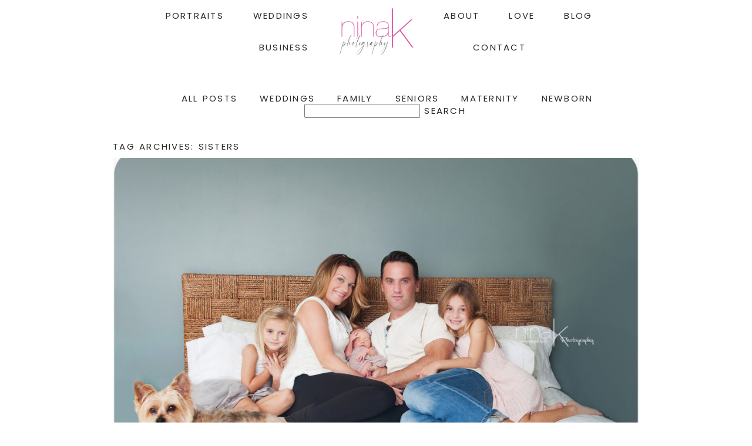

--- FILE ---
content_type: text/html; charset=UTF-8
request_url: https://ninakonline.com/tag/sisters/
body_size: 30815
content:
<!DOCTYPE html>
<html class="pp-rendered pp-protecting-images" lang="en-US"><!-- ProPhoto 8.2.9 -->
<head>
	<title>sisters Archives - Nina K Photography</title>
	<meta charset="UTF-8" />
	<meta http-equiv="X-UA-Compatible" content="IE=edge" />
	<meta name="viewport" content="width=device-width,initial-scale=1" /><meta name='robots' content='index, follow, max-image-preview:large, max-snippet:-1, max-video-preview:-1' />
	<style>img:is([sizes="auto" i], [sizes^="auto," i]) { contain-intrinsic-size: 3000px 1500px }</style>
	
            <script data-no-defer="1" data-ezscrex="false" data-cfasync="false" data-pagespeed-no-defer data-cookieconsent="ignore">
                var ctPublicFunctions = {"_ajax_nonce":"3524303bdc","_rest_nonce":"93b6555030","_ajax_url":"\/wp-admin\/admin-ajax.php","_rest_url":"https:\/\/ninakonline.com\/wp-json\/","data__cookies_type":"none","data__ajax_type":"rest","data__bot_detector_enabled":"1","data__frontend_data_log_enabled":1,"cookiePrefix":"","wprocket_detected":false,"host_url":"ninakonline.com","text__ee_click_to_select":"Click to select the whole data","text__ee_original_email":"The complete one is","text__ee_got_it":"Got it","text__ee_blocked":"Blocked","text__ee_cannot_connect":"Cannot connect","text__ee_cannot_decode":"Can not decode email. Unknown reason","text__ee_email_decoder":"CleanTalk email decoder","text__ee_wait_for_decoding":"The magic is on the way!","text__ee_decoding_process":"Please wait a few seconds while we decode the contact data."}
            </script>
        
            <script data-no-defer="1" data-ezscrex="false" data-cfasync="false" data-pagespeed-no-defer data-cookieconsent="ignore">
                var ctPublic = {"_ajax_nonce":"3524303bdc","settings__forms__check_internal":"0","settings__forms__check_external":"0","settings__forms__force_protection":"0","settings__forms__search_test":"1","settings__forms__wc_add_to_cart":"0","settings__data__bot_detector_enabled":"1","settings__sfw__anti_crawler":0,"blog_home":"https:\/\/ninakonline.com\/","pixel__setting":"3","pixel__enabled":true,"pixel__url":null,"data__email_check_before_post":"1","data__email_check_exist_post":"1","data__cookies_type":"none","data__key_is_ok":true,"data__visible_fields_required":true,"wl_brandname":"Anti-Spam by CleanTalk","wl_brandname_short":"CleanTalk","ct_checkjs_key":"3f875a81ad42b8d1586f6c79b397a4f021b524b8717cfff0712160e7c1dc1a13","emailEncoderPassKey":"2a3fe956fe10ca443b2df8d309836bac","bot_detector_forms_excluded":"W10=","advancedCacheExists":true,"varnishCacheExists":false,"wc_ajax_add_to_cart":false,"theRealPerson":{"phrases":{"trpHeading":"The Real Person Badge!","trpContent1":"The commenter acts as a real person and verified as not a bot.","trpContent2":" Anti-Spam by CleanTalk","trpContentLearnMore":"Learn more"},"trpContentLink":"https:\/\/cleantalk.org\/help\/the-real-person?utm_id=&amp;utm_term=&amp;utm_source=admin_side&amp;utm_medium=trp_badge&amp;utm_content=trp_badge_link_click&amp;utm_campaign=apbct_links","imgPersonUrl":"https:\/\/ninakonline.com\/wp-content\/plugins\/cleantalk-spam-protect\/css\/images\/real_user.svg","imgShieldUrl":"https:\/\/ninakonline.com\/wp-content\/plugins\/cleantalk-spam-protect\/css\/images\/shield.svg"}}
            </script>
        
	<!-- This site is optimized with the Yoast SEO plugin v26.4 - https://yoast.com/wordpress/plugins/seo/ -->
	<link rel="canonical" href="https://ninakonline.com/tag/sisters/" />
	<meta property="og:locale" content="en_US" />
	<meta property="og:type" content="article" />
	<meta property="og:title" content="sisters Archives - Nina K Photography" />
	<meta property="og:url" content="https://ninakonline.com/tag/sisters/" />
	<meta property="og:site_name" content="Nina K Photography" />
	<meta name="twitter:card" content="summary_large_image" />
	<script type="application/ld+json" class="yoast-schema-graph">{"@context":"https://schema.org","@graph":[{"@type":"CollectionPage","@id":"https://ninakonline.com/tag/sisters/","url":"https://ninakonline.com/tag/sisters/","name":"sisters Archives - Nina K Photography","isPartOf":{"@id":"https://ninakonline.com/#website"},"breadcrumb":{"@id":"https://ninakonline.com/tag/sisters/#breadcrumb"},"inLanguage":"en-US"},{"@type":"BreadcrumbList","@id":"https://ninakonline.com/tag/sisters/#breadcrumb","itemListElement":[{"@type":"ListItem","position":1,"name":"Home","item":"https://ninakonline.com/"},{"@type":"ListItem","position":2,"name":"sisters"}]},{"@type":"WebSite","@id":"https://ninakonline.com/#website","url":"https://ninakonline.com/","name":"Nina K Photography","description":"Annapolis Portrait &amp; Wedding Photography","potentialAction":[{"@type":"SearchAction","target":{"@type":"EntryPoint","urlTemplate":"https://ninakonline.com/?s={search_term_string}"},"query-input":{"@type":"PropertyValueSpecification","valueRequired":true,"valueName":"search_term_string"}}],"inLanguage":"en-US"}]}</script>
	<!-- / Yoast SEO plugin. -->


<link rel='dns-prefetch' href='//assets.pinterest.com' />
<link rel='dns-prefetch' href='//static.addtoany.com' />
<link rel='dns-prefetch' href='//fd.cleantalk.org' />
<link rel='dns-prefetch' href='//www.googletagmanager.com' />
<link rel="alternate" type="application/rss+xml" title="Nina K Photography &raquo; sisters Tag Feed" href="https://ninakonline.com/tag/sisters/feed/" />
		<!-- This site uses the Google Analytics by MonsterInsights plugin v9.10.0 - Using Analytics tracking - https://www.monsterinsights.com/ -->
		<!-- Note: MonsterInsights is not currently configured on this site. The site owner needs to authenticate with Google Analytics in the MonsterInsights settings panel. -->
					<!-- No tracking code set -->
				<!-- / Google Analytics by MonsterInsights -->
		<link rel='stylesheet' id='wphb-1-css' href='https://ninakonline.com/wp-content/uploads/hummingbird-assets/0241c76d1bbd980294b8ba05bf0104b6.css' type='text/css' media='all' />
<link rel='stylesheet' id='wp-block-library-css' href='https://ninakonline.com/wp-includes/css/dist/block-library/style.min.css?ver=6.8.3' type='text/css' media='all' />
<style id='classic-theme-styles-inline-css' type='text/css'>
/*! This file is auto-generated */
.wp-block-button__link{color:#fff;background-color:#32373c;border-radius:9999px;box-shadow:none;text-decoration:none;padding:calc(.667em + 2px) calc(1.333em + 2px);font-size:1.125em}.wp-block-file__button{background:#32373c;color:#fff;text-decoration:none}
</style>
<style id='global-styles-inline-css' type='text/css'>
:root{--wp--preset--aspect-ratio--square: 1;--wp--preset--aspect-ratio--4-3: 4/3;--wp--preset--aspect-ratio--3-4: 3/4;--wp--preset--aspect-ratio--3-2: 3/2;--wp--preset--aspect-ratio--2-3: 2/3;--wp--preset--aspect-ratio--16-9: 16/9;--wp--preset--aspect-ratio--9-16: 9/16;--wp--preset--color--black: #000000;--wp--preset--color--cyan-bluish-gray: #abb8c3;--wp--preset--color--white: #ffffff;--wp--preset--color--pale-pink: #f78da7;--wp--preset--color--vivid-red: #cf2e2e;--wp--preset--color--luminous-vivid-orange: #ff6900;--wp--preset--color--luminous-vivid-amber: #fcb900;--wp--preset--color--light-green-cyan: #7bdcb5;--wp--preset--color--vivid-green-cyan: #00d084;--wp--preset--color--pale-cyan-blue: #8ed1fc;--wp--preset--color--vivid-cyan-blue: #0693e3;--wp--preset--color--vivid-purple: #9b51e0;--wp--preset--gradient--vivid-cyan-blue-to-vivid-purple: linear-gradient(135deg,rgba(6,147,227,1) 0%,rgb(155,81,224) 100%);--wp--preset--gradient--light-green-cyan-to-vivid-green-cyan: linear-gradient(135deg,rgb(122,220,180) 0%,rgb(0,208,130) 100%);--wp--preset--gradient--luminous-vivid-amber-to-luminous-vivid-orange: linear-gradient(135deg,rgba(252,185,0,1) 0%,rgba(255,105,0,1) 100%);--wp--preset--gradient--luminous-vivid-orange-to-vivid-red: linear-gradient(135deg,rgba(255,105,0,1) 0%,rgb(207,46,46) 100%);--wp--preset--gradient--very-light-gray-to-cyan-bluish-gray: linear-gradient(135deg,rgb(238,238,238) 0%,rgb(169,184,195) 100%);--wp--preset--gradient--cool-to-warm-spectrum: linear-gradient(135deg,rgb(74,234,220) 0%,rgb(151,120,209) 20%,rgb(207,42,186) 40%,rgb(238,44,130) 60%,rgb(251,105,98) 80%,rgb(254,248,76) 100%);--wp--preset--gradient--blush-light-purple: linear-gradient(135deg,rgb(255,206,236) 0%,rgb(152,150,240) 100%);--wp--preset--gradient--blush-bordeaux: linear-gradient(135deg,rgb(254,205,165) 0%,rgb(254,45,45) 50%,rgb(107,0,62) 100%);--wp--preset--gradient--luminous-dusk: linear-gradient(135deg,rgb(255,203,112) 0%,rgb(199,81,192) 50%,rgb(65,88,208) 100%);--wp--preset--gradient--pale-ocean: linear-gradient(135deg,rgb(255,245,203) 0%,rgb(182,227,212) 50%,rgb(51,167,181) 100%);--wp--preset--gradient--electric-grass: linear-gradient(135deg,rgb(202,248,128) 0%,rgb(113,206,126) 100%);--wp--preset--gradient--midnight: linear-gradient(135deg,rgb(2,3,129) 0%,rgb(40,116,252) 100%);--wp--preset--font-size--small: 13px;--wp--preset--font-size--medium: 20px;--wp--preset--font-size--large: 36px;--wp--preset--font-size--x-large: 42px;--wp--preset--spacing--20: 0.44rem;--wp--preset--spacing--30: 0.67rem;--wp--preset--spacing--40: 1rem;--wp--preset--spacing--50: 1.5rem;--wp--preset--spacing--60: 2.25rem;--wp--preset--spacing--70: 3.38rem;--wp--preset--spacing--80: 5.06rem;--wp--preset--shadow--natural: 6px 6px 9px rgba(0, 0, 0, 0.2);--wp--preset--shadow--deep: 12px 12px 50px rgba(0, 0, 0, 0.4);--wp--preset--shadow--sharp: 6px 6px 0px rgba(0, 0, 0, 0.2);--wp--preset--shadow--outlined: 6px 6px 0px -3px rgba(255, 255, 255, 1), 6px 6px rgba(0, 0, 0, 1);--wp--preset--shadow--crisp: 6px 6px 0px rgba(0, 0, 0, 1);}:where(.is-layout-flex){gap: 0.5em;}:where(.is-layout-grid){gap: 0.5em;}body .is-layout-flex{display: flex;}.is-layout-flex{flex-wrap: wrap;align-items: center;}.is-layout-flex > :is(*, div){margin: 0;}body .is-layout-grid{display: grid;}.is-layout-grid > :is(*, div){margin: 0;}:where(.wp-block-columns.is-layout-flex){gap: 2em;}:where(.wp-block-columns.is-layout-grid){gap: 2em;}:where(.wp-block-post-template.is-layout-flex){gap: 1.25em;}:where(.wp-block-post-template.is-layout-grid){gap: 1.25em;}.has-black-color{color: var(--wp--preset--color--black) !important;}.has-cyan-bluish-gray-color{color: var(--wp--preset--color--cyan-bluish-gray) !important;}.has-white-color{color: var(--wp--preset--color--white) !important;}.has-pale-pink-color{color: var(--wp--preset--color--pale-pink) !important;}.has-vivid-red-color{color: var(--wp--preset--color--vivid-red) !important;}.has-luminous-vivid-orange-color{color: var(--wp--preset--color--luminous-vivid-orange) !important;}.has-luminous-vivid-amber-color{color: var(--wp--preset--color--luminous-vivid-amber) !important;}.has-light-green-cyan-color{color: var(--wp--preset--color--light-green-cyan) !important;}.has-vivid-green-cyan-color{color: var(--wp--preset--color--vivid-green-cyan) !important;}.has-pale-cyan-blue-color{color: var(--wp--preset--color--pale-cyan-blue) !important;}.has-vivid-cyan-blue-color{color: var(--wp--preset--color--vivid-cyan-blue) !important;}.has-vivid-purple-color{color: var(--wp--preset--color--vivid-purple) !important;}.has-black-background-color{background-color: var(--wp--preset--color--black) !important;}.has-cyan-bluish-gray-background-color{background-color: var(--wp--preset--color--cyan-bluish-gray) !important;}.has-white-background-color{background-color: var(--wp--preset--color--white) !important;}.has-pale-pink-background-color{background-color: var(--wp--preset--color--pale-pink) !important;}.has-vivid-red-background-color{background-color: var(--wp--preset--color--vivid-red) !important;}.has-luminous-vivid-orange-background-color{background-color: var(--wp--preset--color--luminous-vivid-orange) !important;}.has-luminous-vivid-amber-background-color{background-color: var(--wp--preset--color--luminous-vivid-amber) !important;}.has-light-green-cyan-background-color{background-color: var(--wp--preset--color--light-green-cyan) !important;}.has-vivid-green-cyan-background-color{background-color: var(--wp--preset--color--vivid-green-cyan) !important;}.has-pale-cyan-blue-background-color{background-color: var(--wp--preset--color--pale-cyan-blue) !important;}.has-vivid-cyan-blue-background-color{background-color: var(--wp--preset--color--vivid-cyan-blue) !important;}.has-vivid-purple-background-color{background-color: var(--wp--preset--color--vivid-purple) !important;}.has-black-border-color{border-color: var(--wp--preset--color--black) !important;}.has-cyan-bluish-gray-border-color{border-color: var(--wp--preset--color--cyan-bluish-gray) !important;}.has-white-border-color{border-color: var(--wp--preset--color--white) !important;}.has-pale-pink-border-color{border-color: var(--wp--preset--color--pale-pink) !important;}.has-vivid-red-border-color{border-color: var(--wp--preset--color--vivid-red) !important;}.has-luminous-vivid-orange-border-color{border-color: var(--wp--preset--color--luminous-vivid-orange) !important;}.has-luminous-vivid-amber-border-color{border-color: var(--wp--preset--color--luminous-vivid-amber) !important;}.has-light-green-cyan-border-color{border-color: var(--wp--preset--color--light-green-cyan) !important;}.has-vivid-green-cyan-border-color{border-color: var(--wp--preset--color--vivid-green-cyan) !important;}.has-pale-cyan-blue-border-color{border-color: var(--wp--preset--color--pale-cyan-blue) !important;}.has-vivid-cyan-blue-border-color{border-color: var(--wp--preset--color--vivid-cyan-blue) !important;}.has-vivid-purple-border-color{border-color: var(--wp--preset--color--vivid-purple) !important;}.has-vivid-cyan-blue-to-vivid-purple-gradient-background{background: var(--wp--preset--gradient--vivid-cyan-blue-to-vivid-purple) !important;}.has-light-green-cyan-to-vivid-green-cyan-gradient-background{background: var(--wp--preset--gradient--light-green-cyan-to-vivid-green-cyan) !important;}.has-luminous-vivid-amber-to-luminous-vivid-orange-gradient-background{background: var(--wp--preset--gradient--luminous-vivid-amber-to-luminous-vivid-orange) !important;}.has-luminous-vivid-orange-to-vivid-red-gradient-background{background: var(--wp--preset--gradient--luminous-vivid-orange-to-vivid-red) !important;}.has-very-light-gray-to-cyan-bluish-gray-gradient-background{background: var(--wp--preset--gradient--very-light-gray-to-cyan-bluish-gray) !important;}.has-cool-to-warm-spectrum-gradient-background{background: var(--wp--preset--gradient--cool-to-warm-spectrum) !important;}.has-blush-light-purple-gradient-background{background: var(--wp--preset--gradient--blush-light-purple) !important;}.has-blush-bordeaux-gradient-background{background: var(--wp--preset--gradient--blush-bordeaux) !important;}.has-luminous-dusk-gradient-background{background: var(--wp--preset--gradient--luminous-dusk) !important;}.has-pale-ocean-gradient-background{background: var(--wp--preset--gradient--pale-ocean) !important;}.has-electric-grass-gradient-background{background: var(--wp--preset--gradient--electric-grass) !important;}.has-midnight-gradient-background{background: var(--wp--preset--gradient--midnight) !important;}.has-small-font-size{font-size: var(--wp--preset--font-size--small) !important;}.has-medium-font-size{font-size: var(--wp--preset--font-size--medium) !important;}.has-large-font-size{font-size: var(--wp--preset--font-size--large) !important;}.has-x-large-font-size{font-size: var(--wp--preset--font-size--x-large) !important;}
:where(.wp-block-post-template.is-layout-flex){gap: 1.25em;}:where(.wp-block-post-template.is-layout-grid){gap: 1.25em;}
:where(.wp-block-columns.is-layout-flex){gap: 2em;}:where(.wp-block-columns.is-layout-grid){gap: 2em;}
:root :where(.wp-block-pullquote){font-size: 1.5em;line-height: 1.6;}
</style>
<link rel='stylesheet' id='wphb-2-css' href='https://ninakonline.com/wp-content/uploads/hummingbird-assets/78e9146337a13e724a7f86083ce8e505.css' type='text/css' media='all' />
<link rel='stylesheet' id='wp-components-css' href='https://ninakonline.com/wp-includes/css/dist/components/style.min.css?ver=6.8.3' type='text/css' media='all' />
<link rel='stylesheet' id='wphb-3-css' href='https://ninakonline.com/wp-content/uploads/hummingbird-assets/d09a6afd4b994920522b3548b79720a5.css' type='text/css' media='all' />
<script type="text/javascript" src="https://ninakonline.com/wp-content/uploads/hummingbird-assets/8fc98757db99320c50dfcf112ea07ddd.js" id="wphb-4-js"></script>
<script type="text/javascript" id="wphb-5-js-before">
/* <![CDATA[ */
window.a2a_config=window.a2a_config||{};a2a_config.callbacks=[];a2a_config.overlays=[];a2a_config.templates={};
/* ]]> */
</script>
<script type="text/javascript" src="https://ninakonline.com/wp-content/uploads/hummingbird-assets/a1e43c64b8d75ef0928de65d664c274a.js" id="wphb-5-js"></script>

<!-- Google tag (gtag.js) snippet added by Site Kit -->
<!-- Google Analytics snippet added by Site Kit -->
<script type="text/javascript" src="https://www.googletagmanager.com/gtag/js?id=GT-M6QJRKM" id="google_gtagjs-js" async></script>
<script type="text/javascript" id="google_gtagjs-js-after">
/* <![CDATA[ */
window.dataLayer = window.dataLayer || [];function gtag(){dataLayer.push(arguments);}
gtag("set","linker",{"domains":["ninakonline.com"]});
gtag("js", new Date());
gtag("set", "developer_id.dZTNiMT", true);
gtag("config", "GT-M6QJRKM");
/* ]]> */
</script>
<link rel="https://api.w.org/" href="https://ninakonline.com/wp-json/" /><link rel="alternate" title="JSON" type="application/json" href="https://ninakonline.com/wp-json/wp/v2/tags/270" /><link rel="EditURI" type="application/rsd+xml" title="RSD" href="https://ninakonline.com/xmlrpc.php?rsd" />
<meta name="generator" content="WordPress 6.8.3" />
<meta name="generator" content="Site Kit by Google 1.166.0" /><!-- Facebook Pixel Code -->
<script>
!function(f,b,e,v,n,t,s){if(f.fbq)return;n=f.fbq=function(){n.callMethod?
n.callMethod.apply(n,arguments):n.queue.push(arguments)};if(!f._fbq)f._fbq=n;
n.push=n;n.loaded=!0;n.version='2.0';n.queue=[];t=b.createElement(e);t.async=!0;
t.src=v;s=b.getElementsByTagName(e)[0];s.parentNode.insertBefore(t,s)}(window,
document,'script','https://connect.facebook.net/en_US/fbevents.js');
fbq('init', '1264574523585161'); // Insert your pixel ID here.
fbq('track', 'PageView');
</script>
<noscript><img height="1" width="1" style="display:none"
src="https://www.facebook.com/tr?id=1264574523585161&ev=PageView&noscript=1"
/></noscript>
<!-- DO NOT MODIFY -->
<!-- End Facebook Pixel Code -->
	<link rel="preconnect" href="https://use.fontawesome.com" crossorigin />
<style type="text/css">.fa,.fab,.fal,.far,.fas{-moz-osx-font-smoothing:grayscale;-webkit-font-smoothing:antialiased;display:inline-block;font-style:normal;font-variant:normal;text-rendering:auto;line-height:1}.fa-lg{font-size:1.33333em;line-height:.75em;vertical-align:-.0667em}.fa-xs{font-size:.75em}.fa-sm{font-size:.875em}.fa-1x{font-size:1em}.fa-2x{font-size:2em}.fa-3x{font-size:3em}.fa-4x{font-size:4em}.fa-5x{font-size:5em}.fa-6x{font-size:6em}.fa-7x{font-size:7em}.fa-8x{font-size:8em}.fa-9x{font-size:9em}.fa-10x{font-size:10em}.fa-fw{text-align:center;width:1.25em}.fa-ul{list-style-type:none;margin-left:2.5em;padding-left:0}.fa-ul>li{position:relative}.fa-li{left:-2em;position:absolute;text-align:center;width:2em;line-height:inherit}.fa-border{border:.08em solid #eee;border-radius:.1em;padding:.2em .25em .15em}.fa-pull-left{float:left}.fa-pull-right{float:right}.fa.fa-pull-left,.fab.fa-pull-left,.fal.fa-pull-left,.far.fa-pull-left,.fas.fa-pull-left{margin-right:.3em}.fa.fa-pull-right,.fab.fa-pull-right,.fal.fa-pull-right,.far.fa-pull-right,.fas.fa-pull-right{margin-left:.3em}.fa-spin{-webkit-animation:a 2s infinite linear;animation:a 2s infinite linear}.fa-pulse{-webkit-animation:a 1s infinite steps(8);animation:a 1s infinite steps(8)}@-webkit-keyframes a{0%{-webkit-transform:rotate(0);transform:rotate(0)}to{-webkit-transform:rotate(1turn);transform:rotate(1turn)}}@keyframes a{0%{-webkit-transform:rotate(0);transform:rotate(0)}to{-webkit-transform:rotate(1turn);transform:rotate(1turn)}}.fa-rotate-90{-webkit-transform:rotate(90deg);transform:rotate(90deg)}.fa-rotate-180{-webkit-transform:rotate(180deg);transform:rotate(180deg)}.fa-rotate-270{-webkit-transform:rotate(270deg);transform:rotate(270deg)}.fa-flip-horizontal{-webkit-transform:scaleX(-1);transform:scaleX(-1)}.fa-flip-vertical{-webkit-transform:scaleY(-1);transform:scaleY(-1)}.fa-flip-horizontal.fa-flip-vertical{-webkit-transform:scale(-1);transform:scale(-1)}:root .fa-flip-horizontal,:root .fa-flip-vertical,:root .fa-rotate-180,:root .fa-rotate-270,:root .fa-rotate-90{-webkit-filter:none;filter:none}.fa-stack{display:inline-block;height:2em;line-height:2em;position:relative;vertical-align:middle;width:2em}.fa-stack-1x,.fa-stack-2x{left:0;position:absolute;text-align:center;width:100%}.fa-stack-1x{line-height:inherit}.fa-stack-2x{font-size:2em}.fa-inverse{color:#fff}.fa-angle-double-right:before{content:"\f101"}.fa-angle-right:before{content:"\f105"}.fa-angle-left:before{content:"\f104"}.fa-arrow-circle-down:before{content:"\f0ab"}.fa-arrow-circle-left:before{content:"\f0a8"}.fa-arrow-circle-right:before{content:"\f0a9"}.fa-arrow-circle-up:before{content:"\f0aa"}.fa-arrow-down:before{content:"\f063"}.fa-arrow-left:before{content:"\f060"}.fa-arrow-right:before{content:"\f061"}.fa-arrow-up:before{content:"\f062"}.fa-caret-down:before{content:"\f0d7"}.fa-caret-left:before{content:"\f0d9"}.fa-caret-right:before{content:"\f0da"}.fa-caret-square-down:before{content:"\f150"}.fa-caret-square-left:before{content:"\f191"}.fa-caret-square-right:before{content:"\f152"}.fa-caret-square-up:before{content:"\f151"}.fa-caret-up:before{content:"\f0d8"}.fa-chevron-circle-down:before{content:"\f13a"}.fa-chevron-circle-left:before{content:"\f137"}.fa-chevron-circle-right:before{content:"\f138"}.fa-chevron-circle-up:before{content:"\f139"}.fa-chevron-down:before{content:"\f078"}.fa-chevron-left:before{content:"\f053"}.fa-chevron-right:before{content:"\f054"}.fa-chevron-up:before{content:"\f077"}.fa-compress:before{content:"\f066"}.fa-expand:before{content:"\f065"}.fa-hand-point-down:before{content:"\f0a7"}.fa-hand-point-left:before{content:"\f0a5"}.fa-hand-point-right:before{content:"\f0a4"}.fa-hand-point-up:before{content:"\f0a6"}.fa-long-arrow-alt-down:before{content:"\f309"}.fa-long-arrow-alt-left:before{content:"\f30a"}.fa-long-arrow-alt-right:before{content:"\f30b"}.fa-long-arrow-alt-up:before{content:"\f30c"}.fa-minus:before{content:"\f068"}.fa-minus-circle:before{content:"\f056"}.fa-minus-square:before{content:"\f146"}.fa-pause:before{content:"\f04c"}.fa-pause-circle:before{content:"\f28b"}.fa-play:before{content:"\f04b"}.fa-play-circle:before{content:"\f144"}.fa-plus:before{content:"\f067"}.fa-plus-circle:before{content:"\f055"}.fa-plus-square:before{content:"\f0fe"}.fa-times:before{content:"\f00d"}.fa-times-circle:before{content:"\f057"}.sr-only{border:0;clip:rect(0,0,0,0);height:1px;margin:-1px;overflow:hidden;padding:0;position:absolute;width:1px}.sr-only-focusable:active,.sr-only-focusable:focus{clip:auto;height:auto;margin:0;overflow:visible;position:static;width:auto}@font-face{font-family:Font Awesome\ 5 Brands;font-style:normal;font-weight:400;font-display:swap;src:url(https://use.fontawesome.com/releases/v5.0.2/webfonts/fa-brands-400.eot);src:url(https://use.fontawesome.com/releases/v5.0.2/webfonts/fa-brands-400.eot?#iefix) format("embedded-opentype"),url(https://use.fontawesome.com/releases/v5.0.2/webfonts/fa-brands-400.woff2) format("woff2"),url(https://use.fontawesome.com/releases/v5.0.2/webfonts/fa-brands-400.woff) format("woff"),url(https://use.fontawesome.com/releases/v5.0.2/webfonts/fa-brands-400.ttf) format("truetype"),url(https://use.fontawesome.com/releases/v5.0.2/webfonts/fa-brands-400.svg#fontawesome) format("svg")}.fab{font-family:Font Awesome\ 5 Brands}@font-face{font-family:Font Awesome\ 5 Free;font-style:normal;font-weight:400;font-display:swap;src:url(https://use.fontawesome.com/releases/v5.0.2/webfonts/fa-regular-400.eot);src:url(https://use.fontawesome.com/releases/v5.0.2/webfonts/fa-regular-400.eot?#iefix) format("embedded-opentype"),url(https://use.fontawesome.com/releases/v5.0.2/webfonts/fa-regular-400.woff2) format("woff2"),url(https://use.fontawesome.com/releases/v5.0.2/webfonts/fa-regular-400.woff) format("woff"),url(https://use.fontawesome.com/releases/v5.0.2/webfonts/fa-regular-400.ttf) format("truetype"),url(https://use.fontawesome.com/releases/v5.0.2/webfonts/fa-regular-400.svg#fontawesome) format("svg")}.far{font-weight:400}@font-face{font-family:Font Awesome\ 5 Free;font-style:normal;font-weight:900;font-display:swap;src:url(https://use.fontawesome.com/releases/v5.0.2/webfonts/fa-solid-900.eot);src:url(https://use.fontawesome.com/releases/v5.0.2/webfonts/fa-solid-900.eot?#iefix) format("embedded-opentype"),url(https://use.fontawesome.com/releases/v5.0.2/webfonts/fa-solid-900.woff2) format("woff2"),url(https://use.fontawesome.com/releases/v5.0.2/webfonts/fa-solid-900.woff) format("woff"),url(https://use.fontawesome.com/releases/v5.0.2/webfonts/fa-solid-900.ttf) format("truetype"),url(https://use.fontawesome.com/releases/v5.0.2/webfonts/fa-solid-900.svg#fontawesome) format("svg")}.fa,.far,.fas{font-family:Font Awesome\ 5 Free}.fa,.fas{font-weight:900}</style>
<script type="text/javascript">
window.PROPHOTO || (window.PROPHOTO = {});
window.PROPHOTO.imgProtection = {"level":"clicks"};
</script><script type="text/javascript">
window.PROPHOTO || (window.PROPHOTO = {});
window.PROPHOTO.designId = "5c5e928a-cfe3-4078-b90a-1c4410a77345";
window.PROPHOTO.layoutId = "516fe0a9-5a79-4c24-aefb-2e485e8800d3";
</script><link rel="icon" href="https://ninakonline.com/wp-content/uploads/2024/02/cropped-DSC_4725-scaled-1-32x32.jpg" sizes="32x32" />
<link rel="icon" href="https://ninakonline.com/wp-content/uploads/2024/02/cropped-DSC_4725-scaled-1-192x192.jpg" sizes="192x192" />
<link rel="apple-touch-icon" href="https://ninakonline.com/wp-content/uploads/2024/02/cropped-DSC_4725-scaled-1-180x180.jpg" />
<meta name="msapplication-TileImage" content="https://ninakonline.com/wp-content/uploads/2024/02/cropped-DSC_4725-scaled-1-270x270.jpg" />
<link rel="stylesheet" media="all" href="//ninakonline.com/wp-content/uploads/pp/static/design-5c5e928a-cfe3-4078-b90a-1c4410a77345-1767633995.css" /><link rel="stylesheet" href="//ninakonline.com/wp-content/uploads/pp/static/layout-516fe0a9-5a79-4c24-aefb-2e485e8800d3-1767633995.css" /><link rel="preconnect" href="https://fonts.gstatic.com" crossorigin />
<link rel="preload" href="https://fonts.googleapis.com/css?family=Poppins|Amiko|Poiret+One|Quicksand|Satisfy&display=swap" as="style"><link href="https://fonts.googleapis.com/css?family=Poppins|Amiko|Poiret+One|Quicksand|Satisfy&display=swap" rel="stylesheet">
	<link rel="alternate" href="https://ninakonline.com/feed/" type="application/rss+xml" title="Nina K Photography Posts RSS feed"/>
	<link rel="pingback" href="https://ninakonline.com/xmlrpc.php"/>
    
    </head>

<body id="body" class="archive tag tag-sisters tag-270 wp-embed-responsive wp-theme-prophoto8 thread-comments css-1e1qxyu">
    
    
        <div id="fb-root"></div>
        <script>
        (function(d, s, id) {
            var js, fjs = d.getElementsByTagName(s)[0];
            if (d.getElementById(id)) return;
            js = d.createElement(s); js.id = id;
            js.src = "//connect.facebook.net/en_US/sdk.js#xfbml=1&version=v2.4";
            fjs.parentNode.insertBefore(js, fjs);
        }(document, 'script', 'facebook-jssdk'));
    </script>
    
    <script type="text/javascript">
        (function(d, platform) {
            var isIOS = [
                'iPad Simulator',
                'iPhone Simulator',
                'iPod Simulator',
                'iPad',
                'iPhone',
                'iPod'
            ].includes(platform)
            // iPad on iOS 13 detection
            || (platform === "MacIntel" && "ontouchend" in d);

            if (isIOS) {
                d.body.classList.add('is-iOS');
            }
        }(document, window.navigator.platform));
    </script>

        <script>window.twttr = (function(d, s, id) {
        var js, fjs = d.getElementsByTagName(s)[0],
            t = window.twttr || {};
        if (d.getElementById(id)) return t;
        js = d.createElement(s);
        js.id = id;
        js.src = "https://platform.twitter.com/widgets.js";
        fjs.parentNode.insertBefore(js, fjs);
        t._e = [];
        t.ready = function(f) {
            t._e.push(f);
        };
        return t;
        }(document, "script", "twitter-wjs"));
    </script>
    
        <div class="pp-slideover pp-slideover--right"><div class="css-1rtsi9z own-css pp-block _6e39ce20-28f2-453b-a19e-2768d851b969" data-index="0"><div class="row no-gutters css-1w7ik8a pp-row _5094dc77-da7d-4f3e-abc6-bdc14ec09bfc _6e39ce20-28f2-453b-a19e-2768d851b969__row"><div class="pp-column _d3906b56-4631-4614-89a6-73c3c9a321a3 _6e39ce20-28f2-453b-a19e-2768d851b969__column _5094dc77-da7d-4f3e-abc6-bdc14ec09bfc__column col-xs-12 col-sm-12 col-md-12 col-lg-12"><div class="css-1idj3bk pp-column__inner _d3906b56-4631-4614-89a6-73c3c9a321a3__inner _6e39ce20-28f2-453b-a19e-2768d851b969__column__inner _5094dc77-da7d-4f3e-abc6-bdc14ec09bfc__column__inner"><div data-id="566dd2ce-f196-4473-ac16-16f8a9d468c4" data-vertical-offset="" class="pp-module _566dd2ce-f196-4473-ac16-16f8a9d468c4 _6e39ce20-28f2-453b-a19e-2768d851b969__module _5094dc77-da7d-4f3e-abc6-bdc14ec09bfc__module _d3906b56-4631-4614-89a6-73c3c9a321a3__module css-7k4613 pp-module--menu"><nav class="pp-menu pp-menu--vertical _566dd2ce-f196-4473-ac16-16f8a9d468c4 css-1cymyc8"><ul class="pp-menu-items"><li class="_4f187dc6-4bc3-4490-ba11-0c8d996dc30c pp-menu-item--home pp-menu-item--depth1 pp-menu-item"><a href="https://ninakonline.com/" target="_self">Home</a></li><li class="_45220bfa-0ee2-45e6-9fa1-b63f6e61d1d6 pp-menu-item--page pp-menu-item--depth1 pp-menu-item"><a href="https://ninakonline.com/nina/" target="_self">About</a></li><li class="_050d1007-cf58-4530-89a5-9a90903b07d3 pp-menu-item--custom pp-menu-item--depth1 pp-menu-item has-children"><a href="" target="_self">Portraits</a><ul class="pp-menu-items"><li class="_c5e9bbdb-e8ab-41b3-8dc8-5e1ee9ca282d pp-menu-item--custom pp-menu-item--depth2 pp-menu-item"><a href="https://ninakonline.com/galleries/" target="_self">Portrait Galleries</a></li><li class="_1823738c-2c7e-49df-8b68-520bc8f75436 pp-menu-item--page pp-menu-item--depth2 pp-menu-item"><a href="https://ninakonline.com/investment-2/" target="_self">Pricing</a></li><li class="_19e1e2f4-1d55-408a-8417-812d94ace561 pp-menu-item--page pp-menu-item--depth2 pp-menu-item"><a href="https://ninakonline.com/pricing/" target="_self">Session Info &amp; FAQs</a></li></ul></li><li class="_c90f05ed-f45b-408b-a976-0d8d7d98761a pp-menu-item--custom pp-menu-item--depth1 pp-menu-item has-children"><a href="" target="_self">Weddings</a><ul class="pp-menu-items"><li class="_2ac5819e-6a11-4b98-9592-436827866770 pp-menu-item--page pp-menu-item--depth2 pp-menu-item"><a href="https://ninakonline.com/weddings/" target="_self">Wedding Gallery</a></li><li class="_01f5b240-f2b0-4252-8860-57d5c3024de9 pp-menu-item--page pp-menu-item--depth2 pp-menu-item"><a href="https://ninakonline.com/wedding-investment/" target="_self">Wedding Pricing</a></li></ul></li><li class="_32adf62d-c0d6-49ce-8a20-449bdf1e115c pp-menu-item--page pp-menu-item--depth1 pp-menu-item"><a href="https://ninakonline.com/business-and-corporate/" target="_self">CORPORATE</a></li><li class="_ad3c1cc2-9b92-497d-ae6c-777777d364f5 pp-menu-item--page pp-menu-item--depth1 pp-menu-item"><a href="https://ninakonline.com/we-love-love/" target="_self">Love</a></li><li class="_c99b6f00-2f6a-40fa-9073-d94648138186 pp-menu-item--blog pp-menu-item--depth1 pp-menu-item"><a href="https://ninakonline.com/blog/" target="_self">Blog</a></li><li class="_238b2c19-ff7f-48b0-8aa7-1b99874d5f98 pp-menu-item--page pp-menu-item--depth1 pp-menu-item"><a href="https://ninakonline.com/contact-nina/" target="_self">Contact</a></li></ul></nav></div></div><style class="entity-custom-css"></style></div><style class="entity-custom-css"></style></div><style class="entity-custom-css"></style></div></div><span class="pp-hamburger css-onef21 pp-hamburger--right"><span data-tile-id="901a9fe3-4407-4519-89cc-96ddd06db686" class="css-hmu8yp pp-tile own-css _901a9fe3-4407-4519-89cc-96ddd06db686"><span class="_a411e623-99eb-4fa8-9e96-b98b9b797630 pp-tile__layer pp-tile__layer--shape css-1aobfuy"><span class="pp-tile__layer__inner"></span></span><span class="_25c28936-24cc-49d8-a10e-08222442849f pp-tile__layer pp-tile__layer--shape css-4fblrb"><span class="pp-tile__layer__inner"></span></span><span class="_0f342884-deed-4c50-a424-8c1fd9cf876e pp-tile__layer pp-tile__layer--shape css-qvzh3b"><span class="pp-tile__layer__inner"></span></span><span class="_ec619f72-a32b-43c7-8379-4430feda90d4 pp-tile__layer pp-tile__layer--shape css-ysf5sl"><span class="pp-tile__layer__inner"></span></span></span></span><div class="pp-layout _516fe0a9-5a79-4c24-aefb-2e485e8800d3"><div class="pp-block-wrap"><div class="css-lvru2i own-css pp-block _669fd07e-2789-4aef-bc25-b32d974cd4ae" data-index="0"><div class="row no-gutters css-em3hzc pp-row _c2b64e40-f130-4a40-b8a4-b4d7436d12c8 _669fd07e-2789-4aef-bc25-b32d974cd4ae__row"><div class="pp-column _855d139c-36dc-4b98-861e-f0a208d99d9b _669fd07e-2789-4aef-bc25-b32d974cd4ae__column _c2b64e40-f130-4a40-b8a4-b4d7436d12c8__column col-xs-12 col-sm-12 col-md-5 col-lg-5"><div class="css-1xeekfe pp-column__inner _855d139c-36dc-4b98-861e-f0a208d99d9b__inner _669fd07e-2789-4aef-bc25-b32d974cd4ae__column__inner _c2b64e40-f130-4a40-b8a4-b4d7436d12c8__column__inner"><div data-id="f9a369be-6574-46eb-81eb-03279603c752" data-vertical-offset="" class="pp-module _f9a369be-6574-46eb-81eb-03279603c752 _669fd07e-2789-4aef-bc25-b32d974cd4ae__module _c2b64e40-f130-4a40-b8a4-b4d7436d12c8__module _855d139c-36dc-4b98-861e-f0a208d99d9b__module css-k9f9y pp-module--menu"><nav class="pp-menu pp-menu--horizontal _f9a369be-6574-46eb-81eb-03279603c752 css-9rv9ki"><ul class="pp-menu-items"><li class="_0a788e92-fecd-40df-b0f6-1d58050b6b9f pp-menu-item--custom-text pp-menu-item--depth1 pp-menu-item has-children"><span>Portraits</span><ul class="pp-menu-items"><li class="_d5bc3269-f7ea-489c-a5d6-039d6550b08c pp-menu-item--page pp-menu-item--depth2 pp-menu-item"><a href="https://ninakonline.com/galleries/" target="_self">Portrait Galleries</a></li><li class="_f0675f0e-84b7-43ec-87ce-93d09f4d8983 pp-menu-item--page pp-menu-item--depth2 pp-menu-item"><a href="https://ninakonline.com/investment-2/" target="_self">Pricing</a></li><li class="_3adfa2c4-7f3b-473f-95e3-4ef87ec89c8d pp-menu-item--page pp-menu-item--depth2 pp-menu-item"><a href="https://ninakonline.com/pricing/" target="_self">Session Info &amp; FAQs</a></li></ul></li><li class="_028a403d-ff11-4737-88c8-c1e56259d485 pp-menu-item--custom-text pp-menu-item--depth1 pp-menu-item has-children"><span>Weddings</span><ul class="pp-menu-items"><li class="_e60a5a4c-0ee8-4af4-8614-05656acb1f62 pp-menu-item--page pp-menu-item--depth2 pp-menu-item"><a href="https://ninakonline.com/weddings/" target="_self">Wedding Galleries</a></li><li class="_04da6935-cecb-4ac1-97b1-99b4179fe4b1 pp-menu-item--page pp-menu-item--depth2 pp-menu-item"><a href="https://ninakonline.com/wedding-investment/" target="_self">Pricing</a></li></ul></li><li class="_58de527b-5dba-4c66-94f4-f9c20e1f48dd pp-menu-item--custom-text pp-menu-item--depth1 pp-menu-item has-children"><span>BUSINESS</span><ul class="pp-menu-items"><li class="_6a393404-21ba-46c8-8646-177e193f27ff pp-menu-item--page pp-menu-item--depth2 pp-menu-item"><a href="https://ninakonline.com/business-and-corporate/" target="_self">Business  Galleries</a></li></ul></li></ul></nav></div></div><style class="entity-custom-css"></style></div><div class="pp-column _ed0901ca-9497-40fb-a134-b1bc67be165f _669fd07e-2789-4aef-bc25-b32d974cd4ae__column _c2b64e40-f130-4a40-b8a4-b4d7436d12c8__column col-xs-12 col-sm-12 col-md-2 col-lg-2"><div class="css-ldu97h pp-column__inner _ed0901ca-9497-40fb-a134-b1bc67be165f__inner _669fd07e-2789-4aef-bc25-b32d974cd4ae__column__inner _c2b64e40-f130-4a40-b8a4-b4d7436d12c8__column__inner"><div data-id="dd8db427-076c-4b0e-9f9b-5960f5b2f3d5" data-vertical-offset="" class="pp-module _dd8db427-076c-4b0e-9f9b-5960f5b2f3d5 _669fd07e-2789-4aef-bc25-b32d974cd4ae__module _c2b64e40-f130-4a40-b8a4-b4d7436d12c8__module _ed0901ca-9497-40fb-a134-b1bc67be165f__module css-1smx4vg pp-module--graphic"><section class="css-yi8xlr pp-graphics"><div class="pp-graphic" style="max-width:368px;width:100%"><a href="https://ninakonline.com" target="_self"><img alt="Family and wedding photographer logo, Nina K Photography" class="" src="https://ninakonline.com/wp-content/uploads/2023/08/Nina-LOGO23.png" width="736" height="487" loading="lazy" srcset="https://ninakonline.com/wp-content/uploads/2023/08/Nina-LOGO23.png 736w, https://ninakonline.com/wp-content/uploads/2023/08/Nina-LOGO23-300x199.png 300w, https://ninakonline.com/wp-content/uploads/2023/08/Nina-LOGO23-50x33.png 50w" sizes="(max-width: 736px) 100vw, 736px"></a></div></section></div></div><style class="entity-custom-css"></style></div><div class="pp-column _e1ed1aed-c0d1-4c45-b91e-dbc7928dd274 _669fd07e-2789-4aef-bc25-b32d974cd4ae__column _c2b64e40-f130-4a40-b8a4-b4d7436d12c8__column col-xs-12 col-sm-12 col-md-5 col-lg-5"><div class="css-4fqfii pp-column__inner _e1ed1aed-c0d1-4c45-b91e-dbc7928dd274__inner _669fd07e-2789-4aef-bc25-b32d974cd4ae__column__inner _c2b64e40-f130-4a40-b8a4-b4d7436d12c8__column__inner"><div data-id="74f14301-72fb-41e6-a928-638b503fadae" data-vertical-offset="" class="pp-module _74f14301-72fb-41e6-a928-638b503fadae _669fd07e-2789-4aef-bc25-b32d974cd4ae__module _c2b64e40-f130-4a40-b8a4-b4d7436d12c8__module _e1ed1aed-c0d1-4c45-b91e-dbc7928dd274__module css-1pt23w8 pp-module--menu"><nav class="pp-menu pp-menu--horizontal _74f14301-72fb-41e6-a928-638b503fadae css-1e6gghr"><ul class="pp-menu-items"><li class="_03737b57-526a-4dde-a8cb-783f59013fe5 pp-menu-item--page pp-menu-item--depth1 pp-menu-item"><a href="https://ninakonline.com/nina/" target="_self">About </a></li><li class="_8a9ca364-cc00-4d76-8eaa-a5f87032e29d pp-menu-item--page pp-menu-item--depth1 pp-menu-item"><a href="https://ninakonline.com/we-love-love/" target="_self">Love</a></li><li class="_b7a559df-a9d0-4f4f-8c21-2a8da1a7327b pp-menu-item--blog pp-menu-item--depth1 pp-menu-item"><a href="https://ninakonline.com/blog/" target="_self">Blog</a></li><li class="_166e30de-7cf5-4856-9583-73408346aef0 pp-menu-item--page pp-menu-item--depth1 pp-menu-item"><a href="https://ninakonline.com/contact-nina/" target="_self">Contact</a></li></ul></nav></div></div><style class="entity-custom-css"></style></div><style class="entity-custom-css"></style></div><style class="entity-custom-css"></style></div><div class="css-4bv8ge own-css pp-block _3622aa97-742a-4591-995f-b8bb44b0caeb" data-index="0"><div class="row no-gutters css-shj9hk pp-row _babf8c7e-81b9-4bdb-bf59-7f0726fbd26a _3622aa97-742a-4591-995f-b8bb44b0caeb__row"><div class="pp-column _6fb56bbd-e752-48f8-a7b9-9bfa3e0c6d33 _3622aa97-742a-4591-995f-b8bb44b0caeb__column _babf8c7e-81b9-4bdb-bf59-7f0726fbd26a__column col-xs-12 col-sm-12 col-md-12 col-lg-12"><div class="css-1lm28ej pp-column__inner _6fb56bbd-e752-48f8-a7b9-9bfa3e0c6d33__inner _3622aa97-742a-4591-995f-b8bb44b0caeb__column__inner _babf8c7e-81b9-4bdb-bf59-7f0726fbd26a__column__inner"><div data-id="89f8f62a-16be-4c03-aa90-bdf310fe7edc" data-vertical-offset="" class="pp-module _89f8f62a-16be-4c03-aa90-bdf310fe7edc _3622aa97-742a-4591-995f-b8bb44b0caeb__module _babf8c7e-81b9-4bdb-bf59-7f0726fbd26a__module _6fb56bbd-e752-48f8-a7b9-9bfa3e0c6d33__module css-18w7pxt pp-module--menu"><nav class="pp-menu pp-menu--horizontal _89f8f62a-16be-4c03-aa90-bdf310fe7edc css-1qsx07"><ul class="pp-menu-items"><li class="_0bb8fb4c-6579-4c4b-a7d6-c6859a5768dc pp-menu-item--category pp-menu-item--depth1 pp-menu-item"><a href="/" target="_self"></a></li><li class="_1c9e480b-8ba3-4446-af9a-e83275acdd41 pp-menu-item--blog pp-menu-item--depth1 pp-menu-item"><a href="https://ninakonline.com/blog/" target="_self">All Posts</a></li><li class="_25efccad-b029-4b90-9f2a-a161db7405ac pp-menu-item--category pp-menu-item--depth1 pp-menu-item"><a href="https://ninakonline.com/category/weddings/" target="_self">Weddings</a></li><li class="_f6d3c4e6-0a2b-409c-98fb-3421f7da889b pp-menu-item--category pp-menu-item--depth1 pp-menu-item"><a href="https://ninakonline.com/category/family/" target="_self">Family</a></li><li class="_a707d95c-b02f-4622-a7fa-8160c5752aa6 pp-menu-item--category pp-menu-item--depth1 pp-menu-item"><a href="https://ninakonline.com/category/seniors/" target="_self">Seniors</a></li><li class="_c7219f08-540a-475e-a4ef-a93aaf5ead52 pp-menu-item--category pp-menu-item--depth1 pp-menu-item"><a href="https://ninakonline.com/category/maternity/" target="_self">Maternity</a></li><li class="_7198c942-0132-4e77-aa99-1e976adca17f pp-menu-item--category pp-menu-item--depth1 pp-menu-item"><a href="https://ninakonline.com/category/newborn/" target="_self">Newborn</a></li><li class="_decbb792-8e50-44ed-97d7-2301eef475d0 pp-menu-item--search pp-menu-item--depth1 pp-menu-item"><form class="pp-search-form" action="https://ninakonline.com" method="get" accept-charset="UTF-8"><input type="text" name="s" class="pp-search-input" size="12"><input type="submit" value="Search" class="pp-search-submit"></form></li></ul></nav></div><div data-vertical-offset="" class="pp-module _62e6a89f-ae1b-4aa3-b8b4-8cf3c160b7d8 _3622aa97-742a-4591-995f-b8bb44b0caeb__module _babf8c7e-81b9-4bdb-bf59-7f0726fbd26a__module _6fb56bbd-e752-48f8-a7b9-9bfa3e0c6d33__module css-ereqav pp-module--wordpress-content"><div class="wrap css-qwi4ya"><div class="page-title-wrap"><h1 class="">Tag Archives: <span>sisters</span></h1></div><div class="pp-grid-wrap grids-4d12f340-be9f-47ae-8762-1ccecf7577da _4d12f340-be9f-47ae-8762-1ccecf7577da css-qwi4ya"><script type="application/json">{"type":"excerpts","itemMinWidth":{"amount":200,"unit":"px"},"itemIdealWidth":{"amount":300,"unit":"px"},"itemMaxWidth":{"amount":900,"unit":"px"},"showOptionalText":true,"layout":"cropped","maxCols":{"amount":2,"unit":""},"gutter":{"amount":30,"unit":"px"},"cropRatio":"3:2","itemStyle":"text-below","titleFontClass":"fonts-5001066a-8b63-4ea9-9701-d7baaee2eacb","textFontClass":"fonts-48330d80-321b-4796-8d83-73022a24e039","imageInset":0,"imageBorderWidth":0,"rolloverEffect":"fade","id":"62e6a89f-ae1b-4aa3-b8b4-8cf3c160b7d8","crop":1.5,"items":[{"url":"https:\/\/ninakonline.com\/baby-camryn-baltimore-newborn-photographer\/","title":"Baby Camryn  |  Baltimore Newborn Photographer","text":"Could this family be any more beautiful!? Welcome baby Camryn!","target":"_self","filename":"NKP_98472.jpg","number":1,"image":{"id":"3485","width":1024,"height":721,"orientation":"landscape","ratio":1.420249653259362,"sizes":[{"u":"https:\/\/ninakonline.com\/wp-content\/uploads\/2016\/12\/16-3281-post\/NKP_98472.jpg","w":1024,"h":721},{"u":"https:\/\/ninakonline.com\/wp-content\/uploads\/2016\/12\/16-3281-post\/NKP_98472-1024x721.jpg","w":1024,"h":721},{"u":"https:\/\/ninakonline.com\/wp-content\/uploads\/2016\/12\/16-3281-post\/NKP_98472-768x541.jpg","w":768,"h":541},{"u":"https:\/\/ninakonline.com\/wp-content\/uploads\/2016\/12\/16-3281-post\/NKP_98472-300x211.jpg","w":300,"h":211},{"u":"https:\/\/ninakonline.com\/wp-content\/uploads\/2016\/12\/16-3281-post\/NKP_98472-50x35.jpg","w":50,"h":35}],"altText":"new family on bed","filename":"NKP_98472.jpg"}}]}</script></div><div class="pp-post-navigation"></div></div></div></div><style class="entity-custom-css"></style></div><style class="entity-custom-css"></style></div><style class="entity-custom-css"></style></div><div class="css-1dwf842 own-css pp-block _9bb37cc5-8f5a-4a14-821f-6f5106bcea1a" data-index="0"><div class="row no-gutters css-1wsqscf pp-row _f384c2be-7e36-4726-bef2-7de000aa7815 _9bb37cc5-8f5a-4a14-821f-6f5106bcea1a__row"><div class="pp-column _822f0e0e-a9a7-4e5a-af74-fa8a77b1d050 _9bb37cc5-8f5a-4a14-821f-6f5106bcea1a__column _f384c2be-7e36-4726-bef2-7de000aa7815__column col-xs-12 col-sm-12 col-md-12 col-lg-12"><div class="css-1idj3bk pp-column__inner _822f0e0e-a9a7-4e5a-af74-fa8a77b1d050__inner _9bb37cc5-8f5a-4a14-821f-6f5106bcea1a__column__inner _f384c2be-7e36-4726-bef2-7de000aa7815__column__inner"><div data-id="fc41fbfa-7ab8-4ce7-bc83-84acb9dd5465" data-vertical-offset="" class="pp-module _fc41fbfa-7ab8-4ce7-bc83-84acb9dd5465 _9bb37cc5-8f5a-4a14-821f-6f5106bcea1a__module _f384c2be-7e36-4726-bef2-7de000aa7815__module _822f0e0e-a9a7-4e5a-af74-fa8a77b1d050__module css-q8v4v pp-module--gallery pp-module--is-dynamic pp-gallery-wrap css-1y6xbuc _9a7a8aa4-fc84-4228-aa7f-65dc2c6c4f01"><div class="pp-gallery-wrap galleries-9a7a8aa4-fc84-4228-aa7f-65dc2c6c4f01 _9a7a8aa4-fc84-4228-aa7f-65dc2c6c4f01 pp-gallery-wrap--no-slides">
    
        <div class="pp-grid-wrap">
        <script type="application/json">{"type":"gallery","itemStyle":"gallery","gutter":{"amount":10,"unit":"px"},"maxCols":{"amount":0,"unit":""},"itemMinWidth":{"amount":65,"unit":"px"},"itemMaxWidth":{"amount":350,"unit":"px"},"itemIdealWidth":{"amount":140,"unit":"px"},"titleFontClass":null,"textFontClass":null,"imageInset":0,"imageBorderWidth":0,"rolloverEffect":"none","crop":1,"labelsOnThumbs":true,"labelFontClass":"fonts-","labelStyle":"off","labelPosition":"topleft","items":[{"url":"https:\/\/ninakonline.com\/wp-content\/uploads\/2022\/02\/367967428_655379696534177_4516746058632761034_n.jpg","title":"Instagram 18016983919706757","text":"","target":"_self","filename":"367967428_655379696534177_4516746058632761034_n.jpg","number":1,"image":{"id":"5404","width":1080,"height":1497,"orientation":"portrait","ratio":0.7214428857715431,"sizes":[{"u":"https:\/\/ninakonline.com\/wp-content\/uploads\/2022\/02\/367967428_655379696534177_4516746058632761034_n.jpg","w":1080,"h":1497},{"u":"https:\/\/ninakonline.com\/wp-content\/uploads\/2022\/02\/367967428_655379696534177_4516746058632761034_n-768x1065.jpg","w":768,"h":1065},{"u":"https:\/\/ninakonline.com\/wp-content\/uploads\/2022\/02\/367967428_655379696534177_4516746058632761034_n-739x1024.jpg","w":739,"h":1024},{"u":"https:\/\/ninakonline.com\/wp-content\/uploads\/2022\/02\/367967428_655379696534177_4516746058632761034_n-216x300.jpg","w":216,"h":300},{"u":"https:\/\/ninakonline.com\/wp-content\/uploads\/2022\/02\/367967428_655379696534177_4516746058632761034_n-50x69.jpg","w":50,"h":69}],"filename":"367967428_655379696534177_4516746058632761034_n.jpg"}},{"url":"https:\/\/ninakonline.com\/wp-content\/uploads\/2023\/08\/22-5457-pp_gallery\/NK2_6297.jpg","title":"NK2_6297","text":"","target":"_self","filename":"NK2_6297.jpg","number":2,"image":{"id":"5459","width":2500,"height":1668,"orientation":"landscape","ratio":1.498800959232614,"sizes":[{"u":"https:\/\/ninakonline.com\/wp-content\/uploads\/2023\/08\/22-5457-pp_gallery\/NK2_6297.jpg","w":2500,"h":1668},{"u":"https:\/\/ninakonline.com\/wp-content\/uploads\/2023\/08\/22-5457-pp_gallery\/NK2_6297-2048x1366.jpg","w":2048,"h":1366},{"u":"https:\/\/ninakonline.com\/wp-content\/uploads\/2023\/08\/22-5457-pp_gallery\/NK2_6297-1536x1025.jpg","w":1536,"h":1025},{"u":"https:\/\/ninakonline.com\/wp-content\/uploads\/2023\/08\/22-5457-pp_gallery\/NK2_6297-1024x683.jpg","w":1024,"h":683},{"u":"https:\/\/ninakonline.com\/wp-content\/uploads\/2023\/08\/22-5457-pp_gallery\/NK2_6297-768x512.jpg","w":768,"h":512},{"u":"https:\/\/ninakonline.com\/wp-content\/uploads\/2023\/08\/22-5457-pp_gallery\/NK2_6297-300x200.jpg","w":300,"h":200},{"u":"https:\/\/ninakonline.com\/wp-content\/uploads\/2023\/08\/22-5457-pp_gallery\/NK2_6297-50x33.jpg","w":50,"h":33}],"altText":"bride and groom kissing","filename":"NK2_6297.jpg"}},{"url":"https:\/\/ninakonline.com\/wp-content\/uploads\/2023\/08\/22-5457-pp_gallery\/NKP_3052.jpg","title":"NKP_3052","text":"","target":"_self","filename":"NKP_3052.jpg","number":3,"image":{"id":"5467","width":1200,"height":798,"orientation":"landscape","ratio":1.5037593984962405,"sizes":[{"u":"https:\/\/ninakonline.com\/wp-content\/uploads\/2023\/08\/22-5457-pp_gallery\/NKP_3052.jpg","w":1200,"h":798},{"u":"https:\/\/ninakonline.com\/wp-content\/uploads\/2023\/08\/22-5457-pp_gallery\/NKP_3052-1024x681.jpg","w":1024,"h":681},{"u":"https:\/\/ninakonline.com\/wp-content\/uploads\/2023\/08\/22-5457-pp_gallery\/NKP_3052-768x511.jpg","w":768,"h":511},{"u":"https:\/\/ninakonline.com\/wp-content\/uploads\/2023\/08\/22-5457-pp_gallery\/NKP_3052-300x200.jpg","w":300,"h":200},{"u":"https:\/\/ninakonline.com\/wp-content\/uploads\/2023\/08\/22-5457-pp_gallery\/NKP_3052-50x33.jpg","w":50,"h":33}],"altText":"newborn photographer Nina K photographs baby in white blanket, based in Maryland, near Baltimore and DC","filename":"NKP_3052.jpg"}},{"url":"https:\/\/ninakonline.com\/wp-content\/uploads\/2023\/08\/22-5457-pp_gallery\/NKP_6528.jpg","title":"NKP_6528","text":"","target":"_self","filename":"NKP_6528.jpg","number":4,"image":{"id":"5470","width":1200,"height":798,"orientation":"landscape","ratio":1.5037593984962405,"sizes":[{"u":"https:\/\/ninakonline.com\/wp-content\/uploads\/2023\/08\/22-5457-pp_gallery\/NKP_6528.jpg","w":1200,"h":798},{"u":"https:\/\/ninakonline.com\/wp-content\/uploads\/2023\/08\/22-5457-pp_gallery\/NKP_6528-1024x681.jpg","w":1024,"h":681},{"u":"https:\/\/ninakonline.com\/wp-content\/uploads\/2023\/08\/22-5457-pp_gallery\/NKP_6528-768x511.jpg","w":768,"h":511},{"u":"https:\/\/ninakonline.com\/wp-content\/uploads\/2023\/08\/22-5457-pp_gallery\/NKP_6528-300x200.jpg","w":300,"h":200},{"u":"https:\/\/ninakonline.com\/wp-content\/uploads\/2023\/08\/22-5457-pp_gallery\/NKP_6528-50x33.jpg","w":50,"h":33}],"altText":"Wedding photography, married couple on beach in Maryland","filename":"NKP_6528.jpg"}},{"url":"https:\/\/ninakonline.com\/wp-content\/uploads\/2023\/08\/22-5457-pp_gallery\/NKP_2245.jpg","title":"NKP_2245","text":"","target":"_self","filename":"NKP_2245.jpg","number":5,"image":{"id":"5466","width":1200,"height":798,"orientation":"landscape","ratio":1.5037593984962405,"sizes":[{"u":"https:\/\/ninakonline.com\/wp-content\/uploads\/2023\/08\/22-5457-pp_gallery\/NKP_2245.jpg","w":1200,"h":798},{"u":"https:\/\/ninakonline.com\/wp-content\/uploads\/2023\/08\/22-5457-pp_gallery\/NKP_2245-1024x681.jpg","w":1024,"h":681},{"u":"https:\/\/ninakonline.com\/wp-content\/uploads\/2023\/08\/22-5457-pp_gallery\/NKP_2245-768x511.jpg","w":768,"h":511},{"u":"https:\/\/ninakonline.com\/wp-content\/uploads\/2023\/08\/22-5457-pp_gallery\/NKP_2245-300x200.jpg","w":300,"h":200},{"u":"https:\/\/ninakonline.com\/wp-content\/uploads\/2023\/08\/22-5457-pp_gallery\/NKP_2245-50x33.jpg","w":50,"h":33}],"altText":"Family portraits by Nina K Photography, outdoor black and white photography","filename":"NKP_2245.jpg"}},{"url":"https:\/\/ninakonline.com\/wp-content\/uploads\/2023\/08\/22-5457-pp_gallery\/NKP_0632.jpg","title":"NKP_0632","text":"","target":"_self","filename":"NKP_0632.jpg","number":6,"image":{"id":"5465","width":2500,"height":1843,"orientation":"landscape","ratio":1.3564839934888768,"sizes":[{"u":"https:\/\/ninakonline.com\/wp-content\/uploads\/2023\/08\/22-5457-pp_gallery\/NKP_0632.jpg","w":2500,"h":1843},{"u":"https:\/\/ninakonline.com\/wp-content\/uploads\/2023\/08\/22-5457-pp_gallery\/NKP_0632-2048x1510.jpg","w":2048,"h":1510},{"u":"https:\/\/ninakonline.com\/wp-content\/uploads\/2023\/08\/22-5457-pp_gallery\/NKP_0632-1536x1132.jpg","w":1536,"h":1132},{"u":"https:\/\/ninakonline.com\/wp-content\/uploads\/2023\/08\/22-5457-pp_gallery\/NKP_0632-1024x755.jpg","w":1024,"h":755},{"u":"https:\/\/ninakonline.com\/wp-content\/uploads\/2023\/08\/22-5457-pp_gallery\/NKP_0632-768x566.jpg","w":768,"h":566},{"u":"https:\/\/ninakonline.com\/wp-content\/uploads\/2023\/08\/22-5457-pp_gallery\/NKP_0632-300x221.jpg","w":300,"h":221},{"u":"https:\/\/ninakonline.com\/wp-content\/uploads\/2023\/08\/22-5457-pp_gallery\/NKP_0632-50x37.jpg","w":50,"h":37}],"altText":"Family portrait photographer, Nina K, captures young boy with parents, holding hands, Maryland","filename":"NKP_0632.jpg"}}],"id":"9a7a8aa4-fc84-4228-aa7f-65dc2c6c4f01"}</script>
    </div>
    </div>
</div><div data-id="78e27f26-4fc1-46ba-9d4f-fa475fd5db3b" data-vertical-offset="" class="pp-module _78e27f26-4fc1-46ba-9d4f-fa475fd5db3b _9bb37cc5-8f5a-4a14-821f-6f5106bcea1a__module _f384c2be-7e36-4726-bef2-7de000aa7815__module _822f0e0e-a9a7-4e5a-af74-fa8a77b1d050__module css-1c7v9wb pp-module--text pp-module--is-dynamic css-ghitrm"><div class="pp-text-module-body"><div><p>
</p><div id="sb_instagram" class="sbi sbi_mob_col_2 sbi_tab_col_3 sbi_col_7 sbi_width_resp sbi-theme sbi-default_theme sbi-style-regular" style="padding-bottom: 12px;" data-post-style="regular" data-feedid="*1" data-res="auto" data-cols="7" data-colsmobile="2" data-colstablet="3" data-num="12" data-nummobile="8" data-header-size="small" data-item-padding="6" data-shortcode-atts='{"feed":"1"}' data-postid="3281" data-locatornonce="1b9ea3bd7c" data-options='{"carousel":[true,true,false,false,true,1],"avatars":{"ninakphoto":"https:\/\/scontent-ord5-2.cdninstagram.com\/v\/t51.2885-19\/425957615_375318345232266_8221954581996651186_n.jpg?stp=dst-jpg_s206x206_tt6&amp;_nc_cat=104&amp;ccb=7-5&amp;_nc_sid=bf7eb4&amp;efg=eyJ2ZW5jb2RlX3RhZyI6InByb2ZpbGVfcGljLnd3dy4xMDgwLkMzIn0%3D&amp;_nc_ohc=cnaG1hCSmdcQ7kNvwEkbF_I&amp;_nc_oc=AdkZ1GqUTPKkItPakgbH5qvlIDzMIXzTE-0MxANaplUAztRvoSgXrAnUBcVJvMoytJ8&amp;_nc_zt=24&amp;_nc_ht=scontent-ord5-2.cdninstagram.com&amp;edm=AP4hL3IEAAAA&amp;_nc_tpa=Q5bMBQGquQcZK40cxCTkPGx3b_J3hB3T5NIhcUPA-vn6O4UXEcYt_57jFQfDCVz2kF4Pw4L0mxGTIT3rrg&amp;oh=00_AfqFftUPTTby4GFSU-RmB_129tjyjzH7vFlzW8XiTdtXoQ&amp;oe=6961DD15","LCLninakphoto":"https:\/\/ninakonline.com\/wp-content\/uploads\/sb-instagram-feed-images\/ninakphoto.webp"},"lightboxcomments":20,"colsmobile":2,"colstablet":"3","captionsize":12,"captionlength":50,"hovercaptionlength":50,"feedtheme":"default_theme","imageaspectratio":"1:1"}' data-sbi-flags="favorLocal">

	
<div class="sbi-header sbi-header-type-text " data-header-size="small">Follow Us!</div>

	<div id="sbi_images" style="gap: 12px;">
		<div class="sbi_item sbi_type_carousel sbi_new sbi_transition" id="sbi_18090761236813864" data-date="1767548685" data-numcomments="2" data-template="ft_simple_carousel">
	<div class="sbi_inner_wrap">

		
			<div class="sbi_photo_wrap">
				<svg class="svg-inline--fa fa-clone fa-w-16 sbi_lightbox_carousel_icon" aria-hidden="true" aria-label="Clone" data-fa-pro data-prefix="far" data-icon="clone" role="img" xmlns="http://www.w3.org/2000/svg" viewbox="0 0 512 512">
                    <path fill="currentColor" d="M464 0H144c-26.51 0-48 21.49-48 48v48H48c-26.51 0-48 21.49-48 48v320c0 26.51 21.49 48 48 48h320c26.51 0 48-21.49 48-48v-48h48c26.51 0 48-21.49 48-48V48c0-26.51-21.49-48-48-48zM362 464H54a6 6 0 0 1-6-6V150a6 6 0 0 1 6-6h42v224c0 26.51 21.49 48 48 48h224v42a6 6 0 0 1-6 6zm96-96H150a6 6 0 0 1-6-6V54a6 6 0 0 1 6-6h308a6 6 0 0 1 6 6v308a6 6 0 0 1-6 6z"></path>
                </svg>		
		<div style="background: rgba(0,0,0,0.85)" class="sbi_link ">
			<div class="sbi_hover_top">

					<p class="sbi_hover_caption_wrap">
		<span class="sbi_caption">Looking back at this beautifully elegant wedding from the Spring that took place at the @themiltoninn. And of course the pups were there in full support of their parents! <br>.<br>#ninakphotography #miltoninn #baltimoreweddingphotographer #baltimorewedding</span>
	</p>

			</div>

			
			<div class="sbi_hover_bottom ">

				
									<div class="sbi_meta">

							<span class="sbi_likes" style="font-size: 13px;">
		<svg style="font-size: 13px;" class="svg-inline--fa fa-heart fa-w-18" aria-hidden="true" data-fa-processed="" data-prefix="fa" data-icon="heart" role="presentation" xmlns="http://www.w3.org/2000/svg" viewbox="0 0 576 512"><path fill="currentColor" d="M414.9 24C361.8 24 312 65.7 288 89.3 264 65.7 214.2 24 161.1 24 70.3 24 16 76.9 16 165.5c0 72.6 66.8 133.3 69.2 135.4l187 180.8c8.8 8.5 22.8 8.5 31.6 0l186.7-180.2c2.7-2.7 69.5-63.5 69.5-136C560 76.9 505.7 24 414.9 24z"></path></svg>		6	</span>
	<span class="sbi_comments" style="font-size: 13px;">
		<svg style="font-size: 13px;" class="svg-inline--fa fa-comment fa-w-18" aria-hidden="true" data-fa-processed="" data-prefix="fa" data-icon="comment" role="presentation" xmlns="http://www.w3.org/2000/svg" viewbox="0 0 576 512"><path fill="currentColor" d="M576 240c0 115-129 208-288 208-48.3 0-93.9-8.6-133.9-23.8-40.3 31.2-89.8 50.3-142.4 55.7-5.2.6-10.2-2.8-11.5-7.7-1.3-5 2.7-8.1 6.6-11.8 19.3-18.4 42.7-32.8 51.9-94.6C21.9 330.9 0 287.3 0 240 0 125.1 129 32 288 32s288 93.1 288 208z"></path></svg>		2	</span>
					</div>
				
			</div>

			<a class="sbi_link_area nofancybox" rel="nofollow noopener" href="https://scontent-ord5-3.cdninstagram.com/v/t51.82787-15/610875241_18546537823017188_4522905005126790806_n.jpg?stp=dst-jpg_e35_tt6&amp;_nc_cat=100&amp;ccb=7-5&amp;_nc_sid=18de74&amp;efg=eyJlZmdfdGFnIjoiQ0FST1VTRUxfSVRFTS5iZXN0X2ltYWdlX3VybGdlbi5DMyJ9&amp;_nc_ohc=LeB4d2UA26AQ7kNvwHaH3Gt&amp;_nc_oc=AdkjhWFSp86GyQxJt941EFt8Kezq-eq2uBG4WmfxNJlAEvk3d73cXZB9KmWC9ZEQneI&amp;_nc_zt=23&amp;_nc_ht=scontent-ord5-3.cdninstagram.com&amp;edm=ANo9K5cEAAAA&amp;_nc_gid=fHtM8Y4tqYHgyK1B0bNccQ&amp;oh=00_AfrVN2gXBwMPXV0vA8lT0H2roafoySYHQyZaXpaGC3bmhw&amp;oe=6961AC36" data-lightbox-sbi="" data-title="Looking back at this beautifully elegant wedding from the Spring that took place at the @themiltoninn. And of course the pups were there in full support of their parents! &lt;br&gt;
.&lt;br&gt;
#ninakphotography #miltoninn #baltimoreweddingphotographer #baltimorewedding" data-video="" data-carousel='{"data":[{"type":"image","media":"https:\/\/scontent-ord5-3.cdninstagram.com\/v\/t51.82787-15\/610875241_18546537823017188_4522905005126790806_n.jpg?stp=dst-jpg_e35_tt6&amp;_nc_cat=100&amp;ccb=7-5&amp;_nc_sid=18de74&amp;efg=eyJlZmdfdGFnIjoiQ0FST1VTRUxfSVRFTS5iZXN0X2ltYWdlX3VybGdlbi5DMyJ9&amp;_nc_ohc=LeB4d2UA26AQ7kNvwHaH3Gt&amp;_nc_oc=AdkjhWFSp86GyQxJt941EFt8Kezq-eq2uBG4WmfxNJlAEvk3d73cXZB9KmWC9ZEQneI&amp;_nc_zt=23&amp;_nc_ht=scontent-ord5-3.cdninstagram.com&amp;edm=ANo9K5cEAAAA&amp;_nc_gid=fHtM8Y4tqYHgyK1B0bNccQ&amp;oh=00_AfrVN2gXBwMPXV0vA8lT0H2roafoySYHQyZaXpaGC3bmhw&amp;oe=6961AC36"},{"type":"image","media":"https:\/\/scontent-ord5-1.cdninstagram.com\/v\/t51.82787-15\/610885034_18546537838017188_8941164928583468176_n.jpg?stp=dst-jpg_e35_tt6&amp;_nc_cat=108&amp;ccb=7-5&amp;_nc_sid=18de74&amp;efg=eyJlZmdfdGFnIjoiQ0FST1VTRUxfSVRFTS5iZXN0X2ltYWdlX3VybGdlbi5DMyJ9&amp;_nc_ohc=XudfsOYUAJUQ7kNvwEuXSPz&amp;_nc_oc=AdnX4P7qYj0YjsJwedbk3C2COnADvXO1cWBBGhLxYB-deiUo8FHUH2GlsbXC8HQzUqE&amp;_nc_zt=23&amp;_nc_ht=scontent-ord5-1.cdninstagram.com&amp;edm=ANo9K5cEAAAA&amp;_nc_gid=fHtM8Y4tqYHgyK1B0bNccQ&amp;oh=00_AfrLey4vOh_YK7yWzc7ecDFrq0mq4HuM3U9zoQNRXBsuqQ&amp;oe=6961D894"},{"type":"image","media":"https:\/\/scontent-ord5-3.cdninstagram.com\/v\/t51.82787-15\/610887034_18546537850017188_188754296176734100_n.jpg?stp=dst-jpg_e35_tt6&amp;_nc_cat=107&amp;ccb=7-5&amp;_nc_sid=18de74&amp;efg=eyJlZmdfdGFnIjoiQ0FST1VTRUxfSVRFTS5iZXN0X2ltYWdlX3VybGdlbi5DMyJ9&amp;_nc_ohc=Xd9rwukMR3sQ7kNvwF7Ylq9&amp;_nc_oc=Adl7uju0eiP_SC5CdYZ8jYFS_FAEOfcCsrOLn7e7OqUWFK7r70VofxEMUkwrJKPyWJA&amp;_nc_zt=23&amp;_nc_ht=scontent-ord5-3.cdninstagram.com&amp;edm=ANo9K5cEAAAA&amp;_nc_gid=fHtM8Y4tqYHgyK1B0bNccQ&amp;oh=00_AfoZ5rJ5nkqCEUiwt4bhG9lEcLKDhfE4_Nds-pe-XcHGHg&amp;oe=6961B6E8"},{"type":"image","media":"https:\/\/scontent-ord5-3.cdninstagram.com\/v\/t51.82787-15\/610972353_18546537859017188_5319813144766183461_n.jpg?stp=dst-jpg_e35_tt6&amp;_nc_cat=100&amp;ccb=7-5&amp;_nc_sid=18de74&amp;efg=eyJlZmdfdGFnIjoiQ0FST1VTRUxfSVRFTS5iZXN0X2ltYWdlX3VybGdlbi5DMyJ9&amp;_nc_ohc=ImEIfBW2INgQ7kNvwGsDCO8&amp;_nc_oc=AdmqVK1BpKfQ1uvFrxwSetdQx6uxZE0kEVdlC0dyJCNfQELUh0b-2_Q561GJaT-m0uo&amp;_nc_zt=23&amp;_nc_ht=scontent-ord5-3.cdninstagram.com&amp;edm=ANo9K5cEAAAA&amp;_nc_gid=fHtM8Y4tqYHgyK1B0bNccQ&amp;oh=00_AfrFAC3s2gqQGVbWOIoLYYchB4BE8GkqMA8R7kSrZnXpvQ&amp;oe=6961CF03"},{"type":"image","media":"https:\/\/scontent-ord5-3.cdninstagram.com\/v\/t51.82787-15\/611710081_18546537871017188_849127244523547309_n.jpg?stp=dst-jpg_e35_tt6&amp;_nc_cat=100&amp;ccb=7-5&amp;_nc_sid=18de74&amp;efg=eyJlZmdfdGFnIjoiQ0FST1VTRUxfSVRFTS5iZXN0X2ltYWdlX3VybGdlbi5DMyJ9&amp;_nc_ohc=ZwcLs-50RoUQ7kNvwFceKc6&amp;_nc_oc=AdluZKe5FZfHUhFVoSArVUYIwSyG9pJptshAe4ZP0-sPX4AhzIkQth8VePpC1RYd31g&amp;_nc_zt=23&amp;_nc_ht=scontent-ord5-3.cdninstagram.com&amp;edm=ANo9K5cEAAAA&amp;_nc_gid=fHtM8Y4tqYHgyK1B0bNccQ&amp;oh=00_AfrU8Z99ljaGdVcsjbHCUt0IikqvmY9T6xbXwo2lEyXR6g&amp;oe=6961D617"},{"type":"image","media":"https:\/\/scontent-ord5-2.cdninstagram.com\/v\/t51.82787-15\/610970633_18546537880017188_2631884373335811260_n.jpg?stp=dst-jpg_e35_tt6&amp;_nc_cat=104&amp;ccb=7-5&amp;_nc_sid=18de74&amp;efg=eyJlZmdfdGFnIjoiQ0FST1VTRUxfSVRFTS5iZXN0X2ltYWdlX3VybGdlbi5DMyJ9&amp;_nc_ohc=83vWgPoNR9oQ7kNvwFBG3gd&amp;_nc_oc=AdkVUlAafT11doUGHvqSvm526ch5qZrKqAtR6kB-ip-wGoLmGnuTeaaDYKVer6GfzXM&amp;_nc_zt=23&amp;_nc_ht=scontent-ord5-2.cdninstagram.com&amp;edm=ANo9K5cEAAAA&amp;_nc_gid=fHtM8Y4tqYHgyK1B0bNccQ&amp;oh=00_AfrNorQuJXWuf6RoIcpHjB0mSCnOPHrd9X5BnONChlTbhA&amp;oe=6961B9B8"},{"type":"image","media":"https:\/\/scontent-ord5-2.cdninstagram.com\/v\/t51.82787-15\/610875462_18546537889017188_6276362381890340400_n.jpg?stp=dst-jpg_e35_tt6&amp;_nc_cat=104&amp;ccb=7-5&amp;_nc_sid=18de74&amp;efg=eyJlZmdfdGFnIjoiQ0FST1VTRUxfSVRFTS5iZXN0X2ltYWdlX3VybGdlbi5DMyJ9&amp;_nc_ohc=m37NNYWtSd0Q7kNvwHWKiXA&amp;_nc_oc=Adk22H8BzUp0asxHqMBiw7dser3CrUnIasMga8tUe5I9kyXvFK29j9XyqmA-a0wKfPc&amp;_nc_zt=23&amp;_nc_ht=scontent-ord5-2.cdninstagram.com&amp;edm=ANo9K5cEAAAA&amp;_nc_gid=fHtM8Y4tqYHgyK1B0bNccQ&amp;oh=00_AfpgYLkvNZDpG9XjXCWQ0BFhjs98WyD-uFMmOFODhjjskg&amp;oe=6961C272"},{"type":"image","media":"https:\/\/scontent-ord5-2.cdninstagram.com\/v\/t51.82787-15\/610943896_18546537898017188_6611597462605408620_n.jpg?stp=dst-jpg_e35_tt6&amp;_nc_cat=104&amp;ccb=7-5&amp;_nc_sid=18de74&amp;efg=eyJlZmdfdGFnIjoiQ0FST1VTRUxfSVRFTS5iZXN0X2ltYWdlX3VybGdlbi5DMyJ9&amp;_nc_ohc=fE3EPbkwwvsQ7kNvwFkoYik&amp;_nc_oc=Adl6__2QpnixXBe65bBEdnTkiMGLfK-dItYn9_O5itKgbUyPu95ClbYygikdaKRIpYs&amp;_nc_zt=23&amp;_nc_ht=scontent-ord5-2.cdninstagram.com&amp;edm=ANo9K5cEAAAA&amp;_nc_gid=fHtM8Y4tqYHgyK1B0bNccQ&amp;oh=00_Afr8_XJO2CyffFB6U2vFX329CN4RY0cb3iOERf5HgLzMaw&amp;oe=6961C64C"},{"type":"image","media":"https:\/\/scontent-ord5-2.cdninstagram.com\/v\/t51.82787-15\/610873711_18546537907017188_8522459640768278479_n.jpg?stp=dst-jpg_e35_tt6&amp;_nc_cat=105&amp;ccb=7-5&amp;_nc_sid=18de74&amp;efg=eyJlZmdfdGFnIjoiQ0FST1VTRUxfSVRFTS5iZXN0X2ltYWdlX3VybGdlbi5DMyJ9&amp;_nc_ohc=bvgFH77Tq2QQ7kNvwGym5F6&amp;_nc_oc=Adku2Nu9IsEI3Q16ENr3IzLvXH4S5hXvMkEJtSjIuB43vnHKX5DYIWaVuckojubk538&amp;_nc_zt=23&amp;_nc_ht=scontent-ord5-2.cdninstagram.com&amp;edm=ANo9K5cEAAAA&amp;_nc_gid=fHtM8Y4tqYHgyK1B0bNccQ&amp;oh=00_AfrfyIwB_aR9KDniMC_aAuKaBySKm5flD92d9nHCIhIuwA&amp;oe=6961C360"}],"vid_first":false}' data-id="sbi_18090761236813864" data-user="ninakphoto" data-url="https://www.instagram.com/p/DTGPzsVkXYE/" data-avatar="https://scontent-ord5-2.cdninstagram.com/v/t51.2885-19/425957615_375318345232266_8221954581996651186_n.jpg?stp=dst-jpg_s206x206_tt6&amp;_nc_cat=104&amp;ccb=7-5&amp;_nc_sid=bf7eb4&amp;efg=eyJ2ZW5jb2RlX3RhZyI6InByb2ZpbGVfcGljLnd3dy4xMDgwLkMzIn0%3D&amp;_nc_ohc=cnaG1hCSmdcQ7kNvwEkbF_I&amp;_nc_oc=AdkZ1GqUTPKkItPakgbH5qvlIDzMIXzTE-0MxANaplUAztRvoSgXrAnUBcVJvMoytJ8&amp;_nc_zt=24&amp;_nc_ht=scontent-ord5-2.cdninstagram.com&amp;edm=AP4hL3IEAAAA&amp;_nc_tpa=Q5bMBQGquQcZK40cxCTkPGx3b_J3hB3T5NIhcUPA-vn6O4UXEcYt_57jFQfDCVz2kF4Pw4L0mxGTIT3rrg&amp;oh=00_AfqFftUPTTby4GFSU-RmB_129tjyjzH7vFlzW8XiTdtXoQ&amp;oe=6961DD15" data-account-type="business" data-iframe="" data-media-type="feed" data-posted-on="" data-custom-avatar="">
				<span class="sbi-screenreader">
					Open post by ninakphoto with ID 18090761236813864				</span>
							</a>
		</div>

		<a class="sbi_photo" target="_blank" rel="nofollow noopener" href="https://www.instagram.com/p/DTGPzsVkXYE/" data-full-res="https://scontent-ord5-3.cdninstagram.com/v/t51.82787-15/610875241_18546537823017188_4522905005126790806_n.jpg?stp=dst-jpg_e35_tt6&amp;_nc_cat=100&amp;ccb=7-5&amp;_nc_sid=18de74&amp;efg=eyJlZmdfdGFnIjoiQ0FST1VTRUxfSVRFTS5iZXN0X2ltYWdlX3VybGdlbi5DMyJ9&amp;_nc_ohc=LeB4d2UA26AQ7kNvwHaH3Gt&amp;_nc_oc=AdkjhWFSp86GyQxJt941EFt8Kezq-eq2uBG4WmfxNJlAEvk3d73cXZB9KmWC9ZEQneI&amp;_nc_zt=23&amp;_nc_ht=scontent-ord5-3.cdninstagram.com&amp;edm=ANo9K5cEAAAA&amp;_nc_gid=fHtM8Y4tqYHgyK1B0bNccQ&amp;oh=00_AfrVN2gXBwMPXV0vA8lT0H2roafoySYHQyZaXpaGC3bmhw&amp;oe=6961AC36" data-img-src-set='{"d":"https:\/\/scontent-ord5-3.cdninstagram.com\/v\/t51.82787-15\/610875241_18546537823017188_4522905005126790806_n.jpg?stp=dst-jpg_e35_tt6&amp;_nc_cat=100&amp;ccb=7-5&amp;_nc_sid=18de74&amp;efg=eyJlZmdfdGFnIjoiQ0FST1VTRUxfSVRFTS5iZXN0X2ltYWdlX3VybGdlbi5DMyJ9&amp;_nc_ohc=LeB4d2UA26AQ7kNvwHaH3Gt&amp;_nc_oc=AdkjhWFSp86GyQxJt941EFt8Kezq-eq2uBG4WmfxNJlAEvk3d73cXZB9KmWC9ZEQneI&amp;_nc_zt=23&amp;_nc_ht=scontent-ord5-3.cdninstagram.com&amp;edm=ANo9K5cEAAAA&amp;_nc_gid=fHtM8Y4tqYHgyK1B0bNccQ&amp;oh=00_AfrVN2gXBwMPXV0vA8lT0H2roafoySYHQyZaXpaGC3bmhw&amp;oe=6961AC36","150":"https:\/\/scontent-ord5-3.cdninstagram.com\/v\/t51.82787-15\/610875241_18546537823017188_4522905005126790806_n.jpg?stp=dst-jpg_e35_tt6&amp;_nc_cat=100&amp;ccb=7-5&amp;_nc_sid=18de74&amp;efg=eyJlZmdfdGFnIjoiQ0FST1VTRUxfSVRFTS5iZXN0X2ltYWdlX3VybGdlbi5DMyJ9&amp;_nc_ohc=LeB4d2UA26AQ7kNvwHaH3Gt&amp;_nc_oc=AdkjhWFSp86GyQxJt941EFt8Kezq-eq2uBG4WmfxNJlAEvk3d73cXZB9KmWC9ZEQneI&amp;_nc_zt=23&amp;_nc_ht=scontent-ord5-3.cdninstagram.com&amp;edm=ANo9K5cEAAAA&amp;_nc_gid=fHtM8Y4tqYHgyK1B0bNccQ&amp;oh=00_AfrVN2gXBwMPXV0vA8lT0H2roafoySYHQyZaXpaGC3bmhw&amp;oe=6961AC36","320":"https:\/\/scontent-ord5-3.cdninstagram.com\/v\/t51.82787-15\/610875241_18546537823017188_4522905005126790806_n.jpg?stp=dst-jpg_e35_tt6&amp;_nc_cat=100&amp;ccb=7-5&amp;_nc_sid=18de74&amp;efg=eyJlZmdfdGFnIjoiQ0FST1VTRUxfSVRFTS5iZXN0X2ltYWdlX3VybGdlbi5DMyJ9&amp;_nc_ohc=LeB4d2UA26AQ7kNvwHaH3Gt&amp;_nc_oc=AdkjhWFSp86GyQxJt941EFt8Kezq-eq2uBG4WmfxNJlAEvk3d73cXZB9KmWC9ZEQneI&amp;_nc_zt=23&amp;_nc_ht=scontent-ord5-3.cdninstagram.com&amp;edm=ANo9K5cEAAAA&amp;_nc_gid=fHtM8Y4tqYHgyK1B0bNccQ&amp;oh=00_AfrVN2gXBwMPXV0vA8lT0H2roafoySYHQyZaXpaGC3bmhw&amp;oe=6961AC36","640":"https:\/\/scontent-ord5-3.cdninstagram.com\/v\/t51.82787-15\/610875241_18546537823017188_4522905005126790806_n.jpg?stp=dst-jpg_e35_tt6&amp;_nc_cat=100&amp;ccb=7-5&amp;_nc_sid=18de74&amp;efg=eyJlZmdfdGFnIjoiQ0FST1VTRUxfSVRFTS5iZXN0X2ltYWdlX3VybGdlbi5DMyJ9&amp;_nc_ohc=LeB4d2UA26AQ7kNvwHaH3Gt&amp;_nc_oc=AdkjhWFSp86GyQxJt941EFt8Kezq-eq2uBG4WmfxNJlAEvk3d73cXZB9KmWC9ZEQneI&amp;_nc_zt=23&amp;_nc_ht=scontent-ord5-3.cdninstagram.com&amp;edm=ANo9K5cEAAAA&amp;_nc_gid=fHtM8Y4tqYHgyK1B0bNccQ&amp;oh=00_AfrVN2gXBwMPXV0vA8lT0H2roafoySYHQyZaXpaGC3bmhw&amp;oe=6961AC36"}' tabindex="-1">
			<img src="https://ninakonline.com/wp-content/plugins/instagram-feed-pro/img/placeholder.png" alt="Looking back at this beautifully elegant wedding from the Spring that took place at the @themiltoninn. And of course the pups were there in full support of their parents! 
.
#ninakphotography #miltoninn #baltimoreweddingphotographer #baltimorewedding">
		</a>
	</div>


		
		<div class="sbi_info_wrapper">
			<div class="sbi_info ">

									<p class="sbi_caption_wrap">
						<span class="sbi_caption" style="font-size: 12px;color: rgb(67,73,96);" aria-hidden="true">Looking back at this beautifully elegant wedding from the Spring that took place at the @themiltoninn. And of course the pups were there in full support of their parents! <br>.<br>#ninakphotography #miltoninn #baltimoreweddingphotographer #baltimorewedding</span>
						<span class="sbi_expand">
							<a href="#"><span class="sbi_more">...</span></a>
						</span>
					</p>
				
				<div class="sbi_meta_wrap">
											<div class="sbi_meta">
								<span class="sbi_likes" style="font-size: 13px;" aria-label="6 likes">
		<span>
			<svg style="font-size: 13px;" class="svg-inline--fa fa-heart fa-w-18" aria-hidden="true" data-fa-processed="" data-prefix="fa" data-icon="heart" role="presentation" xmlns="http://www.w3.org/2000/svg" viewbox="0 0 576 512"><path fill="currentColor" d="M414.9 24C361.8 24 312 65.7 288 89.3 264 65.7 214.2 24 161.1 24 70.3 24 16 76.9 16 165.5c0 72.6 66.8 133.3 69.2 135.4l187 180.8c8.8 8.5 22.8 8.5 31.6 0l186.7-180.2c2.7-2.7 69.5-63.5 69.5-136C560 76.9 505.7 24 414.9 24z"></path></svg>		</span>
		6	</span>
	<span class="sbi_comments" style="font-size: 13px;" aria-label="2 comments">
		<span>
			<svg style="font-size: 13px;" class="svg-inline--fa fa-comment fa-w-18" aria-hidden="true" data-fa-processed="" data-prefix="fa" data-icon="comment" role="presentation" xmlns="http://www.w3.org/2000/svg" viewbox="0 0 576 512"><path fill="currentColor" d="M576 240c0 115-129 208-288 208-48.3 0-93.9-8.6-133.9-23.8-40.3 31.2-89.8 50.3-142.4 55.7-5.2.6-10.2-2.8-11.5-7.7-1.3-5 2.7-8.1 6.6-11.8 19.3-18.4 42.7-32.8 51.9-94.6C21.9 330.9 0 287.3 0 240 0 125.1 129 32 288 32s288 93.1 288 208z"></path></svg>		</span>
		2	</span>

													</div>
					
									</div>
			</div>
		</div>
	</div>

	<div class="sbi-divider"></div>
</div>
<div class="sbi_item sbi_type_image sbi_new sbi_transition" id="sbi_17870389284497517" data-date="1766644912" data-numcomments="0" data-template="ft_simple_carousel">
	<div class="sbi_inner_wrap">

		
			<div class="sbi_photo_wrap">
						
		<div style="background: rgba(0,0,0,0.85)" class="sbi_link ">
			<div class="sbi_hover_top">

					<p class="sbi_hover_caption_wrap">
		<span class="sbi_caption">The hardest part is the wait! Merry Christmas 🎄 and happy holidays to all of my amazing clients! So thankful for you. <br>.<br>#ninakphotography</span>
	</p>

			</div>

			
			<div class="sbi_hover_bottom ">

				
									<div class="sbi_meta">

							<span class="sbi_likes" style="font-size: 13px;">
		<svg style="font-size: 13px;" class="svg-inline--fa fa-heart fa-w-18" aria-hidden="true" data-fa-processed="" data-prefix="fa" data-icon="heart" role="presentation" xmlns="http://www.w3.org/2000/svg" viewbox="0 0 576 512"><path fill="currentColor" d="M414.9 24C361.8 24 312 65.7 288 89.3 264 65.7 214.2 24 161.1 24 70.3 24 16 76.9 16 165.5c0 72.6 66.8 133.3 69.2 135.4l187 180.8c8.8 8.5 22.8 8.5 31.6 0l186.7-180.2c2.7-2.7 69.5-63.5 69.5-136C560 76.9 505.7 24 414.9 24z"></path></svg>		13	</span>
	<span class="sbi_comments" style="font-size: 13px;">
		<svg style="font-size: 13px;" class="svg-inline--fa fa-comment fa-w-18" aria-hidden="true" data-fa-processed="" data-prefix="fa" data-icon="comment" role="presentation" xmlns="http://www.w3.org/2000/svg" viewbox="0 0 576 512"><path fill="currentColor" d="M576 240c0 115-129 208-288 208-48.3 0-93.9-8.6-133.9-23.8-40.3 31.2-89.8 50.3-142.4 55.7-5.2.6-10.2-2.8-11.5-7.7-1.3-5 2.7-8.1 6.6-11.8 19.3-18.4 42.7-32.8 51.9-94.6C21.9 330.9 0 287.3 0 240 0 125.1 129 32 288 32s288 93.1 288 208z"></path></svg>		0	</span>
					</div>
				
			</div>

			<a class="sbi_link_area nofancybox" rel="nofollow noopener" href="https://scontent-ord5-2.cdninstagram.com/v/t51.82787-15/604350027_18544602547017188_2998845213710496746_n.jpg?stp=dst-jpg_e35_tt6&amp;_nc_cat=102&amp;ccb=7-5&amp;_nc_sid=18de74&amp;efg=eyJlZmdfdGFnIjoiRkVFRC5iZXN0X2ltYWdlX3VybGdlbi5DMyJ9&amp;_nc_ohc=eAEh0RLN1ckQ7kNvwGZHHZC&amp;_nc_oc=Adn5OeI1XXDq05fLvFVYTZPwP9JtEsWP_lMh1sx3VqIGFp6VCqr8vf6_yNSrjVVVFX0&amp;_nc_zt=23&amp;_nc_ht=scontent-ord5-2.cdninstagram.com&amp;edm=ANo9K5cEAAAA&amp;_nc_gid=fHtM8Y4tqYHgyK1B0bNccQ&amp;oh=00_Afpj3iuVE3bz1ratceWFMC6jUs0jIc2Lb1dPGeYCoIZKdg&amp;oe=6961CABE" data-lightbox-sbi="" data-title="The hardest part is the wait! Merry Christmas 🎄 and happy holidays to all of my amazing clients! So thankful for you. &lt;br&gt;
.&lt;br&gt;
#ninakphotography" data-video="" data-carousel="" data-id="sbi_17870389284497517" data-user="ninakphoto" data-url="https://www.instagram.com/p/DSrT_zdjsy8/" data-avatar="https://scontent-ord5-2.cdninstagram.com/v/t51.2885-19/425957615_375318345232266_8221954581996651186_n.jpg?stp=dst-jpg_s206x206_tt6&amp;_nc_cat=104&amp;ccb=7-5&amp;_nc_sid=bf7eb4&amp;efg=eyJ2ZW5jb2RlX3RhZyI6InByb2ZpbGVfcGljLnd3dy4xMDgwLkMzIn0%3D&amp;_nc_ohc=cnaG1hCSmdcQ7kNvwEkbF_I&amp;_nc_oc=AdkZ1GqUTPKkItPakgbH5qvlIDzMIXzTE-0MxANaplUAztRvoSgXrAnUBcVJvMoytJ8&amp;_nc_zt=24&amp;_nc_ht=scontent-ord5-2.cdninstagram.com&amp;edm=AP4hL3IEAAAA&amp;_nc_tpa=Q5bMBQGquQcZK40cxCTkPGx3b_J3hB3T5NIhcUPA-vn6O4UXEcYt_57jFQfDCVz2kF4Pw4L0mxGTIT3rrg&amp;oh=00_AfqFftUPTTby4GFSU-RmB_129tjyjzH7vFlzW8XiTdtXoQ&amp;oe=6961DD15" data-account-type="business" data-iframe="" data-media-type="feed" data-posted-on="" data-custom-avatar="">
				<span class="sbi-screenreader">
					Open post by ninakphoto with ID 17870389284497517				</span>
							</a>
		</div>

		<a class="sbi_photo" target="_blank" rel="nofollow noopener" href="https://www.instagram.com/p/DSrT_zdjsy8/" data-full-res="https://scontent-ord5-2.cdninstagram.com/v/t51.82787-15/604350027_18544602547017188_2998845213710496746_n.jpg?stp=dst-jpg_e35_tt6&amp;_nc_cat=102&amp;ccb=7-5&amp;_nc_sid=18de74&amp;efg=eyJlZmdfdGFnIjoiRkVFRC5iZXN0X2ltYWdlX3VybGdlbi5DMyJ9&amp;_nc_ohc=eAEh0RLN1ckQ7kNvwGZHHZC&amp;_nc_oc=Adn5OeI1XXDq05fLvFVYTZPwP9JtEsWP_lMh1sx3VqIGFp6VCqr8vf6_yNSrjVVVFX0&amp;_nc_zt=23&amp;_nc_ht=scontent-ord5-2.cdninstagram.com&amp;edm=ANo9K5cEAAAA&amp;_nc_gid=fHtM8Y4tqYHgyK1B0bNccQ&amp;oh=00_Afpj3iuVE3bz1ratceWFMC6jUs0jIc2Lb1dPGeYCoIZKdg&amp;oe=6961CABE" data-img-src-set='{"d":"https:\/\/scontent-ord5-2.cdninstagram.com\/v\/t51.82787-15\/604350027_18544602547017188_2998845213710496746_n.jpg?stp=dst-jpg_e35_tt6&amp;_nc_cat=102&amp;ccb=7-5&amp;_nc_sid=18de74&amp;efg=eyJlZmdfdGFnIjoiRkVFRC5iZXN0X2ltYWdlX3VybGdlbi5DMyJ9&amp;_nc_ohc=eAEh0RLN1ckQ7kNvwGZHHZC&amp;_nc_oc=Adn5OeI1XXDq05fLvFVYTZPwP9JtEsWP_lMh1sx3VqIGFp6VCqr8vf6_yNSrjVVVFX0&amp;_nc_zt=23&amp;_nc_ht=scontent-ord5-2.cdninstagram.com&amp;edm=ANo9K5cEAAAA&amp;_nc_gid=fHtM8Y4tqYHgyK1B0bNccQ&amp;oh=00_Afpj3iuVE3bz1ratceWFMC6jUs0jIc2Lb1dPGeYCoIZKdg&amp;oe=6961CABE","150":"https:\/\/scontent-ord5-2.cdninstagram.com\/v\/t51.82787-15\/604350027_18544602547017188_2998845213710496746_n.jpg?stp=dst-jpg_e35_tt6&amp;_nc_cat=102&amp;ccb=7-5&amp;_nc_sid=18de74&amp;efg=eyJlZmdfdGFnIjoiRkVFRC5iZXN0X2ltYWdlX3VybGdlbi5DMyJ9&amp;_nc_ohc=eAEh0RLN1ckQ7kNvwGZHHZC&amp;_nc_oc=Adn5OeI1XXDq05fLvFVYTZPwP9JtEsWP_lMh1sx3VqIGFp6VCqr8vf6_yNSrjVVVFX0&amp;_nc_zt=23&amp;_nc_ht=scontent-ord5-2.cdninstagram.com&amp;edm=ANo9K5cEAAAA&amp;_nc_gid=fHtM8Y4tqYHgyK1B0bNccQ&amp;oh=00_Afpj3iuVE3bz1ratceWFMC6jUs0jIc2Lb1dPGeYCoIZKdg&amp;oe=6961CABE","320":"https:\/\/scontent-ord5-2.cdninstagram.com\/v\/t51.82787-15\/604350027_18544602547017188_2998845213710496746_n.jpg?stp=dst-jpg_e35_tt6&amp;_nc_cat=102&amp;ccb=7-5&amp;_nc_sid=18de74&amp;efg=eyJlZmdfdGFnIjoiRkVFRC5iZXN0X2ltYWdlX3VybGdlbi5DMyJ9&amp;_nc_ohc=eAEh0RLN1ckQ7kNvwGZHHZC&amp;_nc_oc=Adn5OeI1XXDq05fLvFVYTZPwP9JtEsWP_lMh1sx3VqIGFp6VCqr8vf6_yNSrjVVVFX0&amp;_nc_zt=23&amp;_nc_ht=scontent-ord5-2.cdninstagram.com&amp;edm=ANo9K5cEAAAA&amp;_nc_gid=fHtM8Y4tqYHgyK1B0bNccQ&amp;oh=00_Afpj3iuVE3bz1ratceWFMC6jUs0jIc2Lb1dPGeYCoIZKdg&amp;oe=6961CABE","640":"https:\/\/scontent-ord5-2.cdninstagram.com\/v\/t51.82787-15\/604350027_18544602547017188_2998845213710496746_n.jpg?stp=dst-jpg_e35_tt6&amp;_nc_cat=102&amp;ccb=7-5&amp;_nc_sid=18de74&amp;efg=eyJlZmdfdGFnIjoiRkVFRC5iZXN0X2ltYWdlX3VybGdlbi5DMyJ9&amp;_nc_ohc=eAEh0RLN1ckQ7kNvwGZHHZC&amp;_nc_oc=Adn5OeI1XXDq05fLvFVYTZPwP9JtEsWP_lMh1sx3VqIGFp6VCqr8vf6_yNSrjVVVFX0&amp;_nc_zt=23&amp;_nc_ht=scontent-ord5-2.cdninstagram.com&amp;edm=ANo9K5cEAAAA&amp;_nc_gid=fHtM8Y4tqYHgyK1B0bNccQ&amp;oh=00_Afpj3iuVE3bz1ratceWFMC6jUs0jIc2Lb1dPGeYCoIZKdg&amp;oe=6961CABE"}' tabindex="-1">
			<img src="https://ninakonline.com/wp-content/plugins/instagram-feed-pro/img/placeholder.png" alt="The hardest part is the wait! Merry Christmas 🎄 and happy holidays to all of my amazing clients! So thankful for you. 
.
#ninakphotography">
		</a>
	</div>


		
		<div class="sbi_info_wrapper">
			<div class="sbi_info ">

									<p class="sbi_caption_wrap">
						<span class="sbi_caption" style="font-size: 12px;color: rgb(67,73,96);" aria-hidden="true">The hardest part is the wait! Merry Christmas 🎄 and happy holidays to all of my amazing clients! So thankful for you. <br>.<br>#ninakphotography</span>
						<span class="sbi_expand">
							<a href="#"><span class="sbi_more">...</span></a>
						</span>
					</p>
				
				<div class="sbi_meta_wrap">
											<div class="sbi_meta">
								<span class="sbi_likes" style="font-size: 13px;" aria-label="13 likes">
		<span>
			<svg style="font-size: 13px;" class="svg-inline--fa fa-heart fa-w-18" aria-hidden="true" data-fa-processed="" data-prefix="fa" data-icon="heart" role="presentation" xmlns="http://www.w3.org/2000/svg" viewbox="0 0 576 512"><path fill="currentColor" d="M414.9 24C361.8 24 312 65.7 288 89.3 264 65.7 214.2 24 161.1 24 70.3 24 16 76.9 16 165.5c0 72.6 66.8 133.3 69.2 135.4l187 180.8c8.8 8.5 22.8 8.5 31.6 0l186.7-180.2c2.7-2.7 69.5-63.5 69.5-136C560 76.9 505.7 24 414.9 24z"></path></svg>		</span>
		13	</span>
	<span class="sbi_comments" style="font-size: 13px;" aria-label="0 comments">
		<span>
			<svg style="font-size: 13px;" class="svg-inline--fa fa-comment fa-w-18" aria-hidden="true" data-fa-processed="" data-prefix="fa" data-icon="comment" role="presentation" xmlns="http://www.w3.org/2000/svg" viewbox="0 0 576 512"><path fill="currentColor" d="M576 240c0 115-129 208-288 208-48.3 0-93.9-8.6-133.9-23.8-40.3 31.2-89.8 50.3-142.4 55.7-5.2.6-10.2-2.8-11.5-7.7-1.3-5 2.7-8.1 6.6-11.8 19.3-18.4 42.7-32.8 51.9-94.6C21.9 330.9 0 287.3 0 240 0 125.1 129 32 288 32s288 93.1 288 208z"></path></svg>		</span>
		0	</span>

													</div>
					
									</div>
			</div>
		</div>
	</div>

	<div class="sbi-divider"></div>
</div>
<div class="sbi_item sbi_type_carousel sbi_new sbi_transition" id="sbi_18131609824499173" data-date="1765729181" data-numcomments="1" data-template="ft_simple_carousel">
	<div class="sbi_inner_wrap">

		
			<div class="sbi_photo_wrap">
				<svg class="svg-inline--fa fa-clone fa-w-16 sbi_lightbox_carousel_icon" aria-hidden="true" aria-label="Clone" data-fa-pro data-prefix="far" data-icon="clone" role="img" xmlns="http://www.w3.org/2000/svg" viewbox="0 0 512 512">
                    <path fill="currentColor" d="M464 0H144c-26.51 0-48 21.49-48 48v48H48c-26.51 0-48 21.49-48 48v320c0 26.51 21.49 48 48 48h320c26.51 0 48-21.49 48-48v-48h48c26.51 0 48-21.49 48-48V48c0-26.51-21.49-48-48-48zM362 464H54a6 6 0 0 1-6-6V150a6 6 0 0 1 6-6h42v224c0 26.51 21.49 48 48 48h224v42a6 6 0 0 1-6 6zm96-96H150a6 6 0 0 1-6-6V54a6 6 0 0 1 6-6h308a6 6 0 0 1 6 6v308a6 6 0 0 1-6 6z"></path>
                </svg>		
		<div style="background: rgba(0,0,0,0.85)" class="sbi_link ">
			<div class="sbi_hover_top">

					<p class="sbi_hover_caption_wrap">
		<span class="sbi_caption">This week I got to photograph the most special family. I photographed their wedding a while back and I was so excited to meet their new sweet girl! I love watching families grow! 🎀<br>.<br>#ninakphotography #newbornphotography #annapolisphotographer #annapolisnewbornphotographer #babygirl</span>
	</p>

			</div>

			
			<div class="sbi_hover_bottom ">

				
									<div class="sbi_meta">

							<span class="sbi_likes" style="font-size: 13px;">
		<svg style="font-size: 13px;" class="svg-inline--fa fa-heart fa-w-18" aria-hidden="true" data-fa-processed="" data-prefix="fa" data-icon="heart" role="presentation" xmlns="http://www.w3.org/2000/svg" viewbox="0 0 576 512"><path fill="currentColor" d="M414.9 24C361.8 24 312 65.7 288 89.3 264 65.7 214.2 24 161.1 24 70.3 24 16 76.9 16 165.5c0 72.6 66.8 133.3 69.2 135.4l187 180.8c8.8 8.5 22.8 8.5 31.6 0l186.7-180.2c2.7-2.7 69.5-63.5 69.5-136C560 76.9 505.7 24 414.9 24z"></path></svg>		12	</span>
	<span class="sbi_comments" style="font-size: 13px;">
		<svg style="font-size: 13px;" class="svg-inline--fa fa-comment fa-w-18" aria-hidden="true" data-fa-processed="" data-prefix="fa" data-icon="comment" role="presentation" xmlns="http://www.w3.org/2000/svg" viewbox="0 0 576 512"><path fill="currentColor" d="M576 240c0 115-129 208-288 208-48.3 0-93.9-8.6-133.9-23.8-40.3 31.2-89.8 50.3-142.4 55.7-5.2.6-10.2-2.8-11.5-7.7-1.3-5 2.7-8.1 6.6-11.8 19.3-18.4 42.7-32.8 51.9-94.6C21.9 330.9 0 287.3 0 240 0 125.1 129 32 288 32s288 93.1 288 208z"></path></svg>		1	</span>
					</div>
				
			</div>

			<a class="sbi_link_area nofancybox" rel="nofollow noopener" href="https://scontent-ord5-3.cdninstagram.com/v/t51.82787-15/590432631_18542818528017188_1025809325114226317_n.jpg?stp=dst-jpg_e35_tt6&amp;_nc_cat=107&amp;ccb=7-5&amp;_nc_sid=18de74&amp;efg=eyJlZmdfdGFnIjoiQ0FST1VTRUxfSVRFTS5iZXN0X2ltYWdlX3VybGdlbi5DMyJ9&amp;_nc_ohc=blCkI7VNONoQ7kNvwF9CGl_&amp;_nc_oc=Adk6dlqtKvORwdA76F1PC-Zx7NHYn7JsOsOXOIdi-HxU8g7d-uUaSIRMelonXcs8lKY&amp;_nc_zt=23&amp;_nc_ht=scontent-ord5-3.cdninstagram.com&amp;edm=ANo9K5cEAAAA&amp;_nc_gid=fHtM8Y4tqYHgyK1B0bNccQ&amp;oh=00_AfrlH85E5-KxiWckt1M-u05e4FdlIvJKfs9BfSKzRF0EGA&amp;oe=6961AA88" data-lightbox-sbi="" data-title="This week I got to photograph the most special family. I photographed their wedding a while back and I was so excited to meet their new sweet girl! I love watching families grow! 🎀&lt;br&gt;
.&lt;br&gt;
#ninakphotography #newbornphotography #annapolisphotographer #annapolisnewbornphotographer #babygirl" data-video="" data-carousel='{"data":[{"type":"image","media":"https:\/\/scontent-ord5-3.cdninstagram.com\/v\/t51.82787-15\/590432631_18542818528017188_1025809325114226317_n.jpg?stp=dst-jpg_e35_tt6&amp;_nc_cat=107&amp;ccb=7-5&amp;_nc_sid=18de74&amp;efg=eyJlZmdfdGFnIjoiQ0FST1VTRUxfSVRFTS5iZXN0X2ltYWdlX3VybGdlbi5DMyJ9&amp;_nc_ohc=blCkI7VNONoQ7kNvwF9CGl_&amp;_nc_oc=Adk6dlqtKvORwdA76F1PC-Zx7NHYn7JsOsOXOIdi-HxU8g7d-uUaSIRMelonXcs8lKY&amp;_nc_zt=23&amp;_nc_ht=scontent-ord5-3.cdninstagram.com&amp;edm=ANo9K5cEAAAA&amp;_nc_gid=fHtM8Y4tqYHgyK1B0bNccQ&amp;oh=00_AfrlH85E5-KxiWckt1M-u05e4FdlIvJKfs9BfSKzRF0EGA&amp;oe=6961AA88"},{"type":"image","media":"https:\/\/scontent-ord5-2.cdninstagram.com\/v\/t51.82787-15\/598884646_18542818540017188_2571173237128772339_n.jpg?stp=dst-jpg_e35_tt6&amp;_nc_cat=104&amp;ccb=7-5&amp;_nc_sid=18de74&amp;efg=eyJlZmdfdGFnIjoiQ0FST1VTRUxfSVRFTS5iZXN0X2ltYWdlX3VybGdlbi5DMyJ9&amp;_nc_ohc=YbmgzHGvo3oQ7kNvwGsqrPP&amp;_nc_oc=Adl48sAfYuoJigrsYkQ7uIeJFyL4I9cbkicUlr_-EK1QPtL2mFqAeaYLwgyWA2xxNoQ&amp;_nc_zt=23&amp;_nc_ht=scontent-ord5-2.cdninstagram.com&amp;edm=ANo9K5cEAAAA&amp;_nc_gid=fHtM8Y4tqYHgyK1B0bNccQ&amp;oh=00_Afq_2utjVc3Fqyxl6oa7pwnU9lCoAZlpJkBAo_trylpZQQ&amp;oe=6961DF09"},{"type":"image","media":"https:\/\/scontent-ord5-2.cdninstagram.com\/v\/t51.82787-15\/590421746_18542818549017188_6727098324049509751_n.jpg?stp=dst-jpg_e35_tt6&amp;_nc_cat=105&amp;ccb=7-5&amp;_nc_sid=18de74&amp;efg=eyJlZmdfdGFnIjoiQ0FST1VTRUxfSVRFTS5iZXN0X2ltYWdlX3VybGdlbi5DMyJ9&amp;_nc_ohc=DScXoV68cWkQ7kNvwEn0klg&amp;_nc_oc=Adldt1jlZm1nEx1GbAXeMkwMjAkajGtO3ej5bE4okbVGPVQv1ILofyYkuIbXoiINCuI&amp;_nc_zt=23&amp;_nc_ht=scontent-ord5-2.cdninstagram.com&amp;edm=ANo9K5cEAAAA&amp;_nc_gid=fHtM8Y4tqYHgyK1B0bNccQ&amp;oh=00_Afo_wxGq2zsDVIDFw0uiWVuGrLvxqevy9I_aYCReS1EQmQ&amp;oe=6961B72D"},{"type":"image","media":"https:\/\/scontent-ord5-1.cdninstagram.com\/v\/t51.82787-15\/598787337_18542818561017188_7487434275506870046_n.jpg?stp=dst-jpg_e35_tt6&amp;_nc_cat=101&amp;ccb=7-5&amp;_nc_sid=18de74&amp;efg=eyJlZmdfdGFnIjoiQ0FST1VTRUxfSVRFTS5iZXN0X2ltYWdlX3VybGdlbi5DMyJ9&amp;_nc_ohc=4nR_75CjNPgQ7kNvwEJXC-t&amp;_nc_oc=AdnY91p-mf9K52TvF8DM0hZLkANSCCmZSDeVjkIGvpUSc_erM59dTbC6uvIeQ8W40a8&amp;_nc_zt=23&amp;_nc_ht=scontent-ord5-1.cdninstagram.com&amp;edm=ANo9K5cEAAAA&amp;_nc_gid=fHtM8Y4tqYHgyK1B0bNccQ&amp;oh=00_AfovTzyFlPE1XZPeCxnv9FiKIzazRW_e5bIYspwoJ8R53w&amp;oe=6961D2EB"},{"type":"image","media":"https:\/\/scontent-ord5-1.cdninstagram.com\/v\/t51.82787-15\/587896868_18542818570017188_5203148353799434760_n.jpg?stp=dst-jpg_e35_tt6&amp;_nc_cat=111&amp;ccb=7-5&amp;_nc_sid=18de74&amp;efg=eyJlZmdfdGFnIjoiQ0FST1VTRUxfSVRFTS5iZXN0X2ltYWdlX3VybGdlbi5DMyJ9&amp;_nc_ohc=dPnosJQEvDwQ7kNvwHG1LFV&amp;_nc_oc=AdklDTs6fpsbyK4WfNmKXuGG5_pp9kdHooRSgmq5aCaWpuD8R-OX3aBC-yZcIZBXs2Y&amp;_nc_zt=23&amp;_nc_ht=scontent-ord5-1.cdninstagram.com&amp;edm=ANo9K5cEAAAA&amp;_nc_gid=fHtM8Y4tqYHgyK1B0bNccQ&amp;oh=00_AfodW-trFBwC5GKpfKnK5ywrf59eRO_v_5EOTw9ifz3NpQ&amp;oe=6961CE21"},{"type":"image","media":"https:\/\/scontent-ord5-3.cdninstagram.com\/v\/t51.82787-15\/590403532_18542818579017188_495215005445694907_n.jpg?stp=dst-jpg_e35_tt6&amp;_nc_cat=107&amp;ccb=7-5&amp;_nc_sid=18de74&amp;efg=eyJlZmdfdGFnIjoiQ0FST1VTRUxfSVRFTS5iZXN0X2ltYWdlX3VybGdlbi5DMyJ9&amp;_nc_ohc=yYiJRzVNGboQ7kNvwFMYJGA&amp;_nc_oc=AdlTRKwv1yxiPgKrMM6AEvNLXdFIYPXWntgreweTCgTtzViH8GpvQiGtAoVfbVWGKLk&amp;_nc_zt=23&amp;_nc_ht=scontent-ord5-3.cdninstagram.com&amp;edm=ANo9K5cEAAAA&amp;_nc_gid=fHtM8Y4tqYHgyK1B0bNccQ&amp;oh=00_AfqUlqS8o2IdHYcjcPW5LyFvGck1UZyw6xWTUQ8T81-k4g&amp;oe=6961B45B"},{"type":"image","media":"https:\/\/scontent-ord5-2.cdninstagram.com\/v\/t51.82787-15\/590419241_18542818591017188_2177812699901496919_n.jpg?stp=dst-jpg_e35_tt6&amp;_nc_cat=103&amp;ccb=7-5&amp;_nc_sid=18de74&amp;efg=eyJlZmdfdGFnIjoiQ0FST1VTRUxfSVRFTS5iZXN0X2ltYWdlX3VybGdlbi5DMyJ9&amp;_nc_ohc=oDiqVY77EXIQ7kNvwHKXCwG&amp;_nc_oc=AdnBcVbgqBuQh959dO1M9aOgf6hhudpKDE6AUx_fnaPKSUJ4KtbK8MDIMRhVq4K97D8&amp;_nc_zt=23&amp;_nc_ht=scontent-ord5-2.cdninstagram.com&amp;edm=ANo9K5cEAAAA&amp;_nc_gid=fHtM8Y4tqYHgyK1B0bNccQ&amp;oh=00_AfoqqWhrgYmX4NlwLMvQ2gZFsRQMnN1GqezBP1Oe9pOdhA&amp;oe=6961C321"}],"vid_first":false}' data-id="sbi_18131609824499173" data-user="ninakphoto" data-url="https://www.instagram.com/p/DSQBYSHEWAu/" data-avatar="https://scontent-ord5-2.cdninstagram.com/v/t51.2885-19/425957615_375318345232266_8221954581996651186_n.jpg?stp=dst-jpg_s206x206_tt6&amp;_nc_cat=104&amp;ccb=7-5&amp;_nc_sid=bf7eb4&amp;efg=eyJ2ZW5jb2RlX3RhZyI6InByb2ZpbGVfcGljLnd3dy4xMDgwLkMzIn0%3D&amp;_nc_ohc=cnaG1hCSmdcQ7kNvwEkbF_I&amp;_nc_oc=AdkZ1GqUTPKkItPakgbH5qvlIDzMIXzTE-0MxANaplUAztRvoSgXrAnUBcVJvMoytJ8&amp;_nc_zt=24&amp;_nc_ht=scontent-ord5-2.cdninstagram.com&amp;edm=AP4hL3IEAAAA&amp;_nc_tpa=Q5bMBQGquQcZK40cxCTkPGx3b_J3hB3T5NIhcUPA-vn6O4UXEcYt_57jFQfDCVz2kF4Pw4L0mxGTIT3rrg&amp;oh=00_AfqFftUPTTby4GFSU-RmB_129tjyjzH7vFlzW8XiTdtXoQ&amp;oe=6961DD15" data-account-type="business" data-iframe="" data-media-type="feed" data-posted-on="" data-custom-avatar="">
				<span class="sbi-screenreader">
					Open post by ninakphoto with ID 18131609824499173				</span>
							</a>
		</div>

		<a class="sbi_photo" target="_blank" rel="nofollow noopener" href="https://www.instagram.com/p/DSQBYSHEWAu/" data-full-res="https://scontent-ord5-3.cdninstagram.com/v/t51.82787-15/590432631_18542818528017188_1025809325114226317_n.jpg?stp=dst-jpg_e35_tt6&amp;_nc_cat=107&amp;ccb=7-5&amp;_nc_sid=18de74&amp;efg=eyJlZmdfdGFnIjoiQ0FST1VTRUxfSVRFTS5iZXN0X2ltYWdlX3VybGdlbi5DMyJ9&amp;_nc_ohc=blCkI7VNONoQ7kNvwF9CGl_&amp;_nc_oc=Adk6dlqtKvORwdA76F1PC-Zx7NHYn7JsOsOXOIdi-HxU8g7d-uUaSIRMelonXcs8lKY&amp;_nc_zt=23&amp;_nc_ht=scontent-ord5-3.cdninstagram.com&amp;edm=ANo9K5cEAAAA&amp;_nc_gid=fHtM8Y4tqYHgyK1B0bNccQ&amp;oh=00_AfrlH85E5-KxiWckt1M-u05e4FdlIvJKfs9BfSKzRF0EGA&amp;oe=6961AA88" data-img-src-set='{"d":"https:\/\/scontent-ord5-3.cdninstagram.com\/v\/t51.82787-15\/590432631_18542818528017188_1025809325114226317_n.jpg?stp=dst-jpg_e35_tt6&amp;_nc_cat=107&amp;ccb=7-5&amp;_nc_sid=18de74&amp;efg=eyJlZmdfdGFnIjoiQ0FST1VTRUxfSVRFTS5iZXN0X2ltYWdlX3VybGdlbi5DMyJ9&amp;_nc_ohc=blCkI7VNONoQ7kNvwF9CGl_&amp;_nc_oc=Adk6dlqtKvORwdA76F1PC-Zx7NHYn7JsOsOXOIdi-HxU8g7d-uUaSIRMelonXcs8lKY&amp;_nc_zt=23&amp;_nc_ht=scontent-ord5-3.cdninstagram.com&amp;edm=ANo9K5cEAAAA&amp;_nc_gid=fHtM8Y4tqYHgyK1B0bNccQ&amp;oh=00_AfrlH85E5-KxiWckt1M-u05e4FdlIvJKfs9BfSKzRF0EGA&amp;oe=6961AA88","150":"https:\/\/scontent-ord5-3.cdninstagram.com\/v\/t51.82787-15\/590432631_18542818528017188_1025809325114226317_n.jpg?stp=dst-jpg_e35_tt6&amp;_nc_cat=107&amp;ccb=7-5&amp;_nc_sid=18de74&amp;efg=eyJlZmdfdGFnIjoiQ0FST1VTRUxfSVRFTS5iZXN0X2ltYWdlX3VybGdlbi5DMyJ9&amp;_nc_ohc=blCkI7VNONoQ7kNvwF9CGl_&amp;_nc_oc=Adk6dlqtKvORwdA76F1PC-Zx7NHYn7JsOsOXOIdi-HxU8g7d-uUaSIRMelonXcs8lKY&amp;_nc_zt=23&amp;_nc_ht=scontent-ord5-3.cdninstagram.com&amp;edm=ANo9K5cEAAAA&amp;_nc_gid=fHtM8Y4tqYHgyK1B0bNccQ&amp;oh=00_AfrlH85E5-KxiWckt1M-u05e4FdlIvJKfs9BfSKzRF0EGA&amp;oe=6961AA88","320":"https:\/\/scontent-ord5-3.cdninstagram.com\/v\/t51.82787-15\/590432631_18542818528017188_1025809325114226317_n.jpg?stp=dst-jpg_e35_tt6&amp;_nc_cat=107&amp;ccb=7-5&amp;_nc_sid=18de74&amp;efg=eyJlZmdfdGFnIjoiQ0FST1VTRUxfSVRFTS5iZXN0X2ltYWdlX3VybGdlbi5DMyJ9&amp;_nc_ohc=blCkI7VNONoQ7kNvwF9CGl_&amp;_nc_oc=Adk6dlqtKvORwdA76F1PC-Zx7NHYn7JsOsOXOIdi-HxU8g7d-uUaSIRMelonXcs8lKY&amp;_nc_zt=23&amp;_nc_ht=scontent-ord5-3.cdninstagram.com&amp;edm=ANo9K5cEAAAA&amp;_nc_gid=fHtM8Y4tqYHgyK1B0bNccQ&amp;oh=00_AfrlH85E5-KxiWckt1M-u05e4FdlIvJKfs9BfSKzRF0EGA&amp;oe=6961AA88","640":"https:\/\/scontent-ord5-3.cdninstagram.com\/v\/t51.82787-15\/590432631_18542818528017188_1025809325114226317_n.jpg?stp=dst-jpg_e35_tt6&amp;_nc_cat=107&amp;ccb=7-5&amp;_nc_sid=18de74&amp;efg=eyJlZmdfdGFnIjoiQ0FST1VTRUxfSVRFTS5iZXN0X2ltYWdlX3VybGdlbi5DMyJ9&amp;_nc_ohc=blCkI7VNONoQ7kNvwF9CGl_&amp;_nc_oc=Adk6dlqtKvORwdA76F1PC-Zx7NHYn7JsOsOXOIdi-HxU8g7d-uUaSIRMelonXcs8lKY&amp;_nc_zt=23&amp;_nc_ht=scontent-ord5-3.cdninstagram.com&amp;edm=ANo9K5cEAAAA&amp;_nc_gid=fHtM8Y4tqYHgyK1B0bNccQ&amp;oh=00_AfrlH85E5-KxiWckt1M-u05e4FdlIvJKfs9BfSKzRF0EGA&amp;oe=6961AA88"}' tabindex="-1">
			<img src="https://ninakonline.com/wp-content/plugins/instagram-feed-pro/img/placeholder.png" alt="This week I got to photograph the most special family. I photographed their wedding a while back and I was so excited to meet their new sweet girl! I love watching families grow! 🎀
.
#ninakphotography #newbornphotography #annapolisphotographer #annapolisnewbornphotographer #babygirl">
		</a>
	</div>


		
		<div class="sbi_info_wrapper">
			<div class="sbi_info ">

									<p class="sbi_caption_wrap">
						<span class="sbi_caption" style="font-size: 12px;color: rgb(67,73,96);" aria-hidden="true">This week I got to photograph the most special family. I photographed their wedding a while back and I was so excited to meet their new sweet girl! I love watching families grow! 🎀<br>.<br>#ninakphotography #newbornphotography #annapolisphotographer #annapolisnewbornphotographer #babygirl</span>
						<span class="sbi_expand">
							<a href="#"><span class="sbi_more">...</span></a>
						</span>
					</p>
				
				<div class="sbi_meta_wrap">
											<div class="sbi_meta">
								<span class="sbi_likes" style="font-size: 13px;" aria-label="12 likes">
		<span>
			<svg style="font-size: 13px;" class="svg-inline--fa fa-heart fa-w-18" aria-hidden="true" data-fa-processed="" data-prefix="fa" data-icon="heart" role="presentation" xmlns="http://www.w3.org/2000/svg" viewbox="0 0 576 512"><path fill="currentColor" d="M414.9 24C361.8 24 312 65.7 288 89.3 264 65.7 214.2 24 161.1 24 70.3 24 16 76.9 16 165.5c0 72.6 66.8 133.3 69.2 135.4l187 180.8c8.8 8.5 22.8 8.5 31.6 0l186.7-180.2c2.7-2.7 69.5-63.5 69.5-136C560 76.9 505.7 24 414.9 24z"></path></svg>		</span>
		12	</span>
	<span class="sbi_comments" style="font-size: 13px;" aria-label="1 comments">
		<span>
			<svg style="font-size: 13px;" class="svg-inline--fa fa-comment fa-w-18" aria-hidden="true" data-fa-processed="" data-prefix="fa" data-icon="comment" role="presentation" xmlns="http://www.w3.org/2000/svg" viewbox="0 0 576 512"><path fill="currentColor" d="M576 240c0 115-129 208-288 208-48.3 0-93.9-8.6-133.9-23.8-40.3 31.2-89.8 50.3-142.4 55.7-5.2.6-10.2-2.8-11.5-7.7-1.3-5 2.7-8.1 6.6-11.8 19.3-18.4 42.7-32.8 51.9-94.6C21.9 330.9 0 287.3 0 240 0 125.1 129 32 288 32s288 93.1 288 208z"></path></svg>		</span>
		1	</span>

													</div>
					
									</div>
			</div>
		</div>
	</div>

	<div class="sbi-divider"></div>
</div>
<div class="sbi_item sbi_type_carousel sbi_new sbi_transition" id="sbi_18048035033409278" data-date="1764468614" data-numcomments="1" data-template="ft_simple_carousel">
	<div class="sbi_inner_wrap">

		
			<div class="sbi_photo_wrap">
				<svg class="svg-inline--fa fa-clone fa-w-16 sbi_lightbox_carousel_icon" aria-hidden="true" aria-label="Clone" data-fa-pro data-prefix="far" data-icon="clone" role="img" xmlns="http://www.w3.org/2000/svg" viewbox="0 0 512 512">
                    <path fill="currentColor" d="M464 0H144c-26.51 0-48 21.49-48 48v48H48c-26.51 0-48 21.49-48 48v320c0 26.51 21.49 48 48 48h320c26.51 0 48-21.49 48-48v-48h48c26.51 0 48-21.49 48-48V48c0-26.51-21.49-48-48-48zM362 464H54a6 6 0 0 1-6-6V150a6 6 0 0 1 6-6h42v224c0 26.51 21.49 48 48 48h224v42a6 6 0 0 1-6 6zm96-96H150a6 6 0 0 1-6-6V54a6 6 0 0 1 6-6h308a6 6 0 0 1 6 6v308a6 6 0 0 1-6 6z"></path>
                </svg>		
		<div style="background: rgba(0,0,0,0.85)" class="sbi_link ">
			<div class="sbi_hover_top">

					<p class="sbi_hover_caption_wrap">
		<span class="sbi_caption">A few more from the Red Truck sessions! Love all of them!<br>.<br>#ninakphotography #redtruck @brewcrew_hauling_md @dragonflyacres_farm #marylandphotographer #minisessions #familyphotos</span>
	</p>

			</div>

			
			<div class="sbi_hover_bottom ">

				
									<div class="sbi_meta">

							<span class="sbi_likes" style="font-size: 13px;">
		<svg style="font-size: 13px;" class="svg-inline--fa fa-heart fa-w-18" aria-hidden="true" data-fa-processed="" data-prefix="fa" data-icon="heart" role="presentation" xmlns="http://www.w3.org/2000/svg" viewbox="0 0 576 512"><path fill="currentColor" d="M414.9 24C361.8 24 312 65.7 288 89.3 264 65.7 214.2 24 161.1 24 70.3 24 16 76.9 16 165.5c0 72.6 66.8 133.3 69.2 135.4l187 180.8c8.8 8.5 22.8 8.5 31.6 0l186.7-180.2c2.7-2.7 69.5-63.5 69.5-136C560 76.9 505.7 24 414.9 24z"></path></svg>		21	</span>
	<span class="sbi_comments" style="font-size: 13px;">
		<svg style="font-size: 13px;" class="svg-inline--fa fa-comment fa-w-18" aria-hidden="true" data-fa-processed="" data-prefix="fa" data-icon="comment" role="presentation" xmlns="http://www.w3.org/2000/svg" viewbox="0 0 576 512"><path fill="currentColor" d="M576 240c0 115-129 208-288 208-48.3 0-93.9-8.6-133.9-23.8-40.3 31.2-89.8 50.3-142.4 55.7-5.2.6-10.2-2.8-11.5-7.7-1.3-5 2.7-8.1 6.6-11.8 19.3-18.4 42.7-32.8 51.9-94.6C21.9 330.9 0 287.3 0 240 0 125.1 129 32 288 32s288 93.1 288 208z"></path></svg>		1	</span>
					</div>
				
			</div>

			<a class="sbi_link_area nofancybox" rel="nofollow noopener" href="https://scontent-ord5-2.cdninstagram.com/v/t51.82787-15/589027683_18540200101017188_6284706116848451494_n.jpg?stp=dst-jpg_e35_tt6&amp;_nc_cat=102&amp;ccb=7-5&amp;_nc_sid=18de74&amp;efg=eyJlZmdfdGFnIjoiQ0FST1VTRUxfSVRFTS5iZXN0X2ltYWdlX3VybGdlbi5DMyJ9&amp;_nc_ohc=BvgLq4-u6PAQ7kNvwHVs1kF&amp;_nc_oc=AdliR1K9G_v_ub_XUJVs7DT2HOms9t00Qs7BDYYga_F94w8Ls3LOzeLq8G1lS-HXngQ&amp;_nc_zt=23&amp;_nc_ht=scontent-ord5-2.cdninstagram.com&amp;edm=ANo9K5cEAAAA&amp;_nc_gid=fHtM8Y4tqYHgyK1B0bNccQ&amp;oh=00_AfrPlNjeE2jXZ3sTB3vTOcjPNo0XBihs5eusxisbIuLCtw&amp;oe=6961C262" data-lightbox-sbi="" data-title="A few more from the Red Truck sessions! Love all of them!&lt;br&gt;
.&lt;br&gt;
#ninakphotography #redtruck @brewcrew_hauling_md @dragonflyacres_farm #marylandphotographer #minisessions #familyphotos" data-video="" data-carousel='{"data":[{"type":"image","media":"https:\/\/scontent-ord5-2.cdninstagram.com\/v\/t51.82787-15\/589027683_18540200101017188_6284706116848451494_n.jpg?stp=dst-jpg_e35_tt6&amp;_nc_cat=102&amp;ccb=7-5&amp;_nc_sid=18de74&amp;efg=eyJlZmdfdGFnIjoiQ0FST1VTRUxfSVRFTS5iZXN0X2ltYWdlX3VybGdlbi5DMyJ9&amp;_nc_ohc=BvgLq4-u6PAQ7kNvwHVs1kF&amp;_nc_oc=AdliR1K9G_v_ub_XUJVs7DT2HOms9t00Qs7BDYYga_F94w8Ls3LOzeLq8G1lS-HXngQ&amp;_nc_zt=23&amp;_nc_ht=scontent-ord5-2.cdninstagram.com&amp;edm=ANo9K5cEAAAA&amp;_nc_gid=fHtM8Y4tqYHgyK1B0bNccQ&amp;oh=00_AfrPlNjeE2jXZ3sTB3vTOcjPNo0XBihs5eusxisbIuLCtw&amp;oe=6961C262"},{"type":"image","media":"https:\/\/scontent-ord5-2.cdninstagram.com\/v\/t51.82787-15\/591165524_18540200110017188_9210154460973666342_n.jpg?stp=dst-jpg_e35_tt6&amp;_nc_cat=102&amp;ccb=7-5&amp;_nc_sid=18de74&amp;efg=eyJlZmdfdGFnIjoiQ0FST1VTRUxfSVRFTS5iZXN0X2ltYWdlX3VybGdlbi5DMyJ9&amp;_nc_ohc=MQDvRbur-9AQ7kNvwH5EG6P&amp;_nc_oc=AdnKHMCcCX-YbNBI3RAzBpXceOFoFmzokohho0JlqL9AQLRenbvA7qj1lAvukwLWbg0&amp;_nc_zt=23&amp;_nc_ht=scontent-ord5-2.cdninstagram.com&amp;edm=ANo9K5cEAAAA&amp;_nc_gid=fHtM8Y4tqYHgyK1B0bNccQ&amp;oh=00_AfpwDk9o8FOqJGPl2RDlLjnR7qW96OfcdYdUzBWRJgSffA&amp;oe=6961DC20"},{"type":"image","media":"https:\/\/scontent-ord5-2.cdninstagram.com\/v\/t51.82787-15\/591140901_18540200119017188_7121256159819057027_n.jpg?stp=dst-jpg_e35_tt6&amp;_nc_cat=102&amp;ccb=7-5&amp;_nc_sid=18de74&amp;efg=eyJlZmdfdGFnIjoiQ0FST1VTRUxfSVRFTS5iZXN0X2ltYWdlX3VybGdlbi5DMyJ9&amp;_nc_ohc=pDYCmk6SxGkQ7kNvwF-FbEW&amp;_nc_oc=Admu3pFI2FVidfR_op7sk8Yf8x8w0_k0TpKhUv3vgjkUHIRqFr-Jhsi3u9WsTyjmLCg&amp;_nc_zt=23&amp;_nc_ht=scontent-ord5-2.cdninstagram.com&amp;edm=ANo9K5cEAAAA&amp;_nc_gid=fHtM8Y4tqYHgyK1B0bNccQ&amp;oh=00_AfpJYtZV_ZvOfzsg1YefzBlRHmIZVKkV-7sbvxGNR7YQjA&amp;oe=6961DF32"},{"type":"image","media":"https:\/\/scontent-ord5-1.cdninstagram.com\/v\/t51.82787-15\/589167990_18540200128017188_854930895259838969_n.jpg?stp=dst-jpg_e35_tt6&amp;_nc_cat=111&amp;ccb=7-5&amp;_nc_sid=18de74&amp;efg=eyJlZmdfdGFnIjoiQ0FST1VTRUxfSVRFTS5iZXN0X2ltYWdlX3VybGdlbi5DMyJ9&amp;_nc_ohc=wtMiaORUW_0Q7kNvwGomsJ5&amp;_nc_oc=AdlLBiDcCa6m-XgXxT-_SR3d_sfJbQvsOeyoQs_N1f06de9oxGSdQ0j-nW2OYMPhwVA&amp;_nc_zt=23&amp;_nc_ht=scontent-ord5-1.cdninstagram.com&amp;edm=ANo9K5cEAAAA&amp;_nc_gid=fHtM8Y4tqYHgyK1B0bNccQ&amp;oh=00_Afr5xFvYngoEvlaNnf5RbRI2TqdyDnWQqQtfPVGi3R7SCg&amp;oe=6961B695"},{"type":"image","media":"https:\/\/scontent-ord5-2.cdninstagram.com\/v\/t51.82787-15\/589045611_18540200137017188_3837427780827375696_n.jpg?stp=dst-jpg_e35_tt6&amp;_nc_cat=102&amp;ccb=7-5&amp;_nc_sid=18de74&amp;efg=eyJlZmdfdGFnIjoiQ0FST1VTRUxfSVRFTS5iZXN0X2ltYWdlX3VybGdlbi5DMyJ9&amp;_nc_ohc=BgdducSGqbAQ7kNvwGtVkWN&amp;_nc_oc=AdkZ6SajkIZcKRBkT91b9nK4KwxR0BIVVj4p9CLAGBPcqivk2jjPDAFv9Ob7rRsqme8&amp;_nc_zt=23&amp;_nc_ht=scontent-ord5-2.cdninstagram.com&amp;edm=ANo9K5cEAAAA&amp;_nc_gid=fHtM8Y4tqYHgyK1B0bNccQ&amp;oh=00_AfqaNrbjg6lpCLy458KkVmqVi8Hz5RZpoxn-xibGJz5-Nw&amp;oe=6961AE5E"},{"type":"image","media":"https:\/\/scontent-ord5-3.cdninstagram.com\/v\/t51.82787-15\/589070486_18540200146017188_3495229875648145800_n.jpg?stp=dst-jpg_e35_tt6&amp;_nc_cat=110&amp;ccb=7-5&amp;_nc_sid=18de74&amp;efg=eyJlZmdfdGFnIjoiQ0FST1VTRUxfSVRFTS5iZXN0X2ltYWdlX3VybGdlbi5DMyJ9&amp;_nc_ohc=ZbaWS6FfZkkQ7kNvwFURfN2&amp;_nc_oc=AdlIVaCdlwto4lAn0PEVWu6Q8HFDZCzxjAs6h_fDjCVRJsJ1wpTUwn4KCmDSvb9D2IU&amp;_nc_zt=23&amp;_nc_ht=scontent-ord5-3.cdninstagram.com&amp;edm=ANo9K5cEAAAA&amp;_nc_gid=fHtM8Y4tqYHgyK1B0bNccQ&amp;oh=00_Afrh03VVIUWWDizN22QnfKbHsgC-c8SV6djxqJl6wNEU4A&amp;oe=6961CC70"},{"type":"image","media":"https:\/\/scontent-ord5-3.cdninstagram.com\/v\/t51.82787-15\/589107618_18540200158017188_2321042906742774824_n.jpg?stp=dst-jpg_e35_tt6&amp;_nc_cat=106&amp;ccb=7-5&amp;_nc_sid=18de74&amp;efg=eyJlZmdfdGFnIjoiQ0FST1VTRUxfSVRFTS5iZXN0X2ltYWdlX3VybGdlbi5DMyJ9&amp;_nc_ohc=YPQXPb2xHtkQ7kNvwGGloVz&amp;_nc_oc=AdmTzzt8mlKs6AjKmu0_ditNBnt72QicXTNnRxiwG6uboYC5I6MKTN3zY4VL4uOOiWY&amp;_nc_zt=23&amp;_nc_ht=scontent-ord5-3.cdninstagram.com&amp;edm=ANo9K5cEAAAA&amp;_nc_gid=fHtM8Y4tqYHgyK1B0bNccQ&amp;oh=00_Afpklpommk3t30aEvXM5BECGlVDqG9lYkUmPo_5mKDhKrA&amp;oe=6961C77C"},{"type":"image","media":"https:\/\/scontent-ord5-2.cdninstagram.com\/v\/t51.82787-15\/589132621_18540200167017188_3373691827997890701_n.jpg?stp=dst-jpg_e35_tt6&amp;_nc_cat=104&amp;ccb=7-5&amp;_nc_sid=18de74&amp;efg=eyJlZmdfdGFnIjoiQ0FST1VTRUxfSVRFTS5iZXN0X2ltYWdlX3VybGdlbi5DMyJ9&amp;_nc_ohc=RrV4pKYTT-AQ7kNvwG6VO-j&amp;_nc_oc=Admxsw-DgwP3wc2pdKlDfVLGYk1NZgmT3ZSC7udkVynmXJa75-Jg2wfz004NzRx8UHc&amp;_nc_zt=23&amp;_nc_ht=scontent-ord5-2.cdninstagram.com&amp;edm=ANo9K5cEAAAA&amp;_nc_gid=fHtM8Y4tqYHgyK1B0bNccQ&amp;oh=00_Afrhs4JwqZwiPjVhRhlJxJRQibdBQjCItp34FfEaDiaozw&amp;oe=6961BE21"},{"type":"image","media":"https:\/\/scontent-ord5-3.cdninstagram.com\/v\/t51.82787-15\/589784285_18540200179017188_5256321053879962753_n.jpg?stp=dst-jpg_e35_tt6&amp;_nc_cat=110&amp;ccb=7-5&amp;_nc_sid=18de74&amp;efg=eyJlZmdfdGFnIjoiQ0FST1VTRUxfSVRFTS5iZXN0X2ltYWdlX3VybGdlbi5DMyJ9&amp;_nc_ohc=BJlzNaHfinEQ7kNvwECV5O-&amp;_nc_oc=Adl8hiypaUqPSXIv_HwmJr9A8GAOt5bw79CCc6J1dj7JVqSVKyxtEYOYvCpyme4S5ZE&amp;_nc_zt=23&amp;_nc_ht=scontent-ord5-3.cdninstagram.com&amp;edm=ANo9K5cEAAAA&amp;_nc_gid=fHtM8Y4tqYHgyK1B0bNccQ&amp;oh=00_Afr3H-GkEYcPvtwfmBgcyYvYici9ltPSQ8VD-CsmNBU6Cw&amp;oe=6961D90E"}],"vid_first":false}' data-id="sbi_18048035033409278" data-user="ninakphoto" data-url="https://www.instagram.com/p/DRqdCYykW1K/" data-avatar="https://scontent-ord5-2.cdninstagram.com/v/t51.2885-19/425957615_375318345232266_8221954581996651186_n.jpg?stp=dst-jpg_s206x206_tt6&amp;_nc_cat=104&amp;ccb=7-5&amp;_nc_sid=bf7eb4&amp;efg=eyJ2ZW5jb2RlX3RhZyI6InByb2ZpbGVfcGljLnd3dy4xMDgwLkMzIn0%3D&amp;_nc_ohc=cnaG1hCSmdcQ7kNvwEkbF_I&amp;_nc_oc=AdkZ1GqUTPKkItPakgbH5qvlIDzMIXzTE-0MxANaplUAztRvoSgXrAnUBcVJvMoytJ8&amp;_nc_zt=24&amp;_nc_ht=scontent-ord5-2.cdninstagram.com&amp;edm=AP4hL3IEAAAA&amp;_nc_tpa=Q5bMBQGquQcZK40cxCTkPGx3b_J3hB3T5NIhcUPA-vn6O4UXEcYt_57jFQfDCVz2kF4Pw4L0mxGTIT3rrg&amp;oh=00_AfqFftUPTTby4GFSU-RmB_129tjyjzH7vFlzW8XiTdtXoQ&amp;oe=6961DD15" data-account-type="business" data-iframe="" data-media-type="feed" data-posted-on="" data-custom-avatar="">
				<span class="sbi-screenreader">
					Open post by ninakphoto with ID 18048035033409278				</span>
							</a>
		</div>

		<a class="sbi_photo" target="_blank" rel="nofollow noopener" href="https://www.instagram.com/p/DRqdCYykW1K/" data-full-res="https://scontent-ord5-2.cdninstagram.com/v/t51.82787-15/589027683_18540200101017188_6284706116848451494_n.jpg?stp=dst-jpg_e35_tt6&amp;_nc_cat=102&amp;ccb=7-5&amp;_nc_sid=18de74&amp;efg=eyJlZmdfdGFnIjoiQ0FST1VTRUxfSVRFTS5iZXN0X2ltYWdlX3VybGdlbi5DMyJ9&amp;_nc_ohc=BvgLq4-u6PAQ7kNvwHVs1kF&amp;_nc_oc=AdliR1K9G_v_ub_XUJVs7DT2HOms9t00Qs7BDYYga_F94w8Ls3LOzeLq8G1lS-HXngQ&amp;_nc_zt=23&amp;_nc_ht=scontent-ord5-2.cdninstagram.com&amp;edm=ANo9K5cEAAAA&amp;_nc_gid=fHtM8Y4tqYHgyK1B0bNccQ&amp;oh=00_AfrPlNjeE2jXZ3sTB3vTOcjPNo0XBihs5eusxisbIuLCtw&amp;oe=6961C262" data-img-src-set='{"d":"https:\/\/scontent-ord5-2.cdninstagram.com\/v\/t51.82787-15\/589027683_18540200101017188_6284706116848451494_n.jpg?stp=dst-jpg_e35_tt6&amp;_nc_cat=102&amp;ccb=7-5&amp;_nc_sid=18de74&amp;efg=eyJlZmdfdGFnIjoiQ0FST1VTRUxfSVRFTS5iZXN0X2ltYWdlX3VybGdlbi5DMyJ9&amp;_nc_ohc=BvgLq4-u6PAQ7kNvwHVs1kF&amp;_nc_oc=AdliR1K9G_v_ub_XUJVs7DT2HOms9t00Qs7BDYYga_F94w8Ls3LOzeLq8G1lS-HXngQ&amp;_nc_zt=23&amp;_nc_ht=scontent-ord5-2.cdninstagram.com&amp;edm=ANo9K5cEAAAA&amp;_nc_gid=fHtM8Y4tqYHgyK1B0bNccQ&amp;oh=00_AfrPlNjeE2jXZ3sTB3vTOcjPNo0XBihs5eusxisbIuLCtw&amp;oe=6961C262","150":"https:\/\/scontent-ord5-2.cdninstagram.com\/v\/t51.82787-15\/589027683_18540200101017188_6284706116848451494_n.jpg?stp=dst-jpg_e35_tt6&amp;_nc_cat=102&amp;ccb=7-5&amp;_nc_sid=18de74&amp;efg=eyJlZmdfdGFnIjoiQ0FST1VTRUxfSVRFTS5iZXN0X2ltYWdlX3VybGdlbi5DMyJ9&amp;_nc_ohc=BvgLq4-u6PAQ7kNvwHVs1kF&amp;_nc_oc=AdliR1K9G_v_ub_XUJVs7DT2HOms9t00Qs7BDYYga_F94w8Ls3LOzeLq8G1lS-HXngQ&amp;_nc_zt=23&amp;_nc_ht=scontent-ord5-2.cdninstagram.com&amp;edm=ANo9K5cEAAAA&amp;_nc_gid=fHtM8Y4tqYHgyK1B0bNccQ&amp;oh=00_AfrPlNjeE2jXZ3sTB3vTOcjPNo0XBihs5eusxisbIuLCtw&amp;oe=6961C262","320":"https:\/\/scontent-ord5-2.cdninstagram.com\/v\/t51.82787-15\/589027683_18540200101017188_6284706116848451494_n.jpg?stp=dst-jpg_e35_tt6&amp;_nc_cat=102&amp;ccb=7-5&amp;_nc_sid=18de74&amp;efg=eyJlZmdfdGFnIjoiQ0FST1VTRUxfSVRFTS5iZXN0X2ltYWdlX3VybGdlbi5DMyJ9&amp;_nc_ohc=BvgLq4-u6PAQ7kNvwHVs1kF&amp;_nc_oc=AdliR1K9G_v_ub_XUJVs7DT2HOms9t00Qs7BDYYga_F94w8Ls3LOzeLq8G1lS-HXngQ&amp;_nc_zt=23&amp;_nc_ht=scontent-ord5-2.cdninstagram.com&amp;edm=ANo9K5cEAAAA&amp;_nc_gid=fHtM8Y4tqYHgyK1B0bNccQ&amp;oh=00_AfrPlNjeE2jXZ3sTB3vTOcjPNo0XBihs5eusxisbIuLCtw&amp;oe=6961C262","640":"https:\/\/scontent-ord5-2.cdninstagram.com\/v\/t51.82787-15\/589027683_18540200101017188_6284706116848451494_n.jpg?stp=dst-jpg_e35_tt6&amp;_nc_cat=102&amp;ccb=7-5&amp;_nc_sid=18de74&amp;efg=eyJlZmdfdGFnIjoiQ0FST1VTRUxfSVRFTS5iZXN0X2ltYWdlX3VybGdlbi5DMyJ9&amp;_nc_ohc=BvgLq4-u6PAQ7kNvwHVs1kF&amp;_nc_oc=AdliR1K9G_v_ub_XUJVs7DT2HOms9t00Qs7BDYYga_F94w8Ls3LOzeLq8G1lS-HXngQ&amp;_nc_zt=23&amp;_nc_ht=scontent-ord5-2.cdninstagram.com&amp;edm=ANo9K5cEAAAA&amp;_nc_gid=fHtM8Y4tqYHgyK1B0bNccQ&amp;oh=00_AfrPlNjeE2jXZ3sTB3vTOcjPNo0XBihs5eusxisbIuLCtw&amp;oe=6961C262"}' tabindex="-1">
			<img src="https://ninakonline.com/wp-content/plugins/instagram-feed-pro/img/placeholder.png" alt="A few more from the Red Truck sessions! Love all of them!
.
#ninakphotography #redtruck @brewcrew_hauling_md @dragonflyacres_farm #marylandphotographer #minisessions #familyphotos">
		</a>
	</div>


		
		<div class="sbi_info_wrapper">
			<div class="sbi_info ">

									<p class="sbi_caption_wrap">
						<span class="sbi_caption" style="font-size: 12px;color: rgb(67,73,96);" aria-hidden="true">A few more from the Red Truck sessions! Love all of them!<br>.<br>#ninakphotography #redtruck @brewcrew_hauling_md @dragonflyacres_farm #marylandphotographer #minisessions #familyphotos</span>
						<span class="sbi_expand">
							<a href="#"><span class="sbi_more">...</span></a>
						</span>
					</p>
				
				<div class="sbi_meta_wrap">
											<div class="sbi_meta">
								<span class="sbi_likes" style="font-size: 13px;" aria-label="21 likes">
		<span>
			<svg style="font-size: 13px;" class="svg-inline--fa fa-heart fa-w-18" aria-hidden="true" data-fa-processed="" data-prefix="fa" data-icon="heart" role="presentation" xmlns="http://www.w3.org/2000/svg" viewbox="0 0 576 512"><path fill="currentColor" d="M414.9 24C361.8 24 312 65.7 288 89.3 264 65.7 214.2 24 161.1 24 70.3 24 16 76.9 16 165.5c0 72.6 66.8 133.3 69.2 135.4l187 180.8c8.8 8.5 22.8 8.5 31.6 0l186.7-180.2c2.7-2.7 69.5-63.5 69.5-136C560 76.9 505.7 24 414.9 24z"></path></svg>		</span>
		21	</span>
	<span class="sbi_comments" style="font-size: 13px;" aria-label="1 comments">
		<span>
			<svg style="font-size: 13px;" class="svg-inline--fa fa-comment fa-w-18" aria-hidden="true" data-fa-processed="" data-prefix="fa" data-icon="comment" role="presentation" xmlns="http://www.w3.org/2000/svg" viewbox="0 0 576 512"><path fill="currentColor" d="M576 240c0 115-129 208-288 208-48.3 0-93.9-8.6-133.9-23.8-40.3 31.2-89.8 50.3-142.4 55.7-5.2.6-10.2-2.8-11.5-7.7-1.3-5 2.7-8.1 6.6-11.8 19.3-18.4 42.7-32.8 51.9-94.6C21.9 330.9 0 287.3 0 240 0 125.1 129 32 288 32s288 93.1 288 208z"></path></svg>		</span>
		1	</span>

													</div>
					
									</div>
			</div>
		</div>
	</div>

	<div class="sbi-divider"></div>
</div>
<div class="sbi_item sbi_type_carousel sbi_new sbi_transition" id="sbi_18147542125438729" data-date="1763823331" data-numcomments="2" data-template="ft_simple_carousel">
	<div class="sbi_inner_wrap">

		
			<div class="sbi_photo_wrap">
				<svg class="svg-inline--fa fa-clone fa-w-16 sbi_lightbox_carousel_icon" aria-hidden="true" aria-label="Clone" data-fa-pro data-prefix="far" data-icon="clone" role="img" xmlns="http://www.w3.org/2000/svg" viewbox="0 0 512 512">
                    <path fill="currentColor" d="M464 0H144c-26.51 0-48 21.49-48 48v48H48c-26.51 0-48 21.49-48 48v320c0 26.51 21.49 48 48 48h320c26.51 0 48-21.49 48-48v-48h48c26.51 0 48-21.49 48-48V48c0-26.51-21.49-48-48-48zM362 464H54a6 6 0 0 1-6-6V150a6 6 0 0 1 6-6h42v224c0 26.51 21.49 48 48 48h224v42a6 6 0 0 1-6 6zm96-96H150a6 6 0 0 1-6-6V54a6 6 0 0 1 6-6h308a6 6 0 0 1 6 6v308a6 6 0 0 1-6 6z"></path>
                </svg>		
		<div style="background: rgba(0,0,0,0.85)" class="sbi_link ">
			<div class="sbi_hover_top">

					<p class="sbi_hover_caption_wrap">
		<span class="sbi_caption">In honor of the new Wicked movie, I’m sharing more of this magical session with @livbacasnot!<br>.<br>#ninakphotography #wicked @wickedmovie @arianagrande #glinda #marylandphotographer</span>
	</p>

			</div>

			
			<div class="sbi_hover_bottom ">

				
									<div class="sbi_meta">

							<span class="sbi_likes" style="font-size: 13px;">
		<svg style="font-size: 13px;" class="svg-inline--fa fa-heart fa-w-18" aria-hidden="true" data-fa-processed="" data-prefix="fa" data-icon="heart" role="presentation" xmlns="http://www.w3.org/2000/svg" viewbox="0 0 576 512"><path fill="currentColor" d="M414.9 24C361.8 24 312 65.7 288 89.3 264 65.7 214.2 24 161.1 24 70.3 24 16 76.9 16 165.5c0 72.6 66.8 133.3 69.2 135.4l187 180.8c8.8 8.5 22.8 8.5 31.6 0l186.7-180.2c2.7-2.7 69.5-63.5 69.5-136C560 76.9 505.7 24 414.9 24z"></path></svg>		30	</span>
	<span class="sbi_comments" style="font-size: 13px;">
		<svg style="font-size: 13px;" class="svg-inline--fa fa-comment fa-w-18" aria-hidden="true" data-fa-processed="" data-prefix="fa" data-icon="comment" role="presentation" xmlns="http://www.w3.org/2000/svg" viewbox="0 0 576 512"><path fill="currentColor" d="M576 240c0 115-129 208-288 208-48.3 0-93.9-8.6-133.9-23.8-40.3 31.2-89.8 50.3-142.4 55.7-5.2.6-10.2-2.8-11.5-7.7-1.3-5 2.7-8.1 6.6-11.8 19.3-18.4 42.7-32.8 51.9-94.6C21.9 330.9 0 287.3 0 240 0 125.1 129 32 288 32s288 93.1 288 208z"></path></svg>		2	</span>
					</div>
				
			</div>

			<a class="sbi_link_area nofancybox" rel="nofollow noopener" href="https://scontent-ord5-3.cdninstagram.com/v/t51.82787-15/587013275_18539056687017188_7466218512821503191_n.jpg?stp=dst-jpg_e35_tt6&amp;_nc_cat=106&amp;ccb=7-5&amp;_nc_sid=18de74&amp;efg=eyJlZmdfdGFnIjoiQ0FST1VTRUxfSVRFTS5iZXN0X2ltYWdlX3VybGdlbi5DMyJ9&amp;_nc_ohc=JWD962AgQWkQ7kNvwFQWRld&amp;_nc_oc=AdkKOCa8QNs3NOM43jSlWcFnsnosXr7RNF7IRXBZ9eFXN40_CMfd1WNnM67_hGaBPGI&amp;_nc_zt=23&amp;_nc_ht=scontent-ord5-3.cdninstagram.com&amp;edm=ANo9K5cEAAAA&amp;_nc_gid=fHtM8Y4tqYHgyK1B0bNccQ&amp;oh=00_Afp6JQ523Tc54TRc7op1hRufN9spm4LXse-nBdvjxau6sg&amp;oe=6961D491" data-lightbox-sbi="" data-title="In honor of the new Wicked movie, I’m sharing more of this magical session with @livbacasnot!&lt;br&gt;
.&lt;br&gt;
#ninakphotography #wicked @wickedmovie @arianagrande #glinda #marylandphotographer" data-video="" data-carousel='{"data":[{"type":"image","media":"https:\/\/scontent-ord5-3.cdninstagram.com\/v\/t51.82787-15\/587013275_18539056687017188_7466218512821503191_n.jpg?stp=dst-jpg_e35_tt6&amp;_nc_cat=106&amp;ccb=7-5&amp;_nc_sid=18de74&amp;efg=eyJlZmdfdGFnIjoiQ0FST1VTRUxfSVRFTS5iZXN0X2ltYWdlX3VybGdlbi5DMyJ9&amp;_nc_ohc=JWD962AgQWkQ7kNvwFQWRld&amp;_nc_oc=AdkKOCa8QNs3NOM43jSlWcFnsnosXr7RNF7IRXBZ9eFXN40_CMfd1WNnM67_hGaBPGI&amp;_nc_zt=23&amp;_nc_ht=scontent-ord5-3.cdninstagram.com&amp;edm=ANo9K5cEAAAA&amp;_nc_gid=fHtM8Y4tqYHgyK1B0bNccQ&amp;oh=00_Afp6JQ523Tc54TRc7op1hRufN9spm4LXse-nBdvjxau6sg&amp;oe=6961D491"},{"type":"image","media":"https:\/\/scontent-ord5-2.cdninstagram.com\/v\/t51.82787-15\/587032251_18539056708017188_3389597125243623223_n.jpg?stp=dst-jpg_e35_tt6&amp;_nc_cat=102&amp;ccb=7-5&amp;_nc_sid=18de74&amp;efg=eyJlZmdfdGFnIjoiQ0FST1VTRUxfSVRFTS5iZXN0X2ltYWdlX3VybGdlbi5DMyJ9&amp;_nc_ohc=od-yyhJdPCAQ7kNvwFR3LQZ&amp;_nc_oc=AdmlOGXDeeF5lsoSgMSA9v2_E_zEW-mg2_XHageX04y4D4B4tj1yaX1gn7k3j7bRNKM&amp;_nc_zt=23&amp;_nc_ht=scontent-ord5-2.cdninstagram.com&amp;edm=ANo9K5cEAAAA&amp;_nc_gid=fHtM8Y4tqYHgyK1B0bNccQ&amp;oh=00_Afrj0pXCZP0ulU7A31D9CR2ZtjRFyT3YY7fIK_frrZ0Wwg&amp;oe=6961C4A5"},{"type":"image","media":"https:\/\/scontent-ord5-2.cdninstagram.com\/v\/t51.82787-15\/584402417_18539056717017188_8314113739564926443_n.jpg?stp=dst-jpg_e35_tt6&amp;_nc_cat=102&amp;ccb=7-5&amp;_nc_sid=18de74&amp;efg=eyJlZmdfdGFnIjoiQ0FST1VTRUxfSVRFTS5iZXN0X2ltYWdlX3VybGdlbi5DMyJ9&amp;_nc_ohc=SUccx8sfbPwQ7kNvwGc9l4b&amp;_nc_oc=Adm-zSwzFJvV2TeRzliZRGpJGbGqNjxpHO-UNVpqxlmojgMOhiN0VFlClb3FJRbzuNQ&amp;_nc_zt=23&amp;_nc_ht=scontent-ord5-2.cdninstagram.com&amp;edm=ANo9K5cEAAAA&amp;_nc_gid=fHtM8Y4tqYHgyK1B0bNccQ&amp;oh=00_Afrr4s-8OxzOK_sks9P0JnIGNIToJ0bqzETf2Ag_waMVQQ&amp;oe=6961D60A"},{"type":"image","media":"https:\/\/scontent-ord5-3.cdninstagram.com\/v\/t51.82787-15\/586805049_18539056729017188_2411545459242333964_n.jpg?stp=dst-jpg_e35_tt6&amp;_nc_cat=109&amp;ccb=7-5&amp;_nc_sid=18de74&amp;efg=eyJlZmdfdGFnIjoiQ0FST1VTRUxfSVRFTS5iZXN0X2ltYWdlX3VybGdlbi5DMyJ9&amp;_nc_ohc=tUqtWDb4ZwcQ7kNvwE_H-TV&amp;_nc_oc=AdkQmt3Ixum_lfyRKgZxOloVPlOgZbORTahynpgCj3_mSSUsiMQnIu-XXUvAwU0DPXM&amp;_nc_zt=23&amp;_nc_ht=scontent-ord5-3.cdninstagram.com&amp;edm=ANo9K5cEAAAA&amp;_nc_gid=fHtM8Y4tqYHgyK1B0bNccQ&amp;oh=00_Afrsf4rYQczYQjEEDp8HTQkATQYyGQiLtap2duxr0LXNag&amp;oe=6961CEF8"},{"type":"image","media":"https:\/\/scontent-ord5-1.cdninstagram.com\/v\/t51.82787-15\/588381266_18539056738017188_1238636910563700359_n.jpg?stp=dst-jpg_e35_tt6&amp;_nc_cat=108&amp;ccb=7-5&amp;_nc_sid=18de74&amp;efg=eyJlZmdfdGFnIjoiQ0FST1VTRUxfSVRFTS5iZXN0X2ltYWdlX3VybGdlbi5DMyJ9&amp;_nc_ohc=QS5R1mlUflYQ7kNvwEN378v&amp;_nc_oc=AdkzqPGRXWAN4HrcgYeUs2Q4Jes3UA_75HJjFLamygOrONE6DPxmuKU0CyjVFW1r64c&amp;_nc_zt=23&amp;_nc_ht=scontent-ord5-1.cdninstagram.com&amp;edm=ANo9K5cEAAAA&amp;_nc_gid=fHtM8Y4tqYHgyK1B0bNccQ&amp;oh=00_AfpDo2V1p97qkGfXjn9t0atOn24f9XFByHJf5zu2TikQhA&amp;oe=6961CBE3"}],"vid_first":false}' data-id="sbi_18147542125438729" data-user="ninakphoto" data-url="https://www.instagram.com/p/DRXOQgGkS7L/" data-avatar="https://scontent-ord5-2.cdninstagram.com/v/t51.2885-19/425957615_375318345232266_8221954581996651186_n.jpg?stp=dst-jpg_s206x206_tt6&amp;_nc_cat=104&amp;ccb=7-5&amp;_nc_sid=bf7eb4&amp;efg=eyJ2ZW5jb2RlX3RhZyI6InByb2ZpbGVfcGljLnd3dy4xMDgwLkMzIn0%3D&amp;_nc_ohc=cnaG1hCSmdcQ7kNvwEkbF_I&amp;_nc_oc=AdkZ1GqUTPKkItPakgbH5qvlIDzMIXzTE-0MxANaplUAztRvoSgXrAnUBcVJvMoytJ8&amp;_nc_zt=24&amp;_nc_ht=scontent-ord5-2.cdninstagram.com&amp;edm=AP4hL3IEAAAA&amp;_nc_tpa=Q5bMBQGquQcZK40cxCTkPGx3b_J3hB3T5NIhcUPA-vn6O4UXEcYt_57jFQfDCVz2kF4Pw4L0mxGTIT3rrg&amp;oh=00_AfqFftUPTTby4GFSU-RmB_129tjyjzH7vFlzW8XiTdtXoQ&amp;oe=6961DD15" data-account-type="business" data-iframe="" data-media-type="feed" data-posted-on="" data-custom-avatar="">
				<span class="sbi-screenreader">
					Open post by ninakphoto with ID 18147542125438729				</span>
							</a>
		</div>

		<a class="sbi_photo" target="_blank" rel="nofollow noopener" href="https://www.instagram.com/p/DRXOQgGkS7L/" data-full-res="https://scontent-ord5-3.cdninstagram.com/v/t51.82787-15/587013275_18539056687017188_7466218512821503191_n.jpg?stp=dst-jpg_e35_tt6&amp;_nc_cat=106&amp;ccb=7-5&amp;_nc_sid=18de74&amp;efg=eyJlZmdfdGFnIjoiQ0FST1VTRUxfSVRFTS5iZXN0X2ltYWdlX3VybGdlbi5DMyJ9&amp;_nc_ohc=JWD962AgQWkQ7kNvwFQWRld&amp;_nc_oc=AdkKOCa8QNs3NOM43jSlWcFnsnosXr7RNF7IRXBZ9eFXN40_CMfd1WNnM67_hGaBPGI&amp;_nc_zt=23&amp;_nc_ht=scontent-ord5-3.cdninstagram.com&amp;edm=ANo9K5cEAAAA&amp;_nc_gid=fHtM8Y4tqYHgyK1B0bNccQ&amp;oh=00_Afp6JQ523Tc54TRc7op1hRufN9spm4LXse-nBdvjxau6sg&amp;oe=6961D491" data-img-src-set='{"d":"https:\/\/scontent-ord5-3.cdninstagram.com\/v\/t51.82787-15\/587013275_18539056687017188_7466218512821503191_n.jpg?stp=dst-jpg_e35_tt6&amp;_nc_cat=106&amp;ccb=7-5&amp;_nc_sid=18de74&amp;efg=eyJlZmdfdGFnIjoiQ0FST1VTRUxfSVRFTS5iZXN0X2ltYWdlX3VybGdlbi5DMyJ9&amp;_nc_ohc=JWD962AgQWkQ7kNvwFQWRld&amp;_nc_oc=AdkKOCa8QNs3NOM43jSlWcFnsnosXr7RNF7IRXBZ9eFXN40_CMfd1WNnM67_hGaBPGI&amp;_nc_zt=23&amp;_nc_ht=scontent-ord5-3.cdninstagram.com&amp;edm=ANo9K5cEAAAA&amp;_nc_gid=fHtM8Y4tqYHgyK1B0bNccQ&amp;oh=00_Afp6JQ523Tc54TRc7op1hRufN9spm4LXse-nBdvjxau6sg&amp;oe=6961D491","150":"https:\/\/scontent-ord5-3.cdninstagram.com\/v\/t51.82787-15\/587013275_18539056687017188_7466218512821503191_n.jpg?stp=dst-jpg_e35_tt6&amp;_nc_cat=106&amp;ccb=7-5&amp;_nc_sid=18de74&amp;efg=eyJlZmdfdGFnIjoiQ0FST1VTRUxfSVRFTS5iZXN0X2ltYWdlX3VybGdlbi5DMyJ9&amp;_nc_ohc=JWD962AgQWkQ7kNvwFQWRld&amp;_nc_oc=AdkKOCa8QNs3NOM43jSlWcFnsnosXr7RNF7IRXBZ9eFXN40_CMfd1WNnM67_hGaBPGI&amp;_nc_zt=23&amp;_nc_ht=scontent-ord5-3.cdninstagram.com&amp;edm=ANo9K5cEAAAA&amp;_nc_gid=fHtM8Y4tqYHgyK1B0bNccQ&amp;oh=00_Afp6JQ523Tc54TRc7op1hRufN9spm4LXse-nBdvjxau6sg&amp;oe=6961D491","320":"https:\/\/scontent-ord5-3.cdninstagram.com\/v\/t51.82787-15\/587013275_18539056687017188_7466218512821503191_n.jpg?stp=dst-jpg_e35_tt6&amp;_nc_cat=106&amp;ccb=7-5&amp;_nc_sid=18de74&amp;efg=eyJlZmdfdGFnIjoiQ0FST1VTRUxfSVRFTS5iZXN0X2ltYWdlX3VybGdlbi5DMyJ9&amp;_nc_ohc=JWD962AgQWkQ7kNvwFQWRld&amp;_nc_oc=AdkKOCa8QNs3NOM43jSlWcFnsnosXr7RNF7IRXBZ9eFXN40_CMfd1WNnM67_hGaBPGI&amp;_nc_zt=23&amp;_nc_ht=scontent-ord5-3.cdninstagram.com&amp;edm=ANo9K5cEAAAA&amp;_nc_gid=fHtM8Y4tqYHgyK1B0bNccQ&amp;oh=00_Afp6JQ523Tc54TRc7op1hRufN9spm4LXse-nBdvjxau6sg&amp;oe=6961D491","640":"https:\/\/scontent-ord5-3.cdninstagram.com\/v\/t51.82787-15\/587013275_18539056687017188_7466218512821503191_n.jpg?stp=dst-jpg_e35_tt6&amp;_nc_cat=106&amp;ccb=7-5&amp;_nc_sid=18de74&amp;efg=eyJlZmdfdGFnIjoiQ0FST1VTRUxfSVRFTS5iZXN0X2ltYWdlX3VybGdlbi5DMyJ9&amp;_nc_ohc=JWD962AgQWkQ7kNvwFQWRld&amp;_nc_oc=AdkKOCa8QNs3NOM43jSlWcFnsnosXr7RNF7IRXBZ9eFXN40_CMfd1WNnM67_hGaBPGI&amp;_nc_zt=23&amp;_nc_ht=scontent-ord5-3.cdninstagram.com&amp;edm=ANo9K5cEAAAA&amp;_nc_gid=fHtM8Y4tqYHgyK1B0bNccQ&amp;oh=00_Afp6JQ523Tc54TRc7op1hRufN9spm4LXse-nBdvjxau6sg&amp;oe=6961D491"}' tabindex="-1">
			<img src="https://ninakonline.com/wp-content/plugins/instagram-feed-pro/img/placeholder.png" alt="In honor of the new Wicked movie, I’m sharing more of this magical session with @livbacasnot!
.
#ninakphotography #wicked @wickedmovie @arianagrande #glinda #marylandphotographer">
		</a>
	</div>


		
		<div class="sbi_info_wrapper">
			<div class="sbi_info ">

									<p class="sbi_caption_wrap">
						<span class="sbi_caption" style="font-size: 12px;color: rgb(67,73,96);" aria-hidden="true">In honor of the new Wicked movie, I’m sharing more of this magical session with @livbacasnot!<br>.<br>#ninakphotography #wicked @wickedmovie @arianagrande #glinda #marylandphotographer</span>
						<span class="sbi_expand">
							<a href="#"><span class="sbi_more">...</span></a>
						</span>
					</p>
				
				<div class="sbi_meta_wrap">
											<div class="sbi_meta">
								<span class="sbi_likes" style="font-size: 13px;" aria-label="30 likes">
		<span>
			<svg style="font-size: 13px;" class="svg-inline--fa fa-heart fa-w-18" aria-hidden="true" data-fa-processed="" data-prefix="fa" data-icon="heart" role="presentation" xmlns="http://www.w3.org/2000/svg" viewbox="0 0 576 512"><path fill="currentColor" d="M414.9 24C361.8 24 312 65.7 288 89.3 264 65.7 214.2 24 161.1 24 70.3 24 16 76.9 16 165.5c0 72.6 66.8 133.3 69.2 135.4l187 180.8c8.8 8.5 22.8 8.5 31.6 0l186.7-180.2c2.7-2.7 69.5-63.5 69.5-136C560 76.9 505.7 24 414.9 24z"></path></svg>		</span>
		30	</span>
	<span class="sbi_comments" style="font-size: 13px;" aria-label="2 comments">
		<span>
			<svg style="font-size: 13px;" class="svg-inline--fa fa-comment fa-w-18" aria-hidden="true" data-fa-processed="" data-prefix="fa" data-icon="comment" role="presentation" xmlns="http://www.w3.org/2000/svg" viewbox="0 0 576 512"><path fill="currentColor" d="M576 240c0 115-129 208-288 208-48.3 0-93.9-8.6-133.9-23.8-40.3 31.2-89.8 50.3-142.4 55.7-5.2.6-10.2-2.8-11.5-7.7-1.3-5 2.7-8.1 6.6-11.8 19.3-18.4 42.7-32.8 51.9-94.6C21.9 330.9 0 287.3 0 240 0 125.1 129 32 288 32s288 93.1 288 208z"></path></svg>		</span>
		2	</span>

													</div>
					
									</div>
			</div>
		</div>
	</div>

	<div class="sbi-divider"></div>
</div>
<div class="sbi_item sbi_type_carousel sbi_new sbi_transition" id="sbi_18094504012851042" data-date="1763746475" data-numcomments="2" data-template="ft_simple_carousel">
	<div class="sbi_inner_wrap">

		
			<div class="sbi_photo_wrap">
				<svg class="svg-inline--fa fa-clone fa-w-16 sbi_lightbox_carousel_icon" aria-hidden="true" aria-label="Clone" data-fa-pro data-prefix="far" data-icon="clone" role="img" xmlns="http://www.w3.org/2000/svg" viewbox="0 0 512 512">
                    <path fill="currentColor" d="M464 0H144c-26.51 0-48 21.49-48 48v48H48c-26.51 0-48 21.49-48 48v320c0 26.51 21.49 48 48 48h320c26.51 0 48-21.49 48-48v-48h48c26.51 0 48-21.49 48-48V48c0-26.51-21.49-48-48-48zM362 464H54a6 6 0 0 1-6-6V150a6 6 0 0 1 6-6h42v224c0 26.51 21.49 48 48 48h224v42a6 6 0 0 1-6 6zm96-96H150a6 6 0 0 1-6-6V54a6 6 0 0 1 6-6h308a6 6 0 0 1 6 6v308a6 6 0 0 1-6 6z"></path>
                </svg>		
		<div style="background: rgba(0,0,0,0.85)" class="sbi_link ">
			<div class="sbi_hover_top">

					<p class="sbi_hover_caption_wrap">
		<span class="sbi_caption">Ok I might be a little obsessed with how my mini sessions came out this year. Sometimes everything just lines up and really creates the vision!  This is just one of the many families I got to see! Big thanks to @brewcrew_hauling_md for the amazing truck and to @dragonflyacres_farm for the beautiful spot 🥰 🍁 <br><br>More to come!<br>.<br>#ninakphotography #marylandfamilyphotographer #marylandphotographer #minisessions #fallmini #redtruckchristmas #holiday #christmasphoto #fallphotoshoot #ford @ford @katieannebrewer</span>
	</p>

			</div>

			
			<div class="sbi_hover_bottom ">

				
									<div class="sbi_meta">

							<span class="sbi_likes" style="font-size: 13px;">
		<svg style="font-size: 13px;" class="svg-inline--fa fa-heart fa-w-18" aria-hidden="true" data-fa-processed="" data-prefix="fa" data-icon="heart" role="presentation" xmlns="http://www.w3.org/2000/svg" viewbox="0 0 576 512"><path fill="currentColor" d="M414.9 24C361.8 24 312 65.7 288 89.3 264 65.7 214.2 24 161.1 24 70.3 24 16 76.9 16 165.5c0 72.6 66.8 133.3 69.2 135.4l187 180.8c8.8 8.5 22.8 8.5 31.6 0l186.7-180.2c2.7-2.7 69.5-63.5 69.5-136C560 76.9 505.7 24 414.9 24z"></path></svg>		21	</span>
	<span class="sbi_comments" style="font-size: 13px;">
		<svg style="font-size: 13px;" class="svg-inline--fa fa-comment fa-w-18" aria-hidden="true" data-fa-processed="" data-prefix="fa" data-icon="comment" role="presentation" xmlns="http://www.w3.org/2000/svg" viewbox="0 0 576 512"><path fill="currentColor" d="M576 240c0 115-129 208-288 208-48.3 0-93.9-8.6-133.9-23.8-40.3 31.2-89.8 50.3-142.4 55.7-5.2.6-10.2-2.8-11.5-7.7-1.3-5 2.7-8.1 6.6-11.8 19.3-18.4 42.7-32.8 51.9-94.6C21.9 330.9 0 287.3 0 240 0 125.1 129 32 288 32s288 93.1 288 208z"></path></svg>		2	</span>
					</div>
				
			</div>

			<a class="sbi_link_area nofancybox" rel="nofollow noopener" href="https://scontent-ord5-2.cdninstagram.com/v/t51.82787-15/587349886_18538927525017188_293499815974807954_n.jpg?stp=dst-jpg_e35_tt6&amp;_nc_cat=104&amp;ccb=7-5&amp;_nc_sid=18de74&amp;efg=eyJlZmdfdGFnIjoiQ0FST1VTRUxfSVRFTS5iZXN0X2ltYWdlX3VybGdlbi5DMyJ9&amp;_nc_ohc=WJRI5jJF-zkQ7kNvwGFa6Tt&amp;_nc_oc=AdkS_rkxZb4CU1La4XdoetR6sWF14E6gh07Nq8Ot4a8ehw5fosXP_wpvWp6aq38qSFQ&amp;_nc_zt=23&amp;_nc_ht=scontent-ord5-2.cdninstagram.com&amp;edm=ANo9K5cEAAAA&amp;_nc_gid=fHtM8Y4tqYHgyK1B0bNccQ&amp;oh=00_Afp8jfgax6kLbt40Zgtk_J_FwW9piLNn_NHF5VGC9aa0Rg&amp;oe=6961CDA6" data-lightbox-sbi="" data-title="Ok I might be a little obsessed with how my mini sessions came out this year. Sometimes everything just lines up and really creates the vision!  This is just one of the many families I got to see! Big thanks to @brewcrew_hauling_md for the amazing truck and to @dragonflyacres_farm for the beautiful spot 🥰 🍁 &lt;br&gt;
&lt;br&gt;
More to come!&lt;br&gt;
.&lt;br&gt;
#ninakphotography #marylandfamilyphotographer #marylandphotographer #minisessions #fallmini #redtruckchristmas #holiday #christmasphoto #fallphotoshoot #ford @ford @katieannebrewer" data-video="" data-carousel='{"data":[{"type":"image","media":"https:\/\/scontent-ord5-2.cdninstagram.com\/v\/t51.82787-15\/587349886_18538927525017188_293499815974807954_n.jpg?stp=dst-jpg_e35_tt6&amp;_nc_cat=104&amp;ccb=7-5&amp;_nc_sid=18de74&amp;efg=eyJlZmdfdGFnIjoiQ0FST1VTRUxfSVRFTS5iZXN0X2ltYWdlX3VybGdlbi5DMyJ9&amp;_nc_ohc=WJRI5jJF-zkQ7kNvwGFa6Tt&amp;_nc_oc=AdkS_rkxZb4CU1La4XdoetR6sWF14E6gh07Nq8Ot4a8ehw5fosXP_wpvWp6aq38qSFQ&amp;_nc_zt=23&amp;_nc_ht=scontent-ord5-2.cdninstagram.com&amp;edm=ANo9K5cEAAAA&amp;_nc_gid=fHtM8Y4tqYHgyK1B0bNccQ&amp;oh=00_Afp8jfgax6kLbt40Zgtk_J_FwW9piLNn_NHF5VGC9aa0Rg&amp;oe=6961CDA6"},{"type":"image","media":"https:\/\/scontent-ord5-1.cdninstagram.com\/v\/t51.82787-15\/586858719_18538927540017188_4192304752349418179_n.jpg?stp=dst-jpg_e35_tt6&amp;_nc_cat=108&amp;ccb=7-5&amp;_nc_sid=18de74&amp;efg=eyJlZmdfdGFnIjoiQ0FST1VTRUxfSVRFTS5iZXN0X2ltYWdlX3VybGdlbi5DMyJ9&amp;_nc_ohc=os7g5bhNR1MQ7kNvwG-m2oV&amp;_nc_oc=Adl4FoYdB640Sw3uAsc_Cvhc4Jv2RvfZNuZc-ik9V3eHr4pe2fk3zJZedr5Hz8nqakA&amp;_nc_zt=23&amp;_nc_ht=scontent-ord5-1.cdninstagram.com&amp;edm=ANo9K5cEAAAA&amp;_nc_gid=fHtM8Y4tqYHgyK1B0bNccQ&amp;oh=00_AfocRQwIw3S_m_weLGjlDsbKPoM5Jmv82G3S154ivRn4Gw&amp;oe=6961CF0F"},{"type":"image","media":"https:\/\/scontent-ord5-1.cdninstagram.com\/v\/t51.82787-15\/584401500_18538927549017188_5283063684368395495_n.jpg?stp=dst-jpg_e35_tt6&amp;_nc_cat=101&amp;ccb=7-5&amp;_nc_sid=18de74&amp;efg=eyJlZmdfdGFnIjoiQ0FST1VTRUxfSVRFTS5iZXN0X2ltYWdlX3VybGdlbi5DMyJ9&amp;_nc_ohc=wr7UfB40020Q7kNvwHJVi1D&amp;_nc_oc=AdkSqM3rrxOZF9Fi_rsw_-X1LZwH9gLFXPz-Oa80Kpon_kfm8IhikdOzk8Kwdc10nPY&amp;_nc_zt=23&amp;_nc_ht=scontent-ord5-1.cdninstagram.com&amp;edm=ANo9K5cEAAAA&amp;_nc_gid=fHtM8Y4tqYHgyK1B0bNccQ&amp;oh=00_Afpl3ibUp4KZLn5KCVlwYVabGm_El1bq_Rw8S-VKv7BeQw&amp;oe=6961CB1B"},{"type":"image","media":"https:\/\/scontent-ord5-1.cdninstagram.com\/v\/t51.82787-15\/583946922_18538927558017188_1530138249210122032_n.jpg?stp=dst-jpg_e35_tt6&amp;_nc_cat=111&amp;ccb=7-5&amp;_nc_sid=18de74&amp;efg=eyJlZmdfdGFnIjoiQ0FST1VTRUxfSVRFTS5iZXN0X2ltYWdlX3VybGdlbi5DMyJ9&amp;_nc_ohc=9BKyTWYx8OcQ7kNvwH48K1f&amp;_nc_oc=Adnbj3Gve-YyW2vDNOBaqDZDYvUvmEFVMuFu9slMWwrzMNvAb6fhEWXfkoJqli45yEA&amp;_nc_zt=23&amp;_nc_ht=scontent-ord5-1.cdninstagram.com&amp;edm=ANo9K5cEAAAA&amp;_nc_gid=fHtM8Y4tqYHgyK1B0bNccQ&amp;oh=00_AfpvtQq86fPli92pBrGW50sLhVbh0BqDRZW0mC2BouRSfQ&amp;oe=6961B6A0"}],"vid_first":false}' data-id="sbi_18094504012851042" data-user="ninakphoto" data-url="https://www.instagram.com/p/DRU7qviEXIp/" data-avatar="https://scontent-ord5-2.cdninstagram.com/v/t51.2885-19/425957615_375318345232266_8221954581996651186_n.jpg?stp=dst-jpg_s206x206_tt6&amp;_nc_cat=104&amp;ccb=7-5&amp;_nc_sid=bf7eb4&amp;efg=eyJ2ZW5jb2RlX3RhZyI6InByb2ZpbGVfcGljLnd3dy4xMDgwLkMzIn0%3D&amp;_nc_ohc=cnaG1hCSmdcQ7kNvwEkbF_I&amp;_nc_oc=AdkZ1GqUTPKkItPakgbH5qvlIDzMIXzTE-0MxANaplUAztRvoSgXrAnUBcVJvMoytJ8&amp;_nc_zt=24&amp;_nc_ht=scontent-ord5-2.cdninstagram.com&amp;edm=AP4hL3IEAAAA&amp;_nc_tpa=Q5bMBQGquQcZK40cxCTkPGx3b_J3hB3T5NIhcUPA-vn6O4UXEcYt_57jFQfDCVz2kF4Pw4L0mxGTIT3rrg&amp;oh=00_AfqFftUPTTby4GFSU-RmB_129tjyjzH7vFlzW8XiTdtXoQ&amp;oe=6961DD15" data-account-type="business" data-iframe="" data-media-type="feed" data-posted-on="" data-custom-avatar="">
				<span class="sbi-screenreader">
					Open post by ninakphoto with ID 18094504012851042				</span>
							</a>
		</div>

		<a class="sbi_photo" target="_blank" rel="nofollow noopener" href="https://www.instagram.com/p/DRU7qviEXIp/" data-full-res="https://scontent-ord5-2.cdninstagram.com/v/t51.82787-15/587349886_18538927525017188_293499815974807954_n.jpg?stp=dst-jpg_e35_tt6&amp;_nc_cat=104&amp;ccb=7-5&amp;_nc_sid=18de74&amp;efg=eyJlZmdfdGFnIjoiQ0FST1VTRUxfSVRFTS5iZXN0X2ltYWdlX3VybGdlbi5DMyJ9&amp;_nc_ohc=WJRI5jJF-zkQ7kNvwGFa6Tt&amp;_nc_oc=AdkS_rkxZb4CU1La4XdoetR6sWF14E6gh07Nq8Ot4a8ehw5fosXP_wpvWp6aq38qSFQ&amp;_nc_zt=23&amp;_nc_ht=scontent-ord5-2.cdninstagram.com&amp;edm=ANo9K5cEAAAA&amp;_nc_gid=fHtM8Y4tqYHgyK1B0bNccQ&amp;oh=00_Afp8jfgax6kLbt40Zgtk_J_FwW9piLNn_NHF5VGC9aa0Rg&amp;oe=6961CDA6" data-img-src-set='{"d":"https:\/\/scontent-ord5-2.cdninstagram.com\/v\/t51.82787-15\/587349886_18538927525017188_293499815974807954_n.jpg?stp=dst-jpg_e35_tt6&amp;_nc_cat=104&amp;ccb=7-5&amp;_nc_sid=18de74&amp;efg=eyJlZmdfdGFnIjoiQ0FST1VTRUxfSVRFTS5iZXN0X2ltYWdlX3VybGdlbi5DMyJ9&amp;_nc_ohc=WJRI5jJF-zkQ7kNvwGFa6Tt&amp;_nc_oc=AdkS_rkxZb4CU1La4XdoetR6sWF14E6gh07Nq8Ot4a8ehw5fosXP_wpvWp6aq38qSFQ&amp;_nc_zt=23&amp;_nc_ht=scontent-ord5-2.cdninstagram.com&amp;edm=ANo9K5cEAAAA&amp;_nc_gid=fHtM8Y4tqYHgyK1B0bNccQ&amp;oh=00_Afp8jfgax6kLbt40Zgtk_J_FwW9piLNn_NHF5VGC9aa0Rg&amp;oe=6961CDA6","150":"https:\/\/scontent-ord5-2.cdninstagram.com\/v\/t51.82787-15\/587349886_18538927525017188_293499815974807954_n.jpg?stp=dst-jpg_e35_tt6&amp;_nc_cat=104&amp;ccb=7-5&amp;_nc_sid=18de74&amp;efg=eyJlZmdfdGFnIjoiQ0FST1VTRUxfSVRFTS5iZXN0X2ltYWdlX3VybGdlbi5DMyJ9&amp;_nc_ohc=WJRI5jJF-zkQ7kNvwGFa6Tt&amp;_nc_oc=AdkS_rkxZb4CU1La4XdoetR6sWF14E6gh07Nq8Ot4a8ehw5fosXP_wpvWp6aq38qSFQ&amp;_nc_zt=23&amp;_nc_ht=scontent-ord5-2.cdninstagram.com&amp;edm=ANo9K5cEAAAA&amp;_nc_gid=fHtM8Y4tqYHgyK1B0bNccQ&amp;oh=00_Afp8jfgax6kLbt40Zgtk_J_FwW9piLNn_NHF5VGC9aa0Rg&amp;oe=6961CDA6","320":"https:\/\/scontent-ord5-2.cdninstagram.com\/v\/t51.82787-15\/587349886_18538927525017188_293499815974807954_n.jpg?stp=dst-jpg_e35_tt6&amp;_nc_cat=104&amp;ccb=7-5&amp;_nc_sid=18de74&amp;efg=eyJlZmdfdGFnIjoiQ0FST1VTRUxfSVRFTS5iZXN0X2ltYWdlX3VybGdlbi5DMyJ9&amp;_nc_ohc=WJRI5jJF-zkQ7kNvwGFa6Tt&amp;_nc_oc=AdkS_rkxZb4CU1La4XdoetR6sWF14E6gh07Nq8Ot4a8ehw5fosXP_wpvWp6aq38qSFQ&amp;_nc_zt=23&amp;_nc_ht=scontent-ord5-2.cdninstagram.com&amp;edm=ANo9K5cEAAAA&amp;_nc_gid=fHtM8Y4tqYHgyK1B0bNccQ&amp;oh=00_Afp8jfgax6kLbt40Zgtk_J_FwW9piLNn_NHF5VGC9aa0Rg&amp;oe=6961CDA6","640":"https:\/\/scontent-ord5-2.cdninstagram.com\/v\/t51.82787-15\/587349886_18538927525017188_293499815974807954_n.jpg?stp=dst-jpg_e35_tt6&amp;_nc_cat=104&amp;ccb=7-5&amp;_nc_sid=18de74&amp;efg=eyJlZmdfdGFnIjoiQ0FST1VTRUxfSVRFTS5iZXN0X2ltYWdlX3VybGdlbi5DMyJ9&amp;_nc_ohc=WJRI5jJF-zkQ7kNvwGFa6Tt&amp;_nc_oc=AdkS_rkxZb4CU1La4XdoetR6sWF14E6gh07Nq8Ot4a8ehw5fosXP_wpvWp6aq38qSFQ&amp;_nc_zt=23&amp;_nc_ht=scontent-ord5-2.cdninstagram.com&amp;edm=ANo9K5cEAAAA&amp;_nc_gid=fHtM8Y4tqYHgyK1B0bNccQ&amp;oh=00_Afp8jfgax6kLbt40Zgtk_J_FwW9piLNn_NHF5VGC9aa0Rg&amp;oe=6961CDA6"}' tabindex="-1">
			<img src="https://ninakonline.com/wp-content/plugins/instagram-feed-pro/img/placeholder.png" alt="Ok I might be a little obsessed with how my mini sessions came out this year. Sometimes everything just lines up and really creates the vision!  This is just one of the many families I got to see! Big thanks to @brewcrew_hauling_md for the amazing truck and to @dragonflyacres_farm for the beautiful spot 🥰 🍁 

More to come!
.
#ninakphotography #marylandfamilyphotographer #marylandphotographer #minisessions #fallmini #redtruckchristmas #holiday #christmasphoto #fallphotoshoot #ford @ford @katieannebrewer">
		</a>
	</div>


		
		<div class="sbi_info_wrapper">
			<div class="sbi_info ">

									<p class="sbi_caption_wrap">
						<span class="sbi_caption" style="font-size: 12px;color: rgb(67,73,96);" aria-hidden="true">Ok I might be a little obsessed with how my mini sessions came out this year. Sometimes everything just lines up and really creates the vision!  This is just one of the many families I got to see! Big thanks to @brewcrew_hauling_md for the amazing truck and to @dragonflyacres_farm for the beautiful spot 🥰 🍁 <br><br>More to come!<br>.<br>#ninakphotography #marylandfamilyphotographer #marylandphotographer #minisessions #fallmini #redtruckchristmas #holiday #christmasphoto #fallphotoshoot #ford @ford @katieannebrewer</span>
						<span class="sbi_expand">
							<a href="#"><span class="sbi_more">...</span></a>
						</span>
					</p>
				
				<div class="sbi_meta_wrap">
											<div class="sbi_meta">
								<span class="sbi_likes" style="font-size: 13px;" aria-label="21 likes">
		<span>
			<svg style="font-size: 13px;" class="svg-inline--fa fa-heart fa-w-18" aria-hidden="true" data-fa-processed="" data-prefix="fa" data-icon="heart" role="presentation" xmlns="http://www.w3.org/2000/svg" viewbox="0 0 576 512"><path fill="currentColor" d="M414.9 24C361.8 24 312 65.7 288 89.3 264 65.7 214.2 24 161.1 24 70.3 24 16 76.9 16 165.5c0 72.6 66.8 133.3 69.2 135.4l187 180.8c8.8 8.5 22.8 8.5 31.6 0l186.7-180.2c2.7-2.7 69.5-63.5 69.5-136C560 76.9 505.7 24 414.9 24z"></path></svg>		</span>
		21	</span>
	<span class="sbi_comments" style="font-size: 13px;" aria-label="2 comments">
		<span>
			<svg style="font-size: 13px;" class="svg-inline--fa fa-comment fa-w-18" aria-hidden="true" data-fa-processed="" data-prefix="fa" data-icon="comment" role="presentation" xmlns="http://www.w3.org/2000/svg" viewbox="0 0 576 512"><path fill="currentColor" d="M576 240c0 115-129 208-288 208-48.3 0-93.9-8.6-133.9-23.8-40.3 31.2-89.8 50.3-142.4 55.7-5.2.6-10.2-2.8-11.5-7.7-1.3-5 2.7-8.1 6.6-11.8 19.3-18.4 42.7-32.8 51.9-94.6C21.9 330.9 0 287.3 0 240 0 125.1 129 32 288 32s288 93.1 288 208z"></path></svg>		</span>
		2	</span>

													</div>
					
									</div>
			</div>
		</div>
	</div>

	<div class="sbi-divider"></div>
</div>
<div class="sbi_item sbi_type_carousel sbi_new sbi_transition" id="sbi_18068348309575110" data-date="1763405968" data-numcomments="1" data-template="ft_simple_carousel">
	<div class="sbi_inner_wrap">

		
			<div class="sbi_photo_wrap">
				<svg class="svg-inline--fa fa-clone fa-w-16 sbi_lightbox_carousel_icon" aria-hidden="true" aria-label="Clone" data-fa-pro data-prefix="far" data-icon="clone" role="img" xmlns="http://www.w3.org/2000/svg" viewbox="0 0 512 512">
                    <path fill="currentColor" d="M464 0H144c-26.51 0-48 21.49-48 48v48H48c-26.51 0-48 21.49-48 48v320c0 26.51 21.49 48 48 48h320c26.51 0 48-21.49 48-48v-48h48c26.51 0 48-21.49 48-48V48c0-26.51-21.49-48-48-48zM362 464H54a6 6 0 0 1-6-6V150a6 6 0 0 1 6-6h42v224c0 26.51 21.49 48 48 48h224v42a6 6 0 0 1-6 6zm96-96H150a6 6 0 0 1-6-6V54a6 6 0 0 1 6-6h308a6 6 0 0 1 6 6v308a6 6 0 0 1-6 6z"></path>
                </svg>		
		<div style="background: rgba(0,0,0,0.85)" class="sbi_link ">
			<div class="sbi_hover_top">

					<p class="sbi_hover_caption_wrap">
		<span class="sbi_caption">A peek at this most beautiful day celebrating Amber and Michael! It filled my heart watching these two. You can literally see the love in their eyes! @amberngoodwin <br>.<br>#ninakphotography #marylandweddingphotographer <br>Venue: @anchor_inn_md <br>Makeup: @llbeautybylauren <br>Hair: @truecolorsbeautyco @hairby.taylornovak <br>@catering_by_uptown @entertainment_excellence @ysl</span>
	</p>

			</div>

			
			<div class="sbi_hover_bottom ">

				
									<div class="sbi_meta">

							<span class="sbi_likes" style="font-size: 13px;">
		<svg style="font-size: 13px;" class="svg-inline--fa fa-heart fa-w-18" aria-hidden="true" data-fa-processed="" data-prefix="fa" data-icon="heart" role="presentation" xmlns="http://www.w3.org/2000/svg" viewbox="0 0 576 512"><path fill="currentColor" d="M414.9 24C361.8 24 312 65.7 288 89.3 264 65.7 214.2 24 161.1 24 70.3 24 16 76.9 16 165.5c0 72.6 66.8 133.3 69.2 135.4l187 180.8c8.8 8.5 22.8 8.5 31.6 0l186.7-180.2c2.7-2.7 69.5-63.5 69.5-136C560 76.9 505.7 24 414.9 24z"></path></svg>		34	</span>
	<span class="sbi_comments" style="font-size: 13px;">
		<svg style="font-size: 13px;" class="svg-inline--fa fa-comment fa-w-18" aria-hidden="true" data-fa-processed="" data-prefix="fa" data-icon="comment" role="presentation" xmlns="http://www.w3.org/2000/svg" viewbox="0 0 576 512"><path fill="currentColor" d="M576 240c0 115-129 208-288 208-48.3 0-93.9-8.6-133.9-23.8-40.3 31.2-89.8 50.3-142.4 55.7-5.2.6-10.2-2.8-11.5-7.7-1.3-5 2.7-8.1 6.6-11.8 19.3-18.4 42.7-32.8 51.9-94.6C21.9 330.9 0 287.3 0 240 0 125.1 129 32 288 32s288 93.1 288 208z"></path></svg>		1	</span>
					</div>
				
			</div>

			<a class="sbi_link_area nofancybox" rel="nofollow noopener" href="https://scontent-ord5-2.cdninstagram.com/v/t51.82787-15/583624166_18538284451017188_3887120330840043747_n.jpg?stp=dst-jpg_e35_tt6&amp;_nc_cat=105&amp;ccb=7-5&amp;_nc_sid=18de74&amp;efg=eyJlZmdfdGFnIjoiQ0FST1VTRUxfSVRFTS5iZXN0X2ltYWdlX3VybGdlbi5DMyJ9&amp;_nc_ohc=rzWCI3FNCyUQ7kNvwGp3nNw&amp;_nc_oc=AdnV7iV3Id6b2a82w9JRQCor2l1eNfsyqPUzT7dujqidP-Z1rj9N-iajBnQlzRXk_qY&amp;_nc_zt=23&amp;_nc_ht=scontent-ord5-2.cdninstagram.com&amp;edm=ANo9K5cEAAAA&amp;_nc_gid=fHtM8Y4tqYHgyK1B0bNccQ&amp;oh=00_Afqofnby3z6QPoDxm_t6EAHe60nCMbxd3i5ElyhLTT0kbQ&amp;oe=6961C7C6" data-lightbox-sbi="" data-title="A peek at this most beautiful day celebrating Amber and Michael! It filled my heart watching these two. You can literally see the love in their eyes! @amberngoodwin &lt;br&gt;
.&lt;br&gt;
#ninakphotography #marylandweddingphotographer &lt;br&gt;
Venue: @anchor_inn_md &lt;br&gt;
Makeup: @llbeautybylauren &lt;br&gt;
Hair: @truecolorsbeautyco @hairby.taylornovak &lt;br&gt;
@catering_by_uptown @entertainment_excellence @ysl" data-video="" data-carousel='{"data":[{"type":"image","media":"https:\/\/scontent-ord5-2.cdninstagram.com\/v\/t51.82787-15\/583624166_18538284451017188_3887120330840043747_n.jpg?stp=dst-jpg_e35_tt6&amp;_nc_cat=105&amp;ccb=7-5&amp;_nc_sid=18de74&amp;efg=eyJlZmdfdGFnIjoiQ0FST1VTRUxfSVRFTS5iZXN0X2ltYWdlX3VybGdlbi5DMyJ9&amp;_nc_ohc=rzWCI3FNCyUQ7kNvwGp3nNw&amp;_nc_oc=AdnV7iV3Id6b2a82w9JRQCor2l1eNfsyqPUzT7dujqidP-Z1rj9N-iajBnQlzRXk_qY&amp;_nc_zt=23&amp;_nc_ht=scontent-ord5-2.cdninstagram.com&amp;edm=ANo9K5cEAAAA&amp;_nc_gid=fHtM8Y4tqYHgyK1B0bNccQ&amp;oh=00_Afqofnby3z6QPoDxm_t6EAHe60nCMbxd3i5ElyhLTT0kbQ&amp;oe=6961C7C6"},{"type":"image","media":"https:\/\/scontent-ord5-2.cdninstagram.com\/v\/t51.82787-15\/583027821_18538284469017188_9197706470510787979_n.jpg?stp=dst-jpg_e35_tt6&amp;_nc_cat=104&amp;ccb=7-5&amp;_nc_sid=18de74&amp;efg=eyJlZmdfdGFnIjoiQ0FST1VTRUxfSVRFTS5iZXN0X2ltYWdlX3VybGdlbi5DMyJ9&amp;_nc_ohc=dcTKupDKUiEQ7kNvwHF9Xi4&amp;_nc_oc=Adl9uPhjMxj--lytLBFb4jB0B6YL-RRaH7SYRtdbVIowG1royCE9E-p09i7ilKEGW68&amp;_nc_zt=23&amp;_nc_ht=scontent-ord5-2.cdninstagram.com&amp;edm=ANo9K5cEAAAA&amp;_nc_gid=fHtM8Y4tqYHgyK1B0bNccQ&amp;oh=00_AfpMmud6mQiitPOgZtx549IoC7PasJpgN2zBoMC1RhqwkQ&amp;oe=6961B709"},{"type":"image","media":"https:\/\/scontent-ord5-1.cdninstagram.com\/v\/t51.82787-15\/582408040_18538284490017188_4314308366228434217_n.jpg?stp=dst-jpg_e35_tt6&amp;_nc_cat=101&amp;ccb=7-5&amp;_nc_sid=18de74&amp;efg=eyJlZmdfdGFnIjoiQ0FST1VTRUxfSVRFTS5iZXN0X2ltYWdlX3VybGdlbi5DMyJ9&amp;_nc_ohc=lxF1pzp56rEQ7kNvwFcuKu0&amp;_nc_oc=AdndilTq6XYNnG9IrQRwaxI6LWU9cDLyfwUKGsGFRLHCobyravNwS8DOYrjH6lHw3MU&amp;_nc_zt=23&amp;_nc_ht=scontent-ord5-1.cdninstagram.com&amp;edm=ANo9K5cEAAAA&amp;_nc_gid=fHtM8Y4tqYHgyK1B0bNccQ&amp;oh=00_Afpg3CuePMOHfTng26wSpQqEOfLaPDlK6oTOge_Q4H5JiQ&amp;oe=6961C204"},{"type":"image","media":"https:\/\/scontent-ord5-1.cdninstagram.com\/v\/t51.82787-15\/582089914_18538284499017188_8676779688107634632_n.jpg?stp=dst-jpg_e35_tt6&amp;_nc_cat=108&amp;ccb=7-5&amp;_nc_sid=18de74&amp;efg=eyJlZmdfdGFnIjoiQ0FST1VTRUxfSVRFTS5iZXN0X2ltYWdlX3VybGdlbi5DMyJ9&amp;_nc_ohc=-LQ_DruP57AQ7kNvwEFqQvc&amp;_nc_oc=AdnuMA9eELmWHBdjyQ-SbCcbbL1gvUsb2ZDYTP10bO6ztoUjZynm6FzDPkzYhPzduRU&amp;_nc_zt=23&amp;_nc_ht=scontent-ord5-1.cdninstagram.com&amp;edm=ANo9K5cEAAAA&amp;_nc_gid=fHtM8Y4tqYHgyK1B0bNccQ&amp;oh=00_AfqX7xqa4m_vxPungCXi2rNEIwi7ORJaNTL-yCFFd6H1xg&amp;oe=6961B243"},{"type":"image","media":"https:\/\/scontent-ord5-3.cdninstagram.com\/v\/t51.82787-15\/582004039_18538284508017188_8491603347415648308_n.jpg?stp=dst-jpg_e35_tt6&amp;_nc_cat=109&amp;ccb=7-5&amp;_nc_sid=18de74&amp;efg=eyJlZmdfdGFnIjoiQ0FST1VTRUxfSVRFTS5iZXN0X2ltYWdlX3VybGdlbi5DMyJ9&amp;_nc_ohc=QebQyx9p8WYQ7kNvwEh_reB&amp;_nc_oc=AdlItP-HbtL-FooDx_RrkAOmDiCyCV_MNJUGR_FfRn1bop697W4xW4ccDnRnN7UF2b0&amp;_nc_zt=23&amp;_nc_ht=scontent-ord5-3.cdninstagram.com&amp;edm=ANo9K5cEAAAA&amp;_nc_gid=fHtM8Y4tqYHgyK1B0bNccQ&amp;oh=00_AfoqNWlZs83pOy_7jht0JastNpVDI-CvhnjdmHw-7UdIvg&amp;oe=6961C424"},{"type":"image","media":"https:\/\/scontent-ord5-3.cdninstagram.com\/v\/t51.82787-15\/583245547_18538284523017188_7137182341001783870_n.jpg?stp=dst-jpg_e35_tt6&amp;_nc_cat=109&amp;ccb=7-5&amp;_nc_sid=18de74&amp;efg=eyJlZmdfdGFnIjoiQ0FST1VTRUxfSVRFTS5iZXN0X2ltYWdlX3VybGdlbi5DMyJ9&amp;_nc_ohc=defNs687MK8Q7kNvwHAVbnz&amp;_nc_oc=Adk0BkUPwHpDGWGsaKOqoPAjuK5qv_lyk1dhrq1SqrityXsm0IJxYQEZWX5LPSqK8o8&amp;_nc_zt=23&amp;_nc_ht=scontent-ord5-3.cdninstagram.com&amp;edm=ANo9K5cEAAAA&amp;_nc_gid=fHtM8Y4tqYHgyK1B0bNccQ&amp;oh=00_AforMwDsTcouPe-UetkO34peGQ9DkMUwhFBbI4BISa5_sw&amp;oe=6961D7A5"},{"type":"image","media":"https:\/\/scontent-ord5-1.cdninstagram.com\/v\/t51.82787-15\/582481247_18538284532017188_1208259412039093446_n.jpg?stp=dst-jpg_e35_tt6&amp;_nc_cat=108&amp;ccb=7-5&amp;_nc_sid=18de74&amp;efg=eyJlZmdfdGFnIjoiQ0FST1VTRUxfSVRFTS5iZXN0X2ltYWdlX3VybGdlbi5DMyJ9&amp;_nc_ohc=Z1qROKaeeh0Q7kNvwFB0Em2&amp;_nc_oc=Adl38TgJhuyctCXGdzigvI2qamZFJlLvv-poh5Y0xopBRDWU6szeJa084bnJR-w4KxA&amp;_nc_zt=23&amp;_nc_ht=scontent-ord5-1.cdninstagram.com&amp;edm=ANo9K5cEAAAA&amp;_nc_gid=fHtM8Y4tqYHgyK1B0bNccQ&amp;oh=00_AfoSY0ARaU7XQZsEmBFS3k7d2vb-e9tToCGKDgzP_7yidg&amp;oe=6961BD33"},{"type":"image","media":"https:\/\/scontent-ord5-1.cdninstagram.com\/v\/t51.82787-15\/582439297_18538284544017188_3571557176641101021_n.jpg?stp=dst-jpg_e35_tt6&amp;_nc_cat=111&amp;ccb=7-5&amp;_nc_sid=18de74&amp;efg=eyJlZmdfdGFnIjoiQ0FST1VTRUxfSVRFTS5iZXN0X2ltYWdlX3VybGdlbi5DMyJ9&amp;_nc_ohc=UgHjqy6b874Q7kNvwGnGi2-&amp;_nc_oc=AdkvdMT1vKW86OgSqxM9djs7wr3z4mjIvHwF6jpDqttD0wjP1Ns_XBMK0p6RFAiQ5gM&amp;_nc_zt=23&amp;_nc_ht=scontent-ord5-1.cdninstagram.com&amp;edm=ANo9K5cEAAAA&amp;_nc_gid=fHtM8Y4tqYHgyK1B0bNccQ&amp;oh=00_AfpPsNsa4gHLE6HydRGjek7IyimeA9sGAq8ZFIYAJEJeeQ&amp;oe=6961DD7B"},{"type":"image","media":"https:\/\/scontent-ord5-2.cdninstagram.com\/v\/t51.82787-15\/582336251_18538284553017188_4103991568465862057_n.jpg?stp=dst-jpg_e35_tt6&amp;_nc_cat=102&amp;ccb=7-5&amp;_nc_sid=18de74&amp;efg=eyJlZmdfdGFnIjoiQ0FST1VTRUxfSVRFTS5iZXN0X2ltYWdlX3VybGdlbi5DMyJ9&amp;_nc_ohc=szsoTq1QvdUQ7kNvwFr8xyN&amp;_nc_oc=Adk-X6UuohG5rteL7uipNvuurK8VAOWMjiCD2XZQl38EF7-hPA0SONH49A0eart58cY&amp;_nc_zt=23&amp;_nc_ht=scontent-ord5-2.cdninstagram.com&amp;edm=ANo9K5cEAAAA&amp;_nc_gid=fHtM8Y4tqYHgyK1B0bNccQ&amp;oh=00_AfpcdVK5oPVWFsXVqU3_MH7hg2kK7I5TkVZTRYItphMcsQ&amp;oe=6961B093"},{"type":"image","media":"https:\/\/scontent-ord5-3.cdninstagram.com\/v\/t51.82787-15\/583286812_18538284562017188_1882130121608067711_n.jpg?stp=dst-jpg_e35_tt6&amp;_nc_cat=107&amp;ccb=7-5&amp;_nc_sid=18de74&amp;efg=eyJlZmdfdGFnIjoiQ0FST1VTRUxfSVRFTS5iZXN0X2ltYWdlX3VybGdlbi5DMyJ9&amp;_nc_ohc=J-whI3gDILQQ7kNvwH1Qwid&amp;_nc_oc=AdlLvlKcjBDQh7EyiMDS9byI0TzzX5Zj_4R8uO9OEczenM4NBvJV0cAZaBFKabplSzg&amp;_nc_zt=23&amp;_nc_ht=scontent-ord5-3.cdninstagram.com&amp;edm=ANo9K5cEAAAA&amp;_nc_gid=fHtM8Y4tqYHgyK1B0bNccQ&amp;oh=00_AfqEAZMD0ZqHL6hvniaw2Qo7ys9Te1rbDS5SY18MF7NAHA&amp;oe=6961D0AD"},{"type":"image","media":"https:\/\/scontent-ord5-2.cdninstagram.com\/v\/t51.82787-15\/581858537_18538284571017188_7192477499689299310_n.jpg?stp=dst-jpg_e35_tt6&amp;_nc_cat=104&amp;ccb=7-5&amp;_nc_sid=18de74&amp;efg=eyJlZmdfdGFnIjoiQ0FST1VTRUxfSVRFTS5iZXN0X2ltYWdlX3VybGdlbi5DMyJ9&amp;_nc_ohc=kGMQsDcpvHYQ7kNvwFY7P4x&amp;_nc_oc=Adk11YJk56isKhCnRVZTmEMqoj8Mbbi8LNYfhJzRDsD_qZMqC7s8inLavE-phJ79gtk&amp;_nc_zt=23&amp;_nc_ht=scontent-ord5-2.cdninstagram.com&amp;edm=ANo9K5cEAAAA&amp;_nc_gid=fHtM8Y4tqYHgyK1B0bNccQ&amp;oh=00_AfpWZ61Hd9HFpcpRRjgGiijA1jYsL8KHaFx2o1u3Y8cW_w&amp;oe=6961E063"},{"type":"image","media":"https:\/\/scontent-ord5-3.cdninstagram.com\/v\/t51.82787-15\/581846143_18538284583017188_9088684964494209297_n.jpg?stp=dst-jpg_e35_tt6&amp;_nc_cat=110&amp;ccb=7-5&amp;_nc_sid=18de74&amp;efg=eyJlZmdfdGFnIjoiQ0FST1VTRUxfSVRFTS5iZXN0X2ltYWdlX3VybGdlbi5DMyJ9&amp;_nc_ohc=r-bypYps25sQ7kNvwFt8Y_T&amp;_nc_oc=AdmOkHnij_HIm6uhnKpWgxxwnLABi24oBKG1ZZ8ic6RxUxrGYfdtCnOzmrZ0F3BuDKc&amp;_nc_zt=23&amp;_nc_ht=scontent-ord5-3.cdninstagram.com&amp;edm=ANo9K5cEAAAA&amp;_nc_gid=fHtM8Y4tqYHgyK1B0bNccQ&amp;oh=00_Afq7J_a28KhfevsWdrZOHTJ-in-zPlRy1Cl3nn_f4QlExQ&amp;oe=6961B208"},{"type":"image","media":"https:\/\/scontent-ord5-2.cdninstagram.com\/v\/t51.82787-15\/583344075_18538284592017188_7538232386539233180_n.jpg?stp=dst-jpg_e35_tt6&amp;_nc_cat=102&amp;ccb=7-5&amp;_nc_sid=18de74&amp;efg=eyJlZmdfdGFnIjoiQ0FST1VTRUxfSVRFTS5iZXN0X2ltYWdlX3VybGdlbi5DMyJ9&amp;_nc_ohc=8Os74GskANMQ7kNvwFHbfQ3&amp;_nc_oc=Adla63QBHSnsOzeMgae_aY2tlgC2Nj6jyj9LoXgMagOrMk13ClT52_0d6T0fivnybc4&amp;_nc_zt=23&amp;_nc_ht=scontent-ord5-2.cdninstagram.com&amp;edm=ANo9K5cEAAAA&amp;_nc_gid=fHtM8Y4tqYHgyK1B0bNccQ&amp;oh=00_AfrSbOHczVsVOtJ08A4gdDOTDh-qo8l3jtu38IkR30UdIw&amp;oe=6961C934"},{"type":"image","media":"https:\/\/scontent-ord5-2.cdninstagram.com\/v\/t51.82787-15\/583710996_18538284601017188_7583652878099855549_n.jpg?stp=dst-jpg_e35_tt6&amp;_nc_cat=103&amp;ccb=7-5&amp;_nc_sid=18de74&amp;efg=eyJlZmdfdGFnIjoiQ0FST1VTRUxfSVRFTS5iZXN0X2ltYWdlX3VybGdlbi5DMyJ9&amp;_nc_ohc=O3CnCC6C5mAQ7kNvwHIShSk&amp;_nc_oc=Admxl0YmReu1lQRJdURWSuPFOtLsYu82R9ujSzp8_y8W3NNBkMKG89EBg8eDeE6Sj2g&amp;_nc_zt=23&amp;_nc_ht=scontent-ord5-2.cdninstagram.com&amp;edm=ANo9K5cEAAAA&amp;_nc_gid=fHtM8Y4tqYHgyK1B0bNccQ&amp;oh=00_AfpvPqExrmMTHrP2s3z8WOl-Tk-ATZSGq5pfcnChUZDNGA&amp;oe=6961E039"},{"type":"image","media":"https:\/\/scontent-ord5-1.cdninstagram.com\/v\/t51.82787-15\/583022004_18538284610017188_4673831809190446229_n.jpg?stp=dst-jpg_e35_tt6&amp;_nc_cat=101&amp;ccb=7-5&amp;_nc_sid=18de74&amp;efg=eyJlZmdfdGFnIjoiQ0FST1VTRUxfSVRFTS5iZXN0X2ltYWdlX3VybGdlbi5DMyJ9&amp;_nc_ohc=EjsY0HAbE-QQ7kNvwG5Grly&amp;_nc_oc=AdlMfAGTE0KIXlYND6iftj2HViSSOVTss_vR0TB5SOvEW0FlyQMVFOnffU1MErL140I&amp;_nc_zt=23&amp;_nc_ht=scontent-ord5-1.cdninstagram.com&amp;edm=ANo9K5cEAAAA&amp;_nc_gid=fHtM8Y4tqYHgyK1B0bNccQ&amp;oh=00_Afqo5lkrYarYfzGW1e7I5mkR8GVqhwO1nFElmIE-x9cFtw&amp;oe=6961D413"},{"type":"image","media":"https:\/\/scontent-ord5-3.cdninstagram.com\/v\/t51.82787-15\/582087305_18538284619017188_7363983411030595441_n.jpg?stp=dst-jpg_e35_tt6&amp;_nc_cat=107&amp;ccb=7-5&amp;_nc_sid=18de74&amp;efg=eyJlZmdfdGFnIjoiQ0FST1VTRUxfSVRFTS5iZXN0X2ltYWdlX3VybGdlbi5DMyJ9&amp;_nc_ohc=mIIdqS3nXYAQ7kNvwG9smad&amp;_nc_oc=AdlmHaBJ3yB_EBsHHLxS5YhKIC_JEiIFUG4Xcfq8D-THiUKcZdeAul1zg9orp_Leo_k&amp;_nc_zt=23&amp;_nc_ht=scontent-ord5-3.cdninstagram.com&amp;edm=ANo9K5cEAAAA&amp;_nc_gid=fHtM8Y4tqYHgyK1B0bNccQ&amp;oh=00_Afr71WPowMZchISJYq7mhPJhFWp3rZ1I19W9pbt2kziu8Q&amp;oe=6961D982"}],"vid_first":false}' data-id="sbi_18068348309575110" data-user="ninakphoto" data-url="https://www.instagram.com/p/DRKyM1yETty/" data-avatar="https://scontent-ord5-2.cdninstagram.com/v/t51.2885-19/425957615_375318345232266_8221954581996651186_n.jpg?stp=dst-jpg_s206x206_tt6&amp;_nc_cat=104&amp;ccb=7-5&amp;_nc_sid=bf7eb4&amp;efg=eyJ2ZW5jb2RlX3RhZyI6InByb2ZpbGVfcGljLnd3dy4xMDgwLkMzIn0%3D&amp;_nc_ohc=cnaG1hCSmdcQ7kNvwEkbF_I&amp;_nc_oc=AdkZ1GqUTPKkItPakgbH5qvlIDzMIXzTE-0MxANaplUAztRvoSgXrAnUBcVJvMoytJ8&amp;_nc_zt=24&amp;_nc_ht=scontent-ord5-2.cdninstagram.com&amp;edm=AP4hL3IEAAAA&amp;_nc_tpa=Q5bMBQGquQcZK40cxCTkPGx3b_J3hB3T5NIhcUPA-vn6O4UXEcYt_57jFQfDCVz2kF4Pw4L0mxGTIT3rrg&amp;oh=00_AfqFftUPTTby4GFSU-RmB_129tjyjzH7vFlzW8XiTdtXoQ&amp;oe=6961DD15" data-account-type="business" data-iframe="" data-media-type="feed" data-posted-on="" data-custom-avatar="">
				<span class="sbi-screenreader">
					Open post by ninakphoto with ID 18068348309575110				</span>
							</a>
		</div>

		<a class="sbi_photo" target="_blank" rel="nofollow noopener" href="https://www.instagram.com/p/DRKyM1yETty/" data-full-res="https://scontent-ord5-2.cdninstagram.com/v/t51.82787-15/583624166_18538284451017188_3887120330840043747_n.jpg?stp=dst-jpg_e35_tt6&amp;_nc_cat=105&amp;ccb=7-5&amp;_nc_sid=18de74&amp;efg=eyJlZmdfdGFnIjoiQ0FST1VTRUxfSVRFTS5iZXN0X2ltYWdlX3VybGdlbi5DMyJ9&amp;_nc_ohc=rzWCI3FNCyUQ7kNvwGp3nNw&amp;_nc_oc=AdnV7iV3Id6b2a82w9JRQCor2l1eNfsyqPUzT7dujqidP-Z1rj9N-iajBnQlzRXk_qY&amp;_nc_zt=23&amp;_nc_ht=scontent-ord5-2.cdninstagram.com&amp;edm=ANo9K5cEAAAA&amp;_nc_gid=fHtM8Y4tqYHgyK1B0bNccQ&amp;oh=00_Afqofnby3z6QPoDxm_t6EAHe60nCMbxd3i5ElyhLTT0kbQ&amp;oe=6961C7C6" data-img-src-set='{"d":"https:\/\/scontent-ord5-2.cdninstagram.com\/v\/t51.82787-15\/583624166_18538284451017188_3887120330840043747_n.jpg?stp=dst-jpg_e35_tt6&amp;_nc_cat=105&amp;ccb=7-5&amp;_nc_sid=18de74&amp;efg=eyJlZmdfdGFnIjoiQ0FST1VTRUxfSVRFTS5iZXN0X2ltYWdlX3VybGdlbi5DMyJ9&amp;_nc_ohc=rzWCI3FNCyUQ7kNvwGp3nNw&amp;_nc_oc=AdnV7iV3Id6b2a82w9JRQCor2l1eNfsyqPUzT7dujqidP-Z1rj9N-iajBnQlzRXk_qY&amp;_nc_zt=23&amp;_nc_ht=scontent-ord5-2.cdninstagram.com&amp;edm=ANo9K5cEAAAA&amp;_nc_gid=fHtM8Y4tqYHgyK1B0bNccQ&amp;oh=00_Afqofnby3z6QPoDxm_t6EAHe60nCMbxd3i5ElyhLTT0kbQ&amp;oe=6961C7C6","150":"https:\/\/scontent-ord5-2.cdninstagram.com\/v\/t51.82787-15\/583624166_18538284451017188_3887120330840043747_n.jpg?stp=dst-jpg_e35_tt6&amp;_nc_cat=105&amp;ccb=7-5&amp;_nc_sid=18de74&amp;efg=eyJlZmdfdGFnIjoiQ0FST1VTRUxfSVRFTS5iZXN0X2ltYWdlX3VybGdlbi5DMyJ9&amp;_nc_ohc=rzWCI3FNCyUQ7kNvwGp3nNw&amp;_nc_oc=AdnV7iV3Id6b2a82w9JRQCor2l1eNfsyqPUzT7dujqidP-Z1rj9N-iajBnQlzRXk_qY&amp;_nc_zt=23&amp;_nc_ht=scontent-ord5-2.cdninstagram.com&amp;edm=ANo9K5cEAAAA&amp;_nc_gid=fHtM8Y4tqYHgyK1B0bNccQ&amp;oh=00_Afqofnby3z6QPoDxm_t6EAHe60nCMbxd3i5ElyhLTT0kbQ&amp;oe=6961C7C6","320":"https:\/\/scontent-ord5-2.cdninstagram.com\/v\/t51.82787-15\/583624166_18538284451017188_3887120330840043747_n.jpg?stp=dst-jpg_e35_tt6&amp;_nc_cat=105&amp;ccb=7-5&amp;_nc_sid=18de74&amp;efg=eyJlZmdfdGFnIjoiQ0FST1VTRUxfSVRFTS5iZXN0X2ltYWdlX3VybGdlbi5DMyJ9&amp;_nc_ohc=rzWCI3FNCyUQ7kNvwGp3nNw&amp;_nc_oc=AdnV7iV3Id6b2a82w9JRQCor2l1eNfsyqPUzT7dujqidP-Z1rj9N-iajBnQlzRXk_qY&amp;_nc_zt=23&amp;_nc_ht=scontent-ord5-2.cdninstagram.com&amp;edm=ANo9K5cEAAAA&amp;_nc_gid=fHtM8Y4tqYHgyK1B0bNccQ&amp;oh=00_Afqofnby3z6QPoDxm_t6EAHe60nCMbxd3i5ElyhLTT0kbQ&amp;oe=6961C7C6","640":"https:\/\/scontent-ord5-2.cdninstagram.com\/v\/t51.82787-15\/583624166_18538284451017188_3887120330840043747_n.jpg?stp=dst-jpg_e35_tt6&amp;_nc_cat=105&amp;ccb=7-5&amp;_nc_sid=18de74&amp;efg=eyJlZmdfdGFnIjoiQ0FST1VTRUxfSVRFTS5iZXN0X2ltYWdlX3VybGdlbi5DMyJ9&amp;_nc_ohc=rzWCI3FNCyUQ7kNvwGp3nNw&amp;_nc_oc=AdnV7iV3Id6b2a82w9JRQCor2l1eNfsyqPUzT7dujqidP-Z1rj9N-iajBnQlzRXk_qY&amp;_nc_zt=23&amp;_nc_ht=scontent-ord5-2.cdninstagram.com&amp;edm=ANo9K5cEAAAA&amp;_nc_gid=fHtM8Y4tqYHgyK1B0bNccQ&amp;oh=00_Afqofnby3z6QPoDxm_t6EAHe60nCMbxd3i5ElyhLTT0kbQ&amp;oe=6961C7C6"}' tabindex="-1">
			<img src="https://ninakonline.com/wp-content/plugins/instagram-feed-pro/img/placeholder.png" alt="A peek at this most beautiful day celebrating Amber and Michael! It filled my heart watching these two. You can literally see the love in their eyes! @amberngoodwin 
.
#ninakphotography #marylandweddingphotographer 
Venue: @anchor_inn_md 
Makeup: @llbeautybylauren 
Hair: @truecolorsbeautyco @hairby.taylornovak 
@catering_by_uptown @entertainment_excellence @ysl">
		</a>
	</div>


		
		<div class="sbi_info_wrapper">
			<div class="sbi_info ">

									<p class="sbi_caption_wrap">
						<span class="sbi_caption" style="font-size: 12px;color: rgb(67,73,96);" aria-hidden="true">A peek at this most beautiful day celebrating Amber and Michael! It filled my heart watching these two. You can literally see the love in their eyes! @amberngoodwin <br>.<br>#ninakphotography #marylandweddingphotographer <br>Venue: @anchor_inn_md <br>Makeup: @llbeautybylauren <br>Hair: @truecolorsbeautyco @hairby.taylornovak <br>@catering_by_uptown @entertainment_excellence @ysl</span>
						<span class="sbi_expand">
							<a href="#"><span class="sbi_more">...</span></a>
						</span>
					</p>
				
				<div class="sbi_meta_wrap">
											<div class="sbi_meta">
								<span class="sbi_likes" style="font-size: 13px;" aria-label="34 likes">
		<span>
			<svg style="font-size: 13px;" class="svg-inline--fa fa-heart fa-w-18" aria-hidden="true" data-fa-processed="" data-prefix="fa" data-icon="heart" role="presentation" xmlns="http://www.w3.org/2000/svg" viewbox="0 0 576 512"><path fill="currentColor" d="M414.9 24C361.8 24 312 65.7 288 89.3 264 65.7 214.2 24 161.1 24 70.3 24 16 76.9 16 165.5c0 72.6 66.8 133.3 69.2 135.4l187 180.8c8.8 8.5 22.8 8.5 31.6 0l186.7-180.2c2.7-2.7 69.5-63.5 69.5-136C560 76.9 505.7 24 414.9 24z"></path></svg>		</span>
		34	</span>
	<span class="sbi_comments" style="font-size: 13px;" aria-label="1 comments">
		<span>
			<svg style="font-size: 13px;" class="svg-inline--fa fa-comment fa-w-18" aria-hidden="true" data-fa-processed="" data-prefix="fa" data-icon="comment" role="presentation" xmlns="http://www.w3.org/2000/svg" viewbox="0 0 576 512"><path fill="currentColor" d="M576 240c0 115-129 208-288 208-48.3 0-93.9-8.6-133.9-23.8-40.3 31.2-89.8 50.3-142.4 55.7-5.2.6-10.2-2.8-11.5-7.7-1.3-5 2.7-8.1 6.6-11.8 19.3-18.4 42.7-32.8 51.9-94.6C21.9 330.9 0 287.3 0 240 0 125.1 129 32 288 32s288 93.1 288 208z"></path></svg>		</span>
		1	</span>

													</div>
					
									</div>
			</div>
		</div>
	</div>

	<div class="sbi-divider"></div>
</div>
<div class="sbi_item sbi_type_carousel sbi_new sbi_transition" id="sbi_18090174889913206" data-date="1763047858" data-numcomments="1" data-template="ft_simple_carousel">
	<div class="sbi_inner_wrap">

		
			<div class="sbi_photo_wrap">
				<svg class="svg-inline--fa fa-clone fa-w-16 sbi_lightbox_carousel_icon" aria-hidden="true" aria-label="Clone" data-fa-pro data-prefix="far" data-icon="clone" role="img" xmlns="http://www.w3.org/2000/svg" viewbox="0 0 512 512">
                    <path fill="currentColor" d="M464 0H144c-26.51 0-48 21.49-48 48v48H48c-26.51 0-48 21.49-48 48v320c0 26.51 21.49 48 48 48h320c26.51 0 48-21.49 48-48v-48h48c26.51 0 48-21.49 48-48V48c0-26.51-21.49-48-48-48zM362 464H54a6 6 0 0 1-6-6V150a6 6 0 0 1 6-6h42v224c0 26.51 21.49 48 48 48h224v42a6 6 0 0 1-6 6zm96-96H150a6 6 0 0 1-6-6V54a6 6 0 0 1 6-6h308a6 6 0 0 1 6 6v308a6 6 0 0 1-6 6z"></path>
                </svg>		
		<div style="background: rgba(0,0,0,0.85)" class="sbi_link ">
			<div class="sbi_hover_top">

					<p class="sbi_hover_caption_wrap">
		<span class="sbi_caption">He peeked at me with a little smile at the end! <br>.<br>#ninakphotography #newbornphotography</span>
	</p>

			</div>

			
			<div class="sbi_hover_bottom ">

				
									<div class="sbi_meta">

							<span class="sbi_likes" style="font-size: 13px;">
		<svg style="font-size: 13px;" class="svg-inline--fa fa-heart fa-w-18" aria-hidden="true" data-fa-processed="" data-prefix="fa" data-icon="heart" role="presentation" xmlns="http://www.w3.org/2000/svg" viewbox="0 0 576 512"><path fill="currentColor" d="M414.9 24C361.8 24 312 65.7 288 89.3 264 65.7 214.2 24 161.1 24 70.3 24 16 76.9 16 165.5c0 72.6 66.8 133.3 69.2 135.4l187 180.8c8.8 8.5 22.8 8.5 31.6 0l186.7-180.2c2.7-2.7 69.5-63.5 69.5-136C560 76.9 505.7 24 414.9 24z"></path></svg>		13	</span>
	<span class="sbi_comments" style="font-size: 13px;">
		<svg style="font-size: 13px;" class="svg-inline--fa fa-comment fa-w-18" aria-hidden="true" data-fa-processed="" data-prefix="fa" data-icon="comment" role="presentation" xmlns="http://www.w3.org/2000/svg" viewbox="0 0 576 512"><path fill="currentColor" d="M576 240c0 115-129 208-288 208-48.3 0-93.9-8.6-133.9-23.8-40.3 31.2-89.8 50.3-142.4 55.7-5.2.6-10.2-2.8-11.5-7.7-1.3-5 2.7-8.1 6.6-11.8 19.3-18.4 42.7-32.8 51.9-94.6C21.9 330.9 0 287.3 0 240 0 125.1 129 32 288 32s288 93.1 288 208z"></path></svg>		1	</span>
					</div>
				
			</div>

			<a class="sbi_link_area nofancybox" rel="nofollow noopener" href="https://scontent-ord5-1.cdninstagram.com/v/t51.82787-15/581408177_18537299911017188_6775899229729558840_n.jpg?stp=dst-jpg_e35_tt6&amp;_nc_cat=108&amp;ccb=7-5&amp;_nc_sid=18de74&amp;efg=eyJlZmdfdGFnIjoiQ0FST1VTRUxfSVRFTS5iZXN0X2ltYWdlX3VybGdlbi5DMyJ9&amp;_nc_ohc=9VhaRIHva84Q7kNvwGAieJa&amp;_nc_oc=AdmxMhVBfWQcIjLeWQI7tZ8ud9uhJ0biPLrrza6DeDwlGYRruBGq763kODJMk8Y6-w4&amp;_nc_zt=23&amp;_nc_ht=scontent-ord5-1.cdninstagram.com&amp;edm=ANo9K5cEAAAA&amp;_nc_gid=fHtM8Y4tqYHgyK1B0bNccQ&amp;oh=00_Afrqb5aylpeY-guel-VTa9CgnkN-lOOsOihlH-kqAz1Pcw&amp;oe=6961B208" data-lightbox-sbi="" data-title="He peeked at me with a little smile at the end! &lt;br&gt;
.&lt;br&gt;
#ninakphotography #newbornphotography" data-video="" data-carousel='{"data":[{"type":"image","media":"https:\/\/scontent-ord5-1.cdninstagram.com\/v\/t51.82787-15\/581408177_18537299911017188_6775899229729558840_n.jpg?stp=dst-jpg_e35_tt6&amp;_nc_cat=108&amp;ccb=7-5&amp;_nc_sid=18de74&amp;efg=eyJlZmdfdGFnIjoiQ0FST1VTRUxfSVRFTS5iZXN0X2ltYWdlX3VybGdlbi5DMyJ9&amp;_nc_ohc=9VhaRIHva84Q7kNvwGAieJa&amp;_nc_oc=AdmxMhVBfWQcIjLeWQI7tZ8ud9uhJ0biPLrrza6DeDwlGYRruBGq763kODJMk8Y6-w4&amp;_nc_zt=23&amp;_nc_ht=scontent-ord5-1.cdninstagram.com&amp;edm=ANo9K5cEAAAA&amp;_nc_gid=fHtM8Y4tqYHgyK1B0bNccQ&amp;oh=00_Afrqb5aylpeY-guel-VTa9CgnkN-lOOsOihlH-kqAz1Pcw&amp;oe=6961B208"},{"type":"image","media":"https:\/\/scontent-ord5-3.cdninstagram.com\/v\/t51.82787-15\/583135601_18537299926017188_6835764779257018332_n.jpg?stp=dst-jpg_e35_tt6&amp;_nc_cat=106&amp;ccb=7-5&amp;_nc_sid=18de74&amp;efg=eyJlZmdfdGFnIjoiQ0FST1VTRUxfSVRFTS5iZXN0X2ltYWdlX3VybGdlbi5DMyJ9&amp;_nc_ohc=bQOeoyd30TYQ7kNvwFOmFD2&amp;_nc_oc=AdmP7ykhVK6DDJ3JDqSXlwJAGn2yIQKhcQ3tLpdzu81HMAuvFiv704AxFuNSE7Jfnnk&amp;_nc_zt=23&amp;_nc_ht=scontent-ord5-3.cdninstagram.com&amp;edm=ANo9K5cEAAAA&amp;_nc_gid=fHtM8Y4tqYHgyK1B0bNccQ&amp;oh=00_Afrldqd2CXRaUWWFqg3rBAla1IeVGeIeFW4LE3KlGIe5-Q&amp;oe=6961BCC2"},{"type":"image","media":"https:\/\/scontent-ord5-3.cdninstagram.com\/v\/t51.82787-15\/582076980_18537299938017188_573262070682680557_n.jpg?stp=dst-jpg_e35_tt6&amp;_nc_cat=107&amp;ccb=7-5&amp;_nc_sid=18de74&amp;efg=eyJlZmdfdGFnIjoiQ0FST1VTRUxfSVRFTS5iZXN0X2ltYWdlX3VybGdlbi5DMyJ9&amp;_nc_ohc=NCtY6qHEYKMQ7kNvwH-5q7x&amp;_nc_oc=AdmLYyovet779lLY7qcQVZSNFXz2Ceg9TCin-fRlWdBirjnQ3bMWZ_O30LfDxDK5QeE&amp;_nc_zt=23&amp;_nc_ht=scontent-ord5-3.cdninstagram.com&amp;edm=ANo9K5cEAAAA&amp;_nc_gid=fHtM8Y4tqYHgyK1B0bNccQ&amp;oh=00_AfqCFHE2qktXTnrVBKsG28ogswIMMI-KP3hKgTG4v1XDnA&amp;oe=6961DA30"}],"vid_first":false}' data-id="sbi_18090174889913206" data-user="ninakphoto" data-url="https://www.instagram.com/p/DRAHKQFkflo/" data-avatar="https://scontent-ord5-2.cdninstagram.com/v/t51.2885-19/425957615_375318345232266_8221954581996651186_n.jpg?stp=dst-jpg_s206x206_tt6&amp;_nc_cat=104&amp;ccb=7-5&amp;_nc_sid=bf7eb4&amp;efg=eyJ2ZW5jb2RlX3RhZyI6InByb2ZpbGVfcGljLnd3dy4xMDgwLkMzIn0%3D&amp;_nc_ohc=cnaG1hCSmdcQ7kNvwEkbF_I&amp;_nc_oc=AdkZ1GqUTPKkItPakgbH5qvlIDzMIXzTE-0MxANaplUAztRvoSgXrAnUBcVJvMoytJ8&amp;_nc_zt=24&amp;_nc_ht=scontent-ord5-2.cdninstagram.com&amp;edm=AP4hL3IEAAAA&amp;_nc_tpa=Q5bMBQGquQcZK40cxCTkPGx3b_J3hB3T5NIhcUPA-vn6O4UXEcYt_57jFQfDCVz2kF4Pw4L0mxGTIT3rrg&amp;oh=00_AfqFftUPTTby4GFSU-RmB_129tjyjzH7vFlzW8XiTdtXoQ&amp;oe=6961DD15" data-account-type="business" data-iframe="" data-media-type="feed" data-posted-on="" data-custom-avatar="">
				<span class="sbi-screenreader">
					Open post by ninakphoto with ID 18090174889913206				</span>
							</a>
		</div>

		<a class="sbi_photo" target="_blank" rel="nofollow noopener" href="https://www.instagram.com/p/DRAHKQFkflo/" data-full-res="https://scontent-ord5-1.cdninstagram.com/v/t51.82787-15/581408177_18537299911017188_6775899229729558840_n.jpg?stp=dst-jpg_e35_tt6&amp;_nc_cat=108&amp;ccb=7-5&amp;_nc_sid=18de74&amp;efg=eyJlZmdfdGFnIjoiQ0FST1VTRUxfSVRFTS5iZXN0X2ltYWdlX3VybGdlbi5DMyJ9&amp;_nc_ohc=9VhaRIHva84Q7kNvwGAieJa&amp;_nc_oc=AdmxMhVBfWQcIjLeWQI7tZ8ud9uhJ0biPLrrza6DeDwlGYRruBGq763kODJMk8Y6-w4&amp;_nc_zt=23&amp;_nc_ht=scontent-ord5-1.cdninstagram.com&amp;edm=ANo9K5cEAAAA&amp;_nc_gid=fHtM8Y4tqYHgyK1B0bNccQ&amp;oh=00_Afrqb5aylpeY-guel-VTa9CgnkN-lOOsOihlH-kqAz1Pcw&amp;oe=6961B208" data-img-src-set='{"d":"https:\/\/scontent-ord5-1.cdninstagram.com\/v\/t51.82787-15\/581408177_18537299911017188_6775899229729558840_n.jpg?stp=dst-jpg_e35_tt6&amp;_nc_cat=108&amp;ccb=7-5&amp;_nc_sid=18de74&amp;efg=eyJlZmdfdGFnIjoiQ0FST1VTRUxfSVRFTS5iZXN0X2ltYWdlX3VybGdlbi5DMyJ9&amp;_nc_ohc=9VhaRIHva84Q7kNvwGAieJa&amp;_nc_oc=AdmxMhVBfWQcIjLeWQI7tZ8ud9uhJ0biPLrrza6DeDwlGYRruBGq763kODJMk8Y6-w4&amp;_nc_zt=23&amp;_nc_ht=scontent-ord5-1.cdninstagram.com&amp;edm=ANo9K5cEAAAA&amp;_nc_gid=fHtM8Y4tqYHgyK1B0bNccQ&amp;oh=00_Afrqb5aylpeY-guel-VTa9CgnkN-lOOsOihlH-kqAz1Pcw&amp;oe=6961B208","150":"https:\/\/scontent-ord5-1.cdninstagram.com\/v\/t51.82787-15\/581408177_18537299911017188_6775899229729558840_n.jpg?stp=dst-jpg_e35_tt6&amp;_nc_cat=108&amp;ccb=7-5&amp;_nc_sid=18de74&amp;efg=eyJlZmdfdGFnIjoiQ0FST1VTRUxfSVRFTS5iZXN0X2ltYWdlX3VybGdlbi5DMyJ9&amp;_nc_ohc=9VhaRIHva84Q7kNvwGAieJa&amp;_nc_oc=AdmxMhVBfWQcIjLeWQI7tZ8ud9uhJ0biPLrrza6DeDwlGYRruBGq763kODJMk8Y6-w4&amp;_nc_zt=23&amp;_nc_ht=scontent-ord5-1.cdninstagram.com&amp;edm=ANo9K5cEAAAA&amp;_nc_gid=fHtM8Y4tqYHgyK1B0bNccQ&amp;oh=00_Afrqb5aylpeY-guel-VTa9CgnkN-lOOsOihlH-kqAz1Pcw&amp;oe=6961B208","320":"https:\/\/scontent-ord5-1.cdninstagram.com\/v\/t51.82787-15\/581408177_18537299911017188_6775899229729558840_n.jpg?stp=dst-jpg_e35_tt6&amp;_nc_cat=108&amp;ccb=7-5&amp;_nc_sid=18de74&amp;efg=eyJlZmdfdGFnIjoiQ0FST1VTRUxfSVRFTS5iZXN0X2ltYWdlX3VybGdlbi5DMyJ9&amp;_nc_ohc=9VhaRIHva84Q7kNvwGAieJa&amp;_nc_oc=AdmxMhVBfWQcIjLeWQI7tZ8ud9uhJ0biPLrrza6DeDwlGYRruBGq763kODJMk8Y6-w4&amp;_nc_zt=23&amp;_nc_ht=scontent-ord5-1.cdninstagram.com&amp;edm=ANo9K5cEAAAA&amp;_nc_gid=fHtM8Y4tqYHgyK1B0bNccQ&amp;oh=00_Afrqb5aylpeY-guel-VTa9CgnkN-lOOsOihlH-kqAz1Pcw&amp;oe=6961B208","640":"https:\/\/scontent-ord5-1.cdninstagram.com\/v\/t51.82787-15\/581408177_18537299911017188_6775899229729558840_n.jpg?stp=dst-jpg_e35_tt6&amp;_nc_cat=108&amp;ccb=7-5&amp;_nc_sid=18de74&amp;efg=eyJlZmdfdGFnIjoiQ0FST1VTRUxfSVRFTS5iZXN0X2ltYWdlX3VybGdlbi5DMyJ9&amp;_nc_ohc=9VhaRIHva84Q7kNvwGAieJa&amp;_nc_oc=AdmxMhVBfWQcIjLeWQI7tZ8ud9uhJ0biPLrrza6DeDwlGYRruBGq763kODJMk8Y6-w4&amp;_nc_zt=23&amp;_nc_ht=scontent-ord5-1.cdninstagram.com&amp;edm=ANo9K5cEAAAA&amp;_nc_gid=fHtM8Y4tqYHgyK1B0bNccQ&amp;oh=00_Afrqb5aylpeY-guel-VTa9CgnkN-lOOsOihlH-kqAz1Pcw&amp;oe=6961B208"}' tabindex="-1">
			<img src="https://ninakonline.com/wp-content/plugins/instagram-feed-pro/img/placeholder.png" alt="He peeked at me with a little smile at the end! 
.
#ninakphotography #newbornphotography">
		</a>
	</div>


		
		<div class="sbi_info_wrapper">
			<div class="sbi_info ">

									<p class="sbi_caption_wrap">
						<span class="sbi_caption" style="font-size: 12px;color: rgb(67,73,96);" aria-hidden="true">He peeked at me with a little smile at the end! <br>.<br>#ninakphotography #newbornphotography</span>
						<span class="sbi_expand">
							<a href="#"><span class="sbi_more">...</span></a>
						</span>
					</p>
				
				<div class="sbi_meta_wrap">
											<div class="sbi_meta">
								<span class="sbi_likes" style="font-size: 13px;" aria-label="13 likes">
		<span>
			<svg style="font-size: 13px;" class="svg-inline--fa fa-heart fa-w-18" aria-hidden="true" data-fa-processed="" data-prefix="fa" data-icon="heart" role="presentation" xmlns="http://www.w3.org/2000/svg" viewbox="0 0 576 512"><path fill="currentColor" d="M414.9 24C361.8 24 312 65.7 288 89.3 264 65.7 214.2 24 161.1 24 70.3 24 16 76.9 16 165.5c0 72.6 66.8 133.3 69.2 135.4l187 180.8c8.8 8.5 22.8 8.5 31.6 0l186.7-180.2c2.7-2.7 69.5-63.5 69.5-136C560 76.9 505.7 24 414.9 24z"></path></svg>		</span>
		13	</span>
	<span class="sbi_comments" style="font-size: 13px;" aria-label="1 comments">
		<span>
			<svg style="font-size: 13px;" class="svg-inline--fa fa-comment fa-w-18" aria-hidden="true" data-fa-processed="" data-prefix="fa" data-icon="comment" role="presentation" xmlns="http://www.w3.org/2000/svg" viewbox="0 0 576 512"><path fill="currentColor" d="M576 240c0 115-129 208-288 208-48.3 0-93.9-8.6-133.9-23.8-40.3 31.2-89.8 50.3-142.4 55.7-5.2.6-10.2-2.8-11.5-7.7-1.3-5 2.7-8.1 6.6-11.8 19.3-18.4 42.7-32.8 51.9-94.6C21.9 330.9 0 287.3 0 240 0 125.1 129 32 288 32s288 93.1 288 208z"></path></svg>		</span>
		1	</span>

													</div>
					
									</div>
			</div>
		</div>
	</div>

	<div class="sbi-divider"></div>
</div>
<div class="sbi_item sbi_type_carousel sbi_new sbi_transition" id="sbi_17988622214858056" data-date="1762990639" data-numcomments="1" data-template="ft_simple_carousel">
	<div class="sbi_inner_wrap">

		
			<div class="sbi_photo_wrap">
				<svg class="svg-inline--fa fa-clone fa-w-16 sbi_lightbox_carousel_icon" aria-hidden="true" aria-label="Clone" data-fa-pro data-prefix="far" data-icon="clone" role="img" xmlns="http://www.w3.org/2000/svg" viewbox="0 0 512 512">
                    <path fill="currentColor" d="M464 0H144c-26.51 0-48 21.49-48 48v48H48c-26.51 0-48 21.49-48 48v320c0 26.51 21.49 48 48 48h320c26.51 0 48-21.49 48-48v-48h48c26.51 0 48-21.49 48-48V48c0-26.51-21.49-48-48-48zM362 464H54a6 6 0 0 1-6-6V150a6 6 0 0 1 6-6h42v224c0 26.51 21.49 48 48 48h224v42a6 6 0 0 1-6 6zm96-96H150a6 6 0 0 1-6-6V54a6 6 0 0 1 6-6h308a6 6 0 0 1 6 6v308a6 6 0 0 1-6 6z"></path>
                </svg>		
		<div style="background: rgba(0,0,0,0.85)" class="sbi_link ">
			<div class="sbi_hover_top">

					<p class="sbi_hover_caption_wrap">
		<span class="sbi_caption">It’s such a pleasure to continue working with this awesome law firm @silvermanthompson_law. <br>.<br>#ninakphotography #baltimoreattorney #baltimore #baltimoreheadshotphotographer #baltimorephotographer #baltimorelaw #baltimore</span>
	</p>

			</div>

			
			<div class="sbi_hover_bottom ">

				
									<div class="sbi_meta">

							<span class="sbi_likes" style="font-size: 13px;">
		<svg style="font-size: 13px;" class="svg-inline--fa fa-heart fa-w-18" aria-hidden="true" data-fa-processed="" data-prefix="fa" data-icon="heart" role="presentation" xmlns="http://www.w3.org/2000/svg" viewbox="0 0 576 512"><path fill="currentColor" d="M414.9 24C361.8 24 312 65.7 288 89.3 264 65.7 214.2 24 161.1 24 70.3 24 16 76.9 16 165.5c0 72.6 66.8 133.3 69.2 135.4l187 180.8c8.8 8.5 22.8 8.5 31.6 0l186.7-180.2c2.7-2.7 69.5-63.5 69.5-136C560 76.9 505.7 24 414.9 24z"></path></svg>		12	</span>
	<span class="sbi_comments" style="font-size: 13px;">
		<svg style="font-size: 13px;" class="svg-inline--fa fa-comment fa-w-18" aria-hidden="true" data-fa-processed="" data-prefix="fa" data-icon="comment" role="presentation" xmlns="http://www.w3.org/2000/svg" viewbox="0 0 576 512"><path fill="currentColor" d="M576 240c0 115-129 208-288 208-48.3 0-93.9-8.6-133.9-23.8-40.3 31.2-89.8 50.3-142.4 55.7-5.2.6-10.2-2.8-11.5-7.7-1.3-5 2.7-8.1 6.6-11.8 19.3-18.4 42.7-32.8 51.9-94.6C21.9 330.9 0 287.3 0 240 0 125.1 129 32 288 32s288 93.1 288 208z"></path></svg>		1	</span>
					</div>
				
			</div>

			<a class="sbi_link_area nofancybox" rel="nofollow noopener" href="https://scontent-ord5-1.cdninstagram.com/v/t51.82787-15/583015359_18536539321017188_2450479145933844105_n.jpg?stp=dst-jpg_e35_tt6&amp;_nc_cat=101&amp;ccb=7-5&amp;_nc_sid=18de74&amp;efg=eyJlZmdfdGFnIjoiQ0FST1VTRUxfSVRFTS5iZXN0X2ltYWdlX3VybGdlbi5DMyJ9&amp;_nc_ohc=LjmykGgGfvEQ7kNvwGBf5mP&amp;_nc_oc=AdmKMlzNSMqVZ-TJ7pvBPW84igYJXmClMxVC-GBPc2uENbD5J5xst32Hl5CDJ9kk4cw&amp;_nc_zt=23&amp;_nc_ht=scontent-ord5-1.cdninstagram.com&amp;edm=ANo9K5cEAAAA&amp;_nc_gid=fHtM8Y4tqYHgyK1B0bNccQ&amp;oh=00_AfoCi4XBHc0qgpLQz15HzxEU8APQqY7TCAZ1OWVYooXgSg&amp;oe=6961CA24" data-lightbox-sbi="" data-title="It’s such a pleasure to continue working with this awesome law firm @silvermanthompson_law. &lt;br&gt;
.&lt;br&gt;
#ninakphotography #baltimoreattorney #baltimore #baltimoreheadshotphotographer #baltimorephotographer #baltimorelaw #baltimore" data-video="" data-carousel='{"data":[{"type":"image","media":"https:\/\/scontent-ord5-1.cdninstagram.com\/v\/t51.82787-15\/583015359_18536539321017188_2450479145933844105_n.jpg?stp=dst-jpg_e35_tt6&amp;_nc_cat=101&amp;ccb=7-5&amp;_nc_sid=18de74&amp;efg=eyJlZmdfdGFnIjoiQ0FST1VTRUxfSVRFTS5iZXN0X2ltYWdlX3VybGdlbi5DMyJ9&amp;_nc_ohc=LjmykGgGfvEQ7kNvwGBf5mP&amp;_nc_oc=AdmKMlzNSMqVZ-TJ7pvBPW84igYJXmClMxVC-GBPc2uENbD5J5xst32Hl5CDJ9kk4cw&amp;_nc_zt=23&amp;_nc_ht=scontent-ord5-1.cdninstagram.com&amp;edm=ANo9K5cEAAAA&amp;_nc_gid=fHtM8Y4tqYHgyK1B0bNccQ&amp;oh=00_AfoCi4XBHc0qgpLQz15HzxEU8APQqY7TCAZ1OWVYooXgSg&amp;oe=6961CA24"},{"type":"image","media":"https:\/\/scontent-ord5-2.cdninstagram.com\/v\/t51.82787-15\/581001192_18536539330017188_8584805099091719854_n.jpg?stp=dst-jpg_e35_tt6&amp;_nc_cat=103&amp;ccb=7-5&amp;_nc_sid=18de74&amp;efg=eyJlZmdfdGFnIjoiQ0FST1VTRUxfSVRFTS5iZXN0X2ltYWdlX3VybGdlbi5DMyJ9&amp;_nc_ohc=B749aQZLADMQ7kNvwFV1-ns&amp;_nc_oc=Adkeaxo5hQ6NDfOO39ZdiYrkrPqLqSfyD3PnItuXEu7mI2yf7Z7QbIlZOs2qa2a0D04&amp;_nc_zt=23&amp;_nc_ht=scontent-ord5-2.cdninstagram.com&amp;edm=ANo9K5cEAAAA&amp;_nc_gid=fHtM8Y4tqYHgyK1B0bNccQ&amp;oh=00_AfqCXXIrs-DShOKIyj2fTg0hi6g87FRzdiy7lCjxwP6dFA&amp;oe=6961AED5"},{"type":"image","media":"https:\/\/scontent-ord5-2.cdninstagram.com\/v\/t51.82787-15\/581418105_18536539339017188_2009906508635922788_n.jpg?stp=dst-jpg_e35_tt6&amp;_nc_cat=104&amp;ccb=7-5&amp;_nc_sid=18de74&amp;efg=eyJlZmdfdGFnIjoiQ0FST1VTRUxfSVRFTS5iZXN0X2ltYWdlX3VybGdlbi5DMyJ9&amp;_nc_ohc=uO-MxzjU_FAQ7kNvwEaxctH&amp;_nc_oc=Adlt0l6Dk7FDpPguYXK7xp0twzH2l1nWXfJJRRikS36r8-trXKX7FaAnWhyBQ19fjbU&amp;_nc_zt=23&amp;_nc_ht=scontent-ord5-2.cdninstagram.com&amp;edm=ANo9K5cEAAAA&amp;_nc_gid=fHtM8Y4tqYHgyK1B0bNccQ&amp;oh=00_AfrKQCuefLuscK5jA6ZQV3Pt3gFyRhQnPPazRbi4bIGBmA&amp;oe=6961AEF4"}],"vid_first":false}' data-id="sbi_17988622214858056" data-user="ninakphoto" data-url="https://www.instagram.com/p/DQ-aBfbkWNO/" data-avatar="https://scontent-ord5-2.cdninstagram.com/v/t51.2885-19/425957615_375318345232266_8221954581996651186_n.jpg?stp=dst-jpg_s206x206_tt6&amp;_nc_cat=104&amp;ccb=7-5&amp;_nc_sid=bf7eb4&amp;efg=eyJ2ZW5jb2RlX3RhZyI6InByb2ZpbGVfcGljLnd3dy4xMDgwLkMzIn0%3D&amp;_nc_ohc=cnaG1hCSmdcQ7kNvwEkbF_I&amp;_nc_oc=AdkZ1GqUTPKkItPakgbH5qvlIDzMIXzTE-0MxANaplUAztRvoSgXrAnUBcVJvMoytJ8&amp;_nc_zt=24&amp;_nc_ht=scontent-ord5-2.cdninstagram.com&amp;edm=AP4hL3IEAAAA&amp;_nc_tpa=Q5bMBQGquQcZK40cxCTkPGx3b_J3hB3T5NIhcUPA-vn6O4UXEcYt_57jFQfDCVz2kF4Pw4L0mxGTIT3rrg&amp;oh=00_AfqFftUPTTby4GFSU-RmB_129tjyjzH7vFlzW8XiTdtXoQ&amp;oe=6961DD15" data-account-type="business" data-iframe="" data-media-type="feed" data-posted-on="" data-custom-avatar="">
				<span class="sbi-screenreader">
					Open post by ninakphoto with ID 17988622214858056				</span>
							</a>
		</div>

		<a class="sbi_photo" target="_blank" rel="nofollow noopener" href="https://www.instagram.com/p/DQ-aBfbkWNO/" data-full-res="https://scontent-ord5-1.cdninstagram.com/v/t51.82787-15/583015359_18536539321017188_2450479145933844105_n.jpg?stp=dst-jpg_e35_tt6&amp;_nc_cat=101&amp;ccb=7-5&amp;_nc_sid=18de74&amp;efg=eyJlZmdfdGFnIjoiQ0FST1VTRUxfSVRFTS5iZXN0X2ltYWdlX3VybGdlbi5DMyJ9&amp;_nc_ohc=LjmykGgGfvEQ7kNvwGBf5mP&amp;_nc_oc=AdmKMlzNSMqVZ-TJ7pvBPW84igYJXmClMxVC-GBPc2uENbD5J5xst32Hl5CDJ9kk4cw&amp;_nc_zt=23&amp;_nc_ht=scontent-ord5-1.cdninstagram.com&amp;edm=ANo9K5cEAAAA&amp;_nc_gid=fHtM8Y4tqYHgyK1B0bNccQ&amp;oh=00_AfoCi4XBHc0qgpLQz15HzxEU8APQqY7TCAZ1OWVYooXgSg&amp;oe=6961CA24" data-img-src-set='{"d":"https:\/\/scontent-ord5-1.cdninstagram.com\/v\/t51.82787-15\/583015359_18536539321017188_2450479145933844105_n.jpg?stp=dst-jpg_e35_tt6&amp;_nc_cat=101&amp;ccb=7-5&amp;_nc_sid=18de74&amp;efg=eyJlZmdfdGFnIjoiQ0FST1VTRUxfSVRFTS5iZXN0X2ltYWdlX3VybGdlbi5DMyJ9&amp;_nc_ohc=LjmykGgGfvEQ7kNvwGBf5mP&amp;_nc_oc=AdmKMlzNSMqVZ-TJ7pvBPW84igYJXmClMxVC-GBPc2uENbD5J5xst32Hl5CDJ9kk4cw&amp;_nc_zt=23&amp;_nc_ht=scontent-ord5-1.cdninstagram.com&amp;edm=ANo9K5cEAAAA&amp;_nc_gid=fHtM8Y4tqYHgyK1B0bNccQ&amp;oh=00_AfoCi4XBHc0qgpLQz15HzxEU8APQqY7TCAZ1OWVYooXgSg&amp;oe=6961CA24","150":"https:\/\/scontent-ord5-1.cdninstagram.com\/v\/t51.82787-15\/583015359_18536539321017188_2450479145933844105_n.jpg?stp=dst-jpg_e35_tt6&amp;_nc_cat=101&amp;ccb=7-5&amp;_nc_sid=18de74&amp;efg=eyJlZmdfdGFnIjoiQ0FST1VTRUxfSVRFTS5iZXN0X2ltYWdlX3VybGdlbi5DMyJ9&amp;_nc_ohc=LjmykGgGfvEQ7kNvwGBf5mP&amp;_nc_oc=AdmKMlzNSMqVZ-TJ7pvBPW84igYJXmClMxVC-GBPc2uENbD5J5xst32Hl5CDJ9kk4cw&amp;_nc_zt=23&amp;_nc_ht=scontent-ord5-1.cdninstagram.com&amp;edm=ANo9K5cEAAAA&amp;_nc_gid=fHtM8Y4tqYHgyK1B0bNccQ&amp;oh=00_AfoCi4XBHc0qgpLQz15HzxEU8APQqY7TCAZ1OWVYooXgSg&amp;oe=6961CA24","320":"https:\/\/scontent-ord5-1.cdninstagram.com\/v\/t51.82787-15\/583015359_18536539321017188_2450479145933844105_n.jpg?stp=dst-jpg_e35_tt6&amp;_nc_cat=101&amp;ccb=7-5&amp;_nc_sid=18de74&amp;efg=eyJlZmdfdGFnIjoiQ0FST1VTRUxfSVRFTS5iZXN0X2ltYWdlX3VybGdlbi5DMyJ9&amp;_nc_ohc=LjmykGgGfvEQ7kNvwGBf5mP&amp;_nc_oc=AdmKMlzNSMqVZ-TJ7pvBPW84igYJXmClMxVC-GBPc2uENbD5J5xst32Hl5CDJ9kk4cw&amp;_nc_zt=23&amp;_nc_ht=scontent-ord5-1.cdninstagram.com&amp;edm=ANo9K5cEAAAA&amp;_nc_gid=fHtM8Y4tqYHgyK1B0bNccQ&amp;oh=00_AfoCi4XBHc0qgpLQz15HzxEU8APQqY7TCAZ1OWVYooXgSg&amp;oe=6961CA24","640":"https:\/\/scontent-ord5-1.cdninstagram.com\/v\/t51.82787-15\/583015359_18536539321017188_2450479145933844105_n.jpg?stp=dst-jpg_e35_tt6&amp;_nc_cat=101&amp;ccb=7-5&amp;_nc_sid=18de74&amp;efg=eyJlZmdfdGFnIjoiQ0FST1VTRUxfSVRFTS5iZXN0X2ltYWdlX3VybGdlbi5DMyJ9&amp;_nc_ohc=LjmykGgGfvEQ7kNvwGBf5mP&amp;_nc_oc=AdmKMlzNSMqVZ-TJ7pvBPW84igYJXmClMxVC-GBPc2uENbD5J5xst32Hl5CDJ9kk4cw&amp;_nc_zt=23&amp;_nc_ht=scontent-ord5-1.cdninstagram.com&amp;edm=ANo9K5cEAAAA&amp;_nc_gid=fHtM8Y4tqYHgyK1B0bNccQ&amp;oh=00_AfoCi4XBHc0qgpLQz15HzxEU8APQqY7TCAZ1OWVYooXgSg&amp;oe=6961CA24"}' tabindex="-1">
			<img src="https://ninakonline.com/wp-content/plugins/instagram-feed-pro/img/placeholder.png" alt="It’s such a pleasure to continue working with this awesome law firm @silvermanthompson_law. 
.
#ninakphotography #baltimoreattorney #baltimore #baltimoreheadshotphotographer #baltimorephotographer #baltimorelaw #baltimore">
		</a>
	</div>


		
		<div class="sbi_info_wrapper">
			<div class="sbi_info ">

									<p class="sbi_caption_wrap">
						<span class="sbi_caption" style="font-size: 12px;color: rgb(67,73,96);" aria-hidden="true">It’s such a pleasure to continue working with this awesome law firm @silvermanthompson_law. <br>.<br>#ninakphotography #baltimoreattorney #baltimore #baltimoreheadshotphotographer #baltimorephotographer #baltimorelaw #baltimore</span>
						<span class="sbi_expand">
							<a href="#"><span class="sbi_more">...</span></a>
						</span>
					</p>
				
				<div class="sbi_meta_wrap">
											<div class="sbi_meta">
								<span class="sbi_likes" style="font-size: 13px;" aria-label="12 likes">
		<span>
			<svg style="font-size: 13px;" class="svg-inline--fa fa-heart fa-w-18" aria-hidden="true" data-fa-processed="" data-prefix="fa" data-icon="heart" role="presentation" xmlns="http://www.w3.org/2000/svg" viewbox="0 0 576 512"><path fill="currentColor" d="M414.9 24C361.8 24 312 65.7 288 89.3 264 65.7 214.2 24 161.1 24 70.3 24 16 76.9 16 165.5c0 72.6 66.8 133.3 69.2 135.4l187 180.8c8.8 8.5 22.8 8.5 31.6 0l186.7-180.2c2.7-2.7 69.5-63.5 69.5-136C560 76.9 505.7 24 414.9 24z"></path></svg>		</span>
		12	</span>
	<span class="sbi_comments" style="font-size: 13px;" aria-label="1 comments">
		<span>
			<svg style="font-size: 13px;" class="svg-inline--fa fa-comment fa-w-18" aria-hidden="true" data-fa-processed="" data-prefix="fa" data-icon="comment" role="presentation" xmlns="http://www.w3.org/2000/svg" viewbox="0 0 576 512"><path fill="currentColor" d="M576 240c0 115-129 208-288 208-48.3 0-93.9-8.6-133.9-23.8-40.3 31.2-89.8 50.3-142.4 55.7-5.2.6-10.2-2.8-11.5-7.7-1.3-5 2.7-8.1 6.6-11.8 19.3-18.4 42.7-32.8 51.9-94.6C21.9 330.9 0 287.3 0 240 0 125.1 129 32 288 32s288 93.1 288 208z"></path></svg>		</span>
		1	</span>

													</div>
					
									</div>
			</div>
		</div>
	</div>

	<div class="sbi-divider"></div>
</div>
<div class="sbi_item sbi_type_carousel sbi_new sbi_transition" id="sbi_18020538374716729" data-date="1761579697" data-numcomments="0" data-template="ft_simple_carousel">
	<div class="sbi_inner_wrap">

		
			<div class="sbi_photo_wrap">
				<svg class="svg-inline--fa fa-clone fa-w-16 sbi_lightbox_carousel_icon" aria-hidden="true" aria-label="Clone" data-fa-pro data-prefix="far" data-icon="clone" role="img" xmlns="http://www.w3.org/2000/svg" viewbox="0 0 512 512">
                    <path fill="currentColor" d="M464 0H144c-26.51 0-48 21.49-48 48v48H48c-26.51 0-48 21.49-48 48v320c0 26.51 21.49 48 48 48h320c26.51 0 48-21.49 48-48v-48h48c26.51 0 48-21.49 48-48V48c0-26.51-21.49-48-48-48zM362 464H54a6 6 0 0 1-6-6V150a6 6 0 0 1 6-6h42v224c0 26.51 21.49 48 48 48h224v42a6 6 0 0 1-6 6zm96-96H150a6 6 0 0 1-6-6V54a6 6 0 0 1 6-6h308a6 6 0 0 1 6 6v308a6 6 0 0 1-6 6z"></path>
                </svg>		
		<div style="background: rgba(0,0,0,0.85)" class="sbi_link ">
			<div class="sbi_hover_top">

					<p class="sbi_hover_caption_wrap">
		<span class="sbi_caption">A fun “witchy” evening made for some beautiful photos of these ladies! <br>#ninakphotography #witchphotoshoot #witchesofinstagram #marylandphotographer @dragonflyacres_farm @roxxy.elizabeth @sharlee_fleshman</span>
	</p>

			</div>

			
			<div class="sbi_hover_bottom ">

				
									<div class="sbi_meta">

							<span class="sbi_likes" style="font-size: 13px;">
		<svg style="font-size: 13px;" class="svg-inline--fa fa-heart fa-w-18" aria-hidden="true" data-fa-processed="" data-prefix="fa" data-icon="heart" role="presentation" xmlns="http://www.w3.org/2000/svg" viewbox="0 0 576 512"><path fill="currentColor" d="M414.9 24C361.8 24 312 65.7 288 89.3 264 65.7 214.2 24 161.1 24 70.3 24 16 76.9 16 165.5c0 72.6 66.8 133.3 69.2 135.4l187 180.8c8.8 8.5 22.8 8.5 31.6 0l186.7-180.2c2.7-2.7 69.5-63.5 69.5-136C560 76.9 505.7 24 414.9 24z"></path></svg>		13	</span>
	<span class="sbi_comments" style="font-size: 13px;">
		<svg style="font-size: 13px;" class="svg-inline--fa fa-comment fa-w-18" aria-hidden="true" data-fa-processed="" data-prefix="fa" data-icon="comment" role="presentation" xmlns="http://www.w3.org/2000/svg" viewbox="0 0 576 512"><path fill="currentColor" d="M576 240c0 115-129 208-288 208-48.3 0-93.9-8.6-133.9-23.8-40.3 31.2-89.8 50.3-142.4 55.7-5.2.6-10.2-2.8-11.5-7.7-1.3-5 2.7-8.1 6.6-11.8 19.3-18.4 42.7-32.8 51.9-94.6C21.9 330.9 0 287.3 0 240 0 125.1 129 32 288 32s288 93.1 288 208z"></path></svg>		0	</span>
					</div>
				
			</div>

			<a class="sbi_link_area nofancybox" rel="nofollow noopener" href="https://scontent-ord5-2.cdninstagram.com/v/t51.82787-15/572368941_18532263583017188_5586486621916188409_n.jpg?stp=dst-jpg_e35_tt6&amp;_nc_cat=103&amp;ccb=7-5&amp;_nc_sid=18de74&amp;efg=eyJlZmdfdGFnIjoiQ0FST1VTRUxfSVRFTS5iZXN0X2ltYWdlX3VybGdlbi5DMyJ9&amp;_nc_ohc=bNjWWt7Fmn8Q7kNvwFeUaC2&amp;_nc_oc=AdmxWDmdb9zh7BMpcBu0pUSpczukg1_kUTTKd2VYJaoIitHlHKwB4cRIvVDFZHXJ1yE&amp;_nc_zt=23&amp;_nc_ht=scontent-ord5-2.cdninstagram.com&amp;edm=ANo9K5cEAAAA&amp;_nc_gid=fHtM8Y4tqYHgyK1B0bNccQ&amp;oh=00_Afqr4OFT_ga0biRB_OweNl2XMrMCF0t6QMgnJHftuPDIsA&amp;oe=6961BF1C" data-lightbox-sbi="" data-title="A fun “witchy” evening made for some beautiful photos of these ladies! &lt;br&gt;
#ninakphotography #witchphotoshoot #witchesofinstagram #marylandphotographer @dragonflyacres_farm @roxxy.elizabeth @sharlee_fleshman" data-video="" data-carousel='{"data":[{"type":"image","media":"https:\/\/scontent-ord5-2.cdninstagram.com\/v\/t51.82787-15\/572368941_18532263583017188_5586486621916188409_n.jpg?stp=dst-jpg_e35_tt6&amp;_nc_cat=103&amp;ccb=7-5&amp;_nc_sid=18de74&amp;efg=eyJlZmdfdGFnIjoiQ0FST1VTRUxfSVRFTS5iZXN0X2ltYWdlX3VybGdlbi5DMyJ9&amp;_nc_ohc=bNjWWt7Fmn8Q7kNvwFeUaC2&amp;_nc_oc=AdmxWDmdb9zh7BMpcBu0pUSpczukg1_kUTTKd2VYJaoIitHlHKwB4cRIvVDFZHXJ1yE&amp;_nc_zt=23&amp;_nc_ht=scontent-ord5-2.cdninstagram.com&amp;edm=ANo9K5cEAAAA&amp;_nc_gid=fHtM8Y4tqYHgyK1B0bNccQ&amp;oh=00_Afqr4OFT_ga0biRB_OweNl2XMrMCF0t6QMgnJHftuPDIsA&amp;oe=6961BF1C"},{"type":"image","media":"https:\/\/scontent-ord5-1.cdninstagram.com\/v\/t51.82787-15\/572091563_18532263595017188_35411802877804913_n.jpg?stp=dst-jpg_e35_tt6&amp;_nc_cat=101&amp;ccb=7-5&amp;_nc_sid=18de74&amp;efg=eyJlZmdfdGFnIjoiQ0FST1VTRUxfSVRFTS5iZXN0X2ltYWdlX3VybGdlbi5DMyJ9&amp;_nc_ohc=XZiifT0cBKcQ7kNvwGCNtqg&amp;_nc_oc=Adm3XWENMwppUSzWtcjAa6HJEn9Hq8PJv43c4Sc-XJhLfRfJPsjD1OLX0IQeOHGDRv4&amp;_nc_zt=23&amp;_nc_ht=scontent-ord5-1.cdninstagram.com&amp;edm=ANo9K5cEAAAA&amp;_nc_gid=fHtM8Y4tqYHgyK1B0bNccQ&amp;oh=00_AfpMbk5h3MrcvILJ8_JvB5HP86GN6ZthGIC58BC07OMAHA&amp;oe=6961ADBF"},{"type":"image","media":"https:\/\/scontent-ord5-3.cdninstagram.com\/v\/t51.82787-15\/571699420_18532263607017188_3788068075672922680_n.jpg?stp=dst-jpg_e35_tt6&amp;_nc_cat=106&amp;ccb=7-5&amp;_nc_sid=18de74&amp;efg=eyJlZmdfdGFnIjoiQ0FST1VTRUxfSVRFTS5iZXN0X2ltYWdlX3VybGdlbi5DMyJ9&amp;_nc_ohc=5kfEK1a9KJMQ7kNvwFrg6r1&amp;_nc_oc=AdlGXN08uSxEvRibaQoJLm4iFJYC-Dg2Qfp1dJA8pJiWz7kkgmVL0MB8J6P9ThHCCxk&amp;_nc_zt=23&amp;_nc_ht=scontent-ord5-3.cdninstagram.com&amp;edm=ANo9K5cEAAAA&amp;_nc_gid=fHtM8Y4tqYHgyK1B0bNccQ&amp;oh=00_AfoPZckZ9n1KWaHzloDxqUOPDT2PhcMD9Ha69n7KPFEkrA&amp;oe=6961C07B"},{"type":"image","media":"https:\/\/scontent-ord5-3.cdninstagram.com\/v\/t51.82787-15\/573535080_18532263616017188_9065301882135376105_n.jpg?stp=dst-jpg_e35_tt6&amp;_nc_cat=106&amp;ccb=7-5&amp;_nc_sid=18de74&amp;efg=eyJlZmdfdGFnIjoiQ0FST1VTRUxfSVRFTS5iZXN0X2ltYWdlX3VybGdlbi5DMyJ9&amp;_nc_ohc=UyfNpHe4evUQ7kNvwFl6P5y&amp;_nc_oc=Admd7T8xn1_pax-bVFIqtAE_xTFtsA_ilpq1c8wMbVkF6vpSo7wkgCPQ805qzjJ4yJM&amp;_nc_zt=23&amp;_nc_ht=scontent-ord5-3.cdninstagram.com&amp;edm=ANo9K5cEAAAA&amp;_nc_gid=fHtM8Y4tqYHgyK1B0bNccQ&amp;oh=00_Afp57PONuyF3-nra42Ybl0zJhoYwn0xnJ1cVjPAl8nV1jQ&amp;oe=6961C897"},{"type":"image","media":"https:\/\/scontent-ord5-1.cdninstagram.com\/v\/t51.82787-15\/573703148_18532263625017188_6834601041196154464_n.jpg?stp=dst-jpg_e35_tt6&amp;_nc_cat=108&amp;ccb=7-5&amp;_nc_sid=18de74&amp;efg=eyJlZmdfdGFnIjoiQ0FST1VTRUxfSVRFTS5iZXN0X2ltYWdlX3VybGdlbi5DMyJ9&amp;_nc_ohc=oA-MR5TAhG0Q7kNvwHBd1Gl&amp;_nc_oc=Adlg_0eXCZrGG9MpEs94l2bnMISuCFkFhzvfoWea2jzxXb5fWbh12UPYthuvsEQkyfs&amp;_nc_zt=23&amp;_nc_ht=scontent-ord5-1.cdninstagram.com&amp;edm=ANo9K5cEAAAA&amp;_nc_gid=fHtM8Y4tqYHgyK1B0bNccQ&amp;oh=00_Afq0f1hlYrqu1kyMpKe9-FHk0Wuomlj5RmdA-tBP-lMruQ&amp;oe=6961DB36"}],"vid_first":false}' data-id="sbi_18020538374716729" data-user="ninakphoto" data-url="https://www.instagram.com/p/DQUW3YvkW2M/" data-avatar="https://scontent-ord5-2.cdninstagram.com/v/t51.2885-19/425957615_375318345232266_8221954581996651186_n.jpg?stp=dst-jpg_s206x206_tt6&amp;_nc_cat=104&amp;ccb=7-5&amp;_nc_sid=bf7eb4&amp;efg=eyJ2ZW5jb2RlX3RhZyI6InByb2ZpbGVfcGljLnd3dy4xMDgwLkMzIn0%3D&amp;_nc_ohc=cnaG1hCSmdcQ7kNvwEkbF_I&amp;_nc_oc=AdkZ1GqUTPKkItPakgbH5qvlIDzMIXzTE-0MxANaplUAztRvoSgXrAnUBcVJvMoytJ8&amp;_nc_zt=24&amp;_nc_ht=scontent-ord5-2.cdninstagram.com&amp;edm=AP4hL3IEAAAA&amp;_nc_tpa=Q5bMBQGquQcZK40cxCTkPGx3b_J3hB3T5NIhcUPA-vn6O4UXEcYt_57jFQfDCVz2kF4Pw4L0mxGTIT3rrg&amp;oh=00_AfqFftUPTTby4GFSU-RmB_129tjyjzH7vFlzW8XiTdtXoQ&amp;oe=6961DD15" data-account-type="business" data-iframe="" data-media-type="feed" data-posted-on="" data-custom-avatar="">
				<span class="sbi-screenreader">
					Open post by ninakphoto with ID 18020538374716729				</span>
							</a>
		</div>

		<a class="sbi_photo" target="_blank" rel="nofollow noopener" href="https://www.instagram.com/p/DQUW3YvkW2M/" data-full-res="https://scontent-ord5-2.cdninstagram.com/v/t51.82787-15/572368941_18532263583017188_5586486621916188409_n.jpg?stp=dst-jpg_e35_tt6&amp;_nc_cat=103&amp;ccb=7-5&amp;_nc_sid=18de74&amp;efg=eyJlZmdfdGFnIjoiQ0FST1VTRUxfSVRFTS5iZXN0X2ltYWdlX3VybGdlbi5DMyJ9&amp;_nc_ohc=bNjWWt7Fmn8Q7kNvwFeUaC2&amp;_nc_oc=AdmxWDmdb9zh7BMpcBu0pUSpczukg1_kUTTKd2VYJaoIitHlHKwB4cRIvVDFZHXJ1yE&amp;_nc_zt=23&amp;_nc_ht=scontent-ord5-2.cdninstagram.com&amp;edm=ANo9K5cEAAAA&amp;_nc_gid=fHtM8Y4tqYHgyK1B0bNccQ&amp;oh=00_Afqr4OFT_ga0biRB_OweNl2XMrMCF0t6QMgnJHftuPDIsA&amp;oe=6961BF1C" data-img-src-set='{"d":"https:\/\/scontent-ord5-2.cdninstagram.com\/v\/t51.82787-15\/572368941_18532263583017188_5586486621916188409_n.jpg?stp=dst-jpg_e35_tt6&amp;_nc_cat=103&amp;ccb=7-5&amp;_nc_sid=18de74&amp;efg=eyJlZmdfdGFnIjoiQ0FST1VTRUxfSVRFTS5iZXN0X2ltYWdlX3VybGdlbi5DMyJ9&amp;_nc_ohc=bNjWWt7Fmn8Q7kNvwFeUaC2&amp;_nc_oc=AdmxWDmdb9zh7BMpcBu0pUSpczukg1_kUTTKd2VYJaoIitHlHKwB4cRIvVDFZHXJ1yE&amp;_nc_zt=23&amp;_nc_ht=scontent-ord5-2.cdninstagram.com&amp;edm=ANo9K5cEAAAA&amp;_nc_gid=fHtM8Y4tqYHgyK1B0bNccQ&amp;oh=00_Afqr4OFT_ga0biRB_OweNl2XMrMCF0t6QMgnJHftuPDIsA&amp;oe=6961BF1C","150":"https:\/\/scontent-ord5-2.cdninstagram.com\/v\/t51.82787-15\/572368941_18532263583017188_5586486621916188409_n.jpg?stp=dst-jpg_e35_tt6&amp;_nc_cat=103&amp;ccb=7-5&amp;_nc_sid=18de74&amp;efg=eyJlZmdfdGFnIjoiQ0FST1VTRUxfSVRFTS5iZXN0X2ltYWdlX3VybGdlbi5DMyJ9&amp;_nc_ohc=bNjWWt7Fmn8Q7kNvwFeUaC2&amp;_nc_oc=AdmxWDmdb9zh7BMpcBu0pUSpczukg1_kUTTKd2VYJaoIitHlHKwB4cRIvVDFZHXJ1yE&amp;_nc_zt=23&amp;_nc_ht=scontent-ord5-2.cdninstagram.com&amp;edm=ANo9K5cEAAAA&amp;_nc_gid=fHtM8Y4tqYHgyK1B0bNccQ&amp;oh=00_Afqr4OFT_ga0biRB_OweNl2XMrMCF0t6QMgnJHftuPDIsA&amp;oe=6961BF1C","320":"https:\/\/scontent-ord5-2.cdninstagram.com\/v\/t51.82787-15\/572368941_18532263583017188_5586486621916188409_n.jpg?stp=dst-jpg_e35_tt6&amp;_nc_cat=103&amp;ccb=7-5&amp;_nc_sid=18de74&amp;efg=eyJlZmdfdGFnIjoiQ0FST1VTRUxfSVRFTS5iZXN0X2ltYWdlX3VybGdlbi5DMyJ9&amp;_nc_ohc=bNjWWt7Fmn8Q7kNvwFeUaC2&amp;_nc_oc=AdmxWDmdb9zh7BMpcBu0pUSpczukg1_kUTTKd2VYJaoIitHlHKwB4cRIvVDFZHXJ1yE&amp;_nc_zt=23&amp;_nc_ht=scontent-ord5-2.cdninstagram.com&amp;edm=ANo9K5cEAAAA&amp;_nc_gid=fHtM8Y4tqYHgyK1B0bNccQ&amp;oh=00_Afqr4OFT_ga0biRB_OweNl2XMrMCF0t6QMgnJHftuPDIsA&amp;oe=6961BF1C","640":"https:\/\/scontent-ord5-2.cdninstagram.com\/v\/t51.82787-15\/572368941_18532263583017188_5586486621916188409_n.jpg?stp=dst-jpg_e35_tt6&amp;_nc_cat=103&amp;ccb=7-5&amp;_nc_sid=18de74&amp;efg=eyJlZmdfdGFnIjoiQ0FST1VTRUxfSVRFTS5iZXN0X2ltYWdlX3VybGdlbi5DMyJ9&amp;_nc_ohc=bNjWWt7Fmn8Q7kNvwFeUaC2&amp;_nc_oc=AdmxWDmdb9zh7BMpcBu0pUSpczukg1_kUTTKd2VYJaoIitHlHKwB4cRIvVDFZHXJ1yE&amp;_nc_zt=23&amp;_nc_ht=scontent-ord5-2.cdninstagram.com&amp;edm=ANo9K5cEAAAA&amp;_nc_gid=fHtM8Y4tqYHgyK1B0bNccQ&amp;oh=00_Afqr4OFT_ga0biRB_OweNl2XMrMCF0t6QMgnJHftuPDIsA&amp;oe=6961BF1C"}' tabindex="-1">
			<img src="https://ninakonline.com/wp-content/plugins/instagram-feed-pro/img/placeholder.png" alt="A fun “witchy” evening made for some beautiful photos of these ladies! 
#ninakphotography #witchphotoshoot #witchesofinstagram #marylandphotographer @dragonflyacres_farm @roxxy.elizabeth @sharlee_fleshman">
		</a>
	</div>


		
		<div class="sbi_info_wrapper">
			<div class="sbi_info ">

									<p class="sbi_caption_wrap">
						<span class="sbi_caption" style="font-size: 12px;color: rgb(67,73,96);" aria-hidden="true">A fun “witchy” evening made for some beautiful photos of these ladies! <br>#ninakphotography #witchphotoshoot #witchesofinstagram #marylandphotographer @dragonflyacres_farm @roxxy.elizabeth @sharlee_fleshman</span>
						<span class="sbi_expand">
							<a href="#"><span class="sbi_more">...</span></a>
						</span>
					</p>
				
				<div class="sbi_meta_wrap">
											<div class="sbi_meta">
								<span class="sbi_likes" style="font-size: 13px;" aria-label="13 likes">
		<span>
			<svg style="font-size: 13px;" class="svg-inline--fa fa-heart fa-w-18" aria-hidden="true" data-fa-processed="" data-prefix="fa" data-icon="heart" role="presentation" xmlns="http://www.w3.org/2000/svg" viewbox="0 0 576 512"><path fill="currentColor" d="M414.9 24C361.8 24 312 65.7 288 89.3 264 65.7 214.2 24 161.1 24 70.3 24 16 76.9 16 165.5c0 72.6 66.8 133.3 69.2 135.4l187 180.8c8.8 8.5 22.8 8.5 31.6 0l186.7-180.2c2.7-2.7 69.5-63.5 69.5-136C560 76.9 505.7 24 414.9 24z"></path></svg>		</span>
		13	</span>
	<span class="sbi_comments" style="font-size: 13px;" aria-label="0 comments">
		<span>
			<svg style="font-size: 13px;" class="svg-inline--fa fa-comment fa-w-18" aria-hidden="true" data-fa-processed="" data-prefix="fa" data-icon="comment" role="presentation" xmlns="http://www.w3.org/2000/svg" viewbox="0 0 576 512"><path fill="currentColor" d="M576 240c0 115-129 208-288 208-48.3 0-93.9-8.6-133.9-23.8-40.3 31.2-89.8 50.3-142.4 55.7-5.2.6-10.2-2.8-11.5-7.7-1.3-5 2.7-8.1 6.6-11.8 19.3-18.4 42.7-32.8 51.9-94.6C21.9 330.9 0 287.3 0 240 0 125.1 129 32 288 32s288 93.1 288 208z"></path></svg>		</span>
		0	</span>

													</div>
					
									</div>
			</div>
		</div>
	</div>

	<div class="sbi-divider"></div>
</div>
<div class="sbi_item sbi_type_carousel sbi_new sbi_transition" id="sbi_18079228451104005" data-date="1761173991" data-numcomments="0" data-template="ft_simple_carousel">
	<div class="sbi_inner_wrap">

		
			<div class="sbi_photo_wrap">
				<svg class="svg-inline--fa fa-clone fa-w-16 sbi_lightbox_carousel_icon" aria-hidden="true" aria-label="Clone" data-fa-pro data-prefix="far" data-icon="clone" role="img" xmlns="http://www.w3.org/2000/svg" viewbox="0 0 512 512">
                    <path fill="currentColor" d="M464 0H144c-26.51 0-48 21.49-48 48v48H48c-26.51 0-48 21.49-48 48v320c0 26.51 21.49 48 48 48h320c26.51 0 48-21.49 48-48v-48h48c26.51 0 48-21.49 48-48V48c0-26.51-21.49-48-48-48zM362 464H54a6 6 0 0 1-6-6V150a6 6 0 0 1 6-6h42v224c0 26.51 21.49 48 48 48h224v42a6 6 0 0 1-6 6zm96-96H150a6 6 0 0 1-6-6V54a6 6 0 0 1 6-6h308a6 6 0 0 1 6 6v308a6 6 0 0 1-6 6z"></path>
                </svg>		
		<div style="background: rgba(0,0,0,0.85)" class="sbi_link ">
			<div class="sbi_hover_top">

					<p class="sbi_hover_caption_wrap">
		<span class="sbi_caption">She’s not just a regular bride, she’s a fun bride! 🤩<br>.<br>#ninakphotography #marylandweddingphotographer #weddings #marylandweddings #funbride</span>
	</p>

			</div>

			
			<div class="sbi_hover_bottom ">

				
									<div class="sbi_meta">

							<span class="sbi_likes" style="font-size: 13px;">
		<svg style="font-size: 13px;" class="svg-inline--fa fa-heart fa-w-18" aria-hidden="true" data-fa-processed="" data-prefix="fa" data-icon="heart" role="presentation" xmlns="http://www.w3.org/2000/svg" viewbox="0 0 576 512"><path fill="currentColor" d="M414.9 24C361.8 24 312 65.7 288 89.3 264 65.7 214.2 24 161.1 24 70.3 24 16 76.9 16 165.5c0 72.6 66.8 133.3 69.2 135.4l187 180.8c8.8 8.5 22.8 8.5 31.6 0l186.7-180.2c2.7-2.7 69.5-63.5 69.5-136C560 76.9 505.7 24 414.9 24z"></path></svg>		5	</span>
	<span class="sbi_comments" style="font-size: 13px;">
		<svg style="font-size: 13px;" class="svg-inline--fa fa-comment fa-w-18" aria-hidden="true" data-fa-processed="" data-prefix="fa" data-icon="comment" role="presentation" xmlns="http://www.w3.org/2000/svg" viewbox="0 0 576 512"><path fill="currentColor" d="M576 240c0 115-129 208-288 208-48.3 0-93.9-8.6-133.9-23.8-40.3 31.2-89.8 50.3-142.4 55.7-5.2.6-10.2-2.8-11.5-7.7-1.3-5 2.7-8.1 6.6-11.8 19.3-18.4 42.7-32.8 51.9-94.6C21.9 330.9 0 287.3 0 240 0 125.1 129 32 288 32s288 93.1 288 208z"></path></svg>		0	</span>
					</div>
				
			</div>

			<a class="sbi_link_area nofancybox" rel="nofollow noopener" href="https://scontent-ord5-1.cdninstagram.com/v/t51.82787-15/568900936_18531363547017188_7424815729482060037_n.jpg?stp=dst-jpg_e35_tt6&amp;_nc_cat=111&amp;ccb=7-5&amp;_nc_sid=18de74&amp;efg=eyJlZmdfdGFnIjoiQ0FST1VTRUxfSVRFTS5iZXN0X2ltYWdlX3VybGdlbi5DMyJ9&amp;_nc_ohc=MkxNtJkFkgAQ7kNvwFgJpNw&amp;_nc_oc=AdnYFjmwIHfCSmTspMeh5GaSl6TLSVLFxv2RoRa4GaO_2LZC1Kzlwt4dzdxCCC_FNhA&amp;_nc_zt=23&amp;_nc_ht=scontent-ord5-1.cdninstagram.com&amp;edm=ANo9K5cEAAAA&amp;_nc_gid=fHtM8Y4tqYHgyK1B0bNccQ&amp;oh=00_AfrCon-oEY92wpcYehorICAtAq33X-AmK0iClD1PxwL_DA&amp;oe=6961B995" data-lightbox-sbi="" data-title="She’s not just a regular bride, she’s a fun bride! 🤩&lt;br&gt;
.&lt;br&gt;
#ninakphotography #marylandweddingphotographer #weddings #marylandweddings #funbride" data-video="" data-carousel='{"data":[{"type":"image","media":"https:\/\/scontent-ord5-1.cdninstagram.com\/v\/t51.82787-15\/568900936_18531363547017188_7424815729482060037_n.jpg?stp=dst-jpg_e35_tt6&amp;_nc_cat=111&amp;ccb=7-5&amp;_nc_sid=18de74&amp;efg=eyJlZmdfdGFnIjoiQ0FST1VTRUxfSVRFTS5iZXN0X2ltYWdlX3VybGdlbi5DMyJ9&amp;_nc_ohc=MkxNtJkFkgAQ7kNvwFgJpNw&amp;_nc_oc=AdnYFjmwIHfCSmTspMeh5GaSl6TLSVLFxv2RoRa4GaO_2LZC1Kzlwt4dzdxCCC_FNhA&amp;_nc_zt=23&amp;_nc_ht=scontent-ord5-1.cdninstagram.com&amp;edm=ANo9K5cEAAAA&amp;_nc_gid=fHtM8Y4tqYHgyK1B0bNccQ&amp;oh=00_AfrCon-oEY92wpcYehorICAtAq33X-AmK0iClD1PxwL_DA&amp;oe=6961B995"},{"type":"image","media":"https:\/\/scontent-ord5-3.cdninstagram.com\/v\/t51.82787-15\/567980526_18531363559017188_4649081849690885476_n.jpg?stp=dst-jpg_e35_tt6&amp;_nc_cat=110&amp;ccb=7-5&amp;_nc_sid=18de74&amp;efg=eyJlZmdfdGFnIjoiQ0FST1VTRUxfSVRFTS5iZXN0X2ltYWdlX3VybGdlbi5DMyJ9&amp;_nc_ohc=82JCJMWXOf4Q7kNvwE9xlWk&amp;_nc_oc=AdkeLUPscJ5KZWjq2G7FvTXADaGy4CxiGhLM6coVRfDtpMH-GrakqonkX7CmZkGo5yU&amp;_nc_zt=23&amp;_nc_ht=scontent-ord5-3.cdninstagram.com&amp;edm=ANo9K5cEAAAA&amp;_nc_gid=fHtM8Y4tqYHgyK1B0bNccQ&amp;oh=00_AfqedrZOe7SSTtItLtdg5fKyyvwGdbfeoZx-hNuoUFgBuA&amp;oe=6961B971"}],"vid_first":false}' data-id="sbi_18079228451104005" data-user="ninakphoto" data-url="https://www.instagram.com/p/DQIRCttkVVg/" data-avatar="https://scontent-ord5-2.cdninstagram.com/v/t51.2885-19/425957615_375318345232266_8221954581996651186_n.jpg?stp=dst-jpg_s206x206_tt6&amp;_nc_cat=104&amp;ccb=7-5&amp;_nc_sid=bf7eb4&amp;efg=eyJ2ZW5jb2RlX3RhZyI6InByb2ZpbGVfcGljLnd3dy4xMDgwLkMzIn0%3D&amp;_nc_ohc=cnaG1hCSmdcQ7kNvwEkbF_I&amp;_nc_oc=AdkZ1GqUTPKkItPakgbH5qvlIDzMIXzTE-0MxANaplUAztRvoSgXrAnUBcVJvMoytJ8&amp;_nc_zt=24&amp;_nc_ht=scontent-ord5-2.cdninstagram.com&amp;edm=AP4hL3IEAAAA&amp;_nc_tpa=Q5bMBQGquQcZK40cxCTkPGx3b_J3hB3T5NIhcUPA-vn6O4UXEcYt_57jFQfDCVz2kF4Pw4L0mxGTIT3rrg&amp;oh=00_AfqFftUPTTby4GFSU-RmB_129tjyjzH7vFlzW8XiTdtXoQ&amp;oe=6961DD15" data-account-type="business" data-iframe="" data-media-type="feed" data-posted-on="" data-custom-avatar="">
				<span class="sbi-screenreader">
					Open post by ninakphoto with ID 18079228451104005				</span>
							</a>
		</div>

		<a class="sbi_photo" target="_blank" rel="nofollow noopener" href="https://www.instagram.com/p/DQIRCttkVVg/" data-full-res="https://scontent-ord5-1.cdninstagram.com/v/t51.82787-15/568900936_18531363547017188_7424815729482060037_n.jpg?stp=dst-jpg_e35_tt6&amp;_nc_cat=111&amp;ccb=7-5&amp;_nc_sid=18de74&amp;efg=eyJlZmdfdGFnIjoiQ0FST1VTRUxfSVRFTS5iZXN0X2ltYWdlX3VybGdlbi5DMyJ9&amp;_nc_ohc=MkxNtJkFkgAQ7kNvwFgJpNw&amp;_nc_oc=AdnYFjmwIHfCSmTspMeh5GaSl6TLSVLFxv2RoRa4GaO_2LZC1Kzlwt4dzdxCCC_FNhA&amp;_nc_zt=23&amp;_nc_ht=scontent-ord5-1.cdninstagram.com&amp;edm=ANo9K5cEAAAA&amp;_nc_gid=fHtM8Y4tqYHgyK1B0bNccQ&amp;oh=00_AfrCon-oEY92wpcYehorICAtAq33X-AmK0iClD1PxwL_DA&amp;oe=6961B995" data-img-src-set='{"d":"https:\/\/scontent-ord5-1.cdninstagram.com\/v\/t51.82787-15\/568900936_18531363547017188_7424815729482060037_n.jpg?stp=dst-jpg_e35_tt6&amp;_nc_cat=111&amp;ccb=7-5&amp;_nc_sid=18de74&amp;efg=eyJlZmdfdGFnIjoiQ0FST1VTRUxfSVRFTS5iZXN0X2ltYWdlX3VybGdlbi5DMyJ9&amp;_nc_ohc=MkxNtJkFkgAQ7kNvwFgJpNw&amp;_nc_oc=AdnYFjmwIHfCSmTspMeh5GaSl6TLSVLFxv2RoRa4GaO_2LZC1Kzlwt4dzdxCCC_FNhA&amp;_nc_zt=23&amp;_nc_ht=scontent-ord5-1.cdninstagram.com&amp;edm=ANo9K5cEAAAA&amp;_nc_gid=fHtM8Y4tqYHgyK1B0bNccQ&amp;oh=00_AfrCon-oEY92wpcYehorICAtAq33X-AmK0iClD1PxwL_DA&amp;oe=6961B995","150":"https:\/\/scontent-ord5-1.cdninstagram.com\/v\/t51.82787-15\/568900936_18531363547017188_7424815729482060037_n.jpg?stp=dst-jpg_e35_tt6&amp;_nc_cat=111&amp;ccb=7-5&amp;_nc_sid=18de74&amp;efg=eyJlZmdfdGFnIjoiQ0FST1VTRUxfSVRFTS5iZXN0X2ltYWdlX3VybGdlbi5DMyJ9&amp;_nc_ohc=MkxNtJkFkgAQ7kNvwFgJpNw&amp;_nc_oc=AdnYFjmwIHfCSmTspMeh5GaSl6TLSVLFxv2RoRa4GaO_2LZC1Kzlwt4dzdxCCC_FNhA&amp;_nc_zt=23&amp;_nc_ht=scontent-ord5-1.cdninstagram.com&amp;edm=ANo9K5cEAAAA&amp;_nc_gid=fHtM8Y4tqYHgyK1B0bNccQ&amp;oh=00_AfrCon-oEY92wpcYehorICAtAq33X-AmK0iClD1PxwL_DA&amp;oe=6961B995","320":"https:\/\/scontent-ord5-1.cdninstagram.com\/v\/t51.82787-15\/568900936_18531363547017188_7424815729482060037_n.jpg?stp=dst-jpg_e35_tt6&amp;_nc_cat=111&amp;ccb=7-5&amp;_nc_sid=18de74&amp;efg=eyJlZmdfdGFnIjoiQ0FST1VTRUxfSVRFTS5iZXN0X2ltYWdlX3VybGdlbi5DMyJ9&amp;_nc_ohc=MkxNtJkFkgAQ7kNvwFgJpNw&amp;_nc_oc=AdnYFjmwIHfCSmTspMeh5GaSl6TLSVLFxv2RoRa4GaO_2LZC1Kzlwt4dzdxCCC_FNhA&amp;_nc_zt=23&amp;_nc_ht=scontent-ord5-1.cdninstagram.com&amp;edm=ANo9K5cEAAAA&amp;_nc_gid=fHtM8Y4tqYHgyK1B0bNccQ&amp;oh=00_AfrCon-oEY92wpcYehorICAtAq33X-AmK0iClD1PxwL_DA&amp;oe=6961B995","640":"https:\/\/scontent-ord5-1.cdninstagram.com\/v\/t51.82787-15\/568900936_18531363547017188_7424815729482060037_n.jpg?stp=dst-jpg_e35_tt6&amp;_nc_cat=111&amp;ccb=7-5&amp;_nc_sid=18de74&amp;efg=eyJlZmdfdGFnIjoiQ0FST1VTRUxfSVRFTS5iZXN0X2ltYWdlX3VybGdlbi5DMyJ9&amp;_nc_ohc=MkxNtJkFkgAQ7kNvwFgJpNw&amp;_nc_oc=AdnYFjmwIHfCSmTspMeh5GaSl6TLSVLFxv2RoRa4GaO_2LZC1Kzlwt4dzdxCCC_FNhA&amp;_nc_zt=23&amp;_nc_ht=scontent-ord5-1.cdninstagram.com&amp;edm=ANo9K5cEAAAA&amp;_nc_gid=fHtM8Y4tqYHgyK1B0bNccQ&amp;oh=00_AfrCon-oEY92wpcYehorICAtAq33X-AmK0iClD1PxwL_DA&amp;oe=6961B995"}' tabindex="-1">
			<img src="https://ninakonline.com/wp-content/plugins/instagram-feed-pro/img/placeholder.png" alt="She’s not just a regular bride, she’s a fun bride! 🤩
.
#ninakphotography #marylandweddingphotographer #weddings #marylandweddings #funbride">
		</a>
	</div>


		
		<div class="sbi_info_wrapper">
			<div class="sbi_info ">

									<p class="sbi_caption_wrap">
						<span class="sbi_caption" style="font-size: 12px;color: rgb(67,73,96);" aria-hidden="true">She’s not just a regular bride, she’s a fun bride! 🤩<br>.<br>#ninakphotography #marylandweddingphotographer #weddings #marylandweddings #funbride</span>
						<span class="sbi_expand">
							<a href="#"><span class="sbi_more">...</span></a>
						</span>
					</p>
				
				<div class="sbi_meta_wrap">
											<div class="sbi_meta">
								<span class="sbi_likes" style="font-size: 13px;" aria-label="5 likes">
		<span>
			<svg style="font-size: 13px;" class="svg-inline--fa fa-heart fa-w-18" aria-hidden="true" data-fa-processed="" data-prefix="fa" data-icon="heart" role="presentation" xmlns="http://www.w3.org/2000/svg" viewbox="0 0 576 512"><path fill="currentColor" d="M414.9 24C361.8 24 312 65.7 288 89.3 264 65.7 214.2 24 161.1 24 70.3 24 16 76.9 16 165.5c0 72.6 66.8 133.3 69.2 135.4l187 180.8c8.8 8.5 22.8 8.5 31.6 0l186.7-180.2c2.7-2.7 69.5-63.5 69.5-136C560 76.9 505.7 24 414.9 24z"></path></svg>		</span>
		5	</span>
	<span class="sbi_comments" style="font-size: 13px;" aria-label="0 comments">
		<span>
			<svg style="font-size: 13px;" class="svg-inline--fa fa-comment fa-w-18" aria-hidden="true" data-fa-processed="" data-prefix="fa" data-icon="comment" role="presentation" xmlns="http://www.w3.org/2000/svg" viewbox="0 0 576 512"><path fill="currentColor" d="M576 240c0 115-129 208-288 208-48.3 0-93.9-8.6-133.9-23.8-40.3 31.2-89.8 50.3-142.4 55.7-5.2.6-10.2-2.8-11.5-7.7-1.3-5 2.7-8.1 6.6-11.8 19.3-18.4 42.7-32.8 51.9-94.6C21.9 330.9 0 287.3 0 240 0 125.1 129 32 288 32s288 93.1 288 208z"></path></svg>		</span>
		0	</span>

													</div>
					
									</div>
			</div>
		</div>
	</div>

	<div class="sbi-divider"></div>
</div>
<div class="sbi_item sbi_type_carousel sbi_new sbi_transition" id="sbi_17903154513271027" data-date="1760541162" data-numcomments="0" data-template="ft_simple_carousel">
	<div class="sbi_inner_wrap">

		
			<div class="sbi_photo_wrap">
				<svg class="svg-inline--fa fa-clone fa-w-16 sbi_lightbox_carousel_icon" aria-hidden="true" aria-label="Clone" data-fa-pro data-prefix="far" data-icon="clone" role="img" xmlns="http://www.w3.org/2000/svg" viewbox="0 0 512 512">
                    <path fill="currentColor" d="M464 0H144c-26.51 0-48 21.49-48 48v48H48c-26.51 0-48 21.49-48 48v320c0 26.51 21.49 48 48 48h320c26.51 0 48-21.49 48-48v-48h48c26.51 0 48-21.49 48-48V48c0-26.51-21.49-48-48-48zM362 464H54a6 6 0 0 1-6-6V150a6 6 0 0 1 6-6h42v224c0 26.51 21.49 48 48 48h224v42a6 6 0 0 1-6 6zm96-96H150a6 6 0 0 1-6-6V54a6 6 0 0 1 6-6h308a6 6 0 0 1 6 6v308a6 6 0 0 1-6 6z"></path>
                </svg>		
		<div style="background: rgba(0,0,0,0.85)" class="sbi_link ">
			<div class="sbi_hover_top">

					<p class="sbi_hover_caption_wrap">
		<span class="sbi_caption">The sweetest cheeks!<br>.<br>#ninakphotography #newbornsession #marylandnewbornphotographer</span>
	</p>

			</div>

			
			<div class="sbi_hover_bottom ">

				
									<div class="sbi_meta">

							<span class="sbi_likes" style="font-size: 13px;">
		<svg style="font-size: 13px;" class="svg-inline--fa fa-heart fa-w-18" aria-hidden="true" data-fa-processed="" data-prefix="fa" data-icon="heart" role="presentation" xmlns="http://www.w3.org/2000/svg" viewbox="0 0 576 512"><path fill="currentColor" d="M414.9 24C361.8 24 312 65.7 288 89.3 264 65.7 214.2 24 161.1 24 70.3 24 16 76.9 16 165.5c0 72.6 66.8 133.3 69.2 135.4l187 180.8c8.8 8.5 22.8 8.5 31.6 0l186.7-180.2c2.7-2.7 69.5-63.5 69.5-136C560 76.9 505.7 24 414.9 24z"></path></svg>		12	</span>
	<span class="sbi_comments" style="font-size: 13px;">
		<svg style="font-size: 13px;" class="svg-inline--fa fa-comment fa-w-18" aria-hidden="true" data-fa-processed="" data-prefix="fa" data-icon="comment" role="presentation" xmlns="http://www.w3.org/2000/svg" viewbox="0 0 576 512"><path fill="currentColor" d="M576 240c0 115-129 208-288 208-48.3 0-93.9-8.6-133.9-23.8-40.3 31.2-89.8 50.3-142.4 55.7-5.2.6-10.2-2.8-11.5-7.7-1.3-5 2.7-8.1 6.6-11.8 19.3-18.4 42.7-32.8 51.9-94.6C21.9 330.9 0 287.3 0 240 0 125.1 129 32 288 32s288 93.1 288 208z"></path></svg>		0	</span>
					</div>
				
			</div>

			<a class="sbi_link_area nofancybox" rel="nofollow noopener" href="https://scontent-ord5-3.cdninstagram.com/v/t51.82787-15/565320105_18529720540017188_6254763788356597377_n.jpg?stp=dst-jpg_e35_tt6&amp;_nc_cat=109&amp;ccb=7-5&amp;_nc_sid=18de74&amp;efg=eyJlZmdfdGFnIjoiQ0FST1VTRUxfSVRFTS5iZXN0X2ltYWdlX3VybGdlbi5DMyJ9&amp;_nc_ohc=kL-A0ZhXtFkQ7kNvwGR58ep&amp;_nc_oc=AdkSFH6DidPefHE9t4k8edVj8izfeKxkR10A-TAvYVLlEgxBQP2m2N_16QXRAEyw70A&amp;_nc_zt=23&amp;_nc_ht=scontent-ord5-3.cdninstagram.com&amp;edm=ANo9K5cEAAAA&amp;_nc_gid=fHtM8Y4tqYHgyK1B0bNccQ&amp;oh=00_AfpA4UvraK9Ap82L417pe2oXAjdKSgbzDOxR4lpErhh01w&amp;oe=6961B81B" data-lightbox-sbi="" data-title="The sweetest cheeks!&lt;br&gt;
.&lt;br&gt;
#ninakphotography #newbornsession #marylandnewbornphotographer" data-video="" data-carousel='{"data":[{"type":"image","media":"https:\/\/scontent-ord5-3.cdninstagram.com\/v\/t51.82787-15\/565320105_18529720540017188_6254763788356597377_n.jpg?stp=dst-jpg_e35_tt6&amp;_nc_cat=109&amp;ccb=7-5&amp;_nc_sid=18de74&amp;efg=eyJlZmdfdGFnIjoiQ0FST1VTRUxfSVRFTS5iZXN0X2ltYWdlX3VybGdlbi5DMyJ9&amp;_nc_ohc=kL-A0ZhXtFkQ7kNvwGR58ep&amp;_nc_oc=AdkSFH6DidPefHE9t4k8edVj8izfeKxkR10A-TAvYVLlEgxBQP2m2N_16QXRAEyw70A&amp;_nc_zt=23&amp;_nc_ht=scontent-ord5-3.cdninstagram.com&amp;edm=ANo9K5cEAAAA&amp;_nc_gid=fHtM8Y4tqYHgyK1B0bNccQ&amp;oh=00_AfpA4UvraK9Ap82L417pe2oXAjdKSgbzDOxR4lpErhh01w&amp;oe=6961B81B"},{"type":"image","media":"https:\/\/scontent-ord5-3.cdninstagram.com\/v\/t51.82787-15\/565184944_18529720549017188_9040930756367750312_n.jpg?stp=dst-jpg_e35_tt6&amp;_nc_cat=109&amp;ccb=7-5&amp;_nc_sid=18de74&amp;efg=eyJlZmdfdGFnIjoiQ0FST1VTRUxfSVRFTS5iZXN0X2ltYWdlX3VybGdlbi5DMyJ9&amp;_nc_ohc=cYNtzVmzEeUQ7kNvwEztdIm&amp;_nc_oc=AdlyWyuojNbsZbTZGst4VnOBBZDuOAx51elMWGHmYEO5boQEOy-cWdQSPrfhRkIpc3I&amp;_nc_zt=23&amp;_nc_ht=scontent-ord5-3.cdninstagram.com&amp;edm=ANo9K5cEAAAA&amp;_nc_gid=fHtM8Y4tqYHgyK1B0bNccQ&amp;oh=00_AfoinSjoRheU3Jl_s4CghrF-z9eTpvB1kHiodE4KGdEBXg&amp;oe=6961C496"},{"type":"image","media":"https:\/\/scontent-ord5-2.cdninstagram.com\/v\/t51.82787-15\/564827836_18529720558017188_610473254410447148_n.jpg?stp=dst-jpg_e35_tt6&amp;_nc_cat=103&amp;ccb=7-5&amp;_nc_sid=18de74&amp;efg=eyJlZmdfdGFnIjoiQ0FST1VTRUxfSVRFTS5iZXN0X2ltYWdlX3VybGdlbi5DMyJ9&amp;_nc_ohc=gXPgqp_k23wQ7kNvwEEgpc_&amp;_nc_oc=Adl2kR06ky32ZKnYaf7_X05XiDladTDwjS0Tii-KAln74dwjaxfOLDq9SHuB958doEI&amp;_nc_zt=23&amp;_nc_ht=scontent-ord5-2.cdninstagram.com&amp;edm=ANo9K5cEAAAA&amp;_nc_gid=fHtM8Y4tqYHgyK1B0bNccQ&amp;oh=00_AfqiFvamnB9kPcxi1Ym3oQOEe8MRLgIULYrWHLxc1L5ZFQ&amp;oe=6961BFC4"},{"type":"image","media":"https:\/\/scontent-ord5-3.cdninstagram.com\/v\/t51.82787-15\/564870034_18529720567017188_8805581938815590447_n.jpg?stp=dst-jpg_e35_tt6&amp;_nc_cat=100&amp;ccb=7-5&amp;_nc_sid=18de74&amp;efg=eyJlZmdfdGFnIjoiQ0FST1VTRUxfSVRFTS5iZXN0X2ltYWdlX3VybGdlbi5DMyJ9&amp;_nc_ohc=V_Lqi_eYPUkQ7kNvwGYXXTs&amp;_nc_oc=AdkM2Elw61BdMKTzK3lqeWMDvsQzHysXoXutcPLqPljtUGXeJjf_zF7QMBzCdgPgcCg&amp;_nc_zt=23&amp;_nc_ht=scontent-ord5-3.cdninstagram.com&amp;edm=ANo9K5cEAAAA&amp;_nc_gid=fHtM8Y4tqYHgyK1B0bNccQ&amp;oh=00_AfqY5Zv2pjootYMSxfWE2fTLGaNDbXGN2LSbKQth6cRiuQ&amp;oe=6961CFC8"}],"vid_first":false}' data-id="sbi_17903154513271027" data-user="ninakphoto" data-url="https://www.instagram.com/p/DP1aBHckT48/" data-avatar="https://scontent-ord5-2.cdninstagram.com/v/t51.2885-19/425957615_375318345232266_8221954581996651186_n.jpg?stp=dst-jpg_s206x206_tt6&amp;_nc_cat=104&amp;ccb=7-5&amp;_nc_sid=bf7eb4&amp;efg=eyJ2ZW5jb2RlX3RhZyI6InByb2ZpbGVfcGljLnd3dy4xMDgwLkMzIn0%3D&amp;_nc_ohc=cnaG1hCSmdcQ7kNvwEkbF_I&amp;_nc_oc=AdkZ1GqUTPKkItPakgbH5qvlIDzMIXzTE-0MxANaplUAztRvoSgXrAnUBcVJvMoytJ8&amp;_nc_zt=24&amp;_nc_ht=scontent-ord5-2.cdninstagram.com&amp;edm=AP4hL3IEAAAA&amp;_nc_tpa=Q5bMBQGquQcZK40cxCTkPGx3b_J3hB3T5NIhcUPA-vn6O4UXEcYt_57jFQfDCVz2kF4Pw4L0mxGTIT3rrg&amp;oh=00_AfqFftUPTTby4GFSU-RmB_129tjyjzH7vFlzW8XiTdtXoQ&amp;oe=6961DD15" data-account-type="business" data-iframe="" data-media-type="feed" data-posted-on="" data-custom-avatar="">
				<span class="sbi-screenreader">
					Open post by ninakphoto with ID 17903154513271027				</span>
							</a>
		</div>

		<a class="sbi_photo" target="_blank" rel="nofollow noopener" href="https://www.instagram.com/p/DP1aBHckT48/" data-full-res="https://scontent-ord5-3.cdninstagram.com/v/t51.82787-15/565320105_18529720540017188_6254763788356597377_n.jpg?stp=dst-jpg_e35_tt6&amp;_nc_cat=109&amp;ccb=7-5&amp;_nc_sid=18de74&amp;efg=eyJlZmdfdGFnIjoiQ0FST1VTRUxfSVRFTS5iZXN0X2ltYWdlX3VybGdlbi5DMyJ9&amp;_nc_ohc=kL-A0ZhXtFkQ7kNvwGR58ep&amp;_nc_oc=AdkSFH6DidPefHE9t4k8edVj8izfeKxkR10A-TAvYVLlEgxBQP2m2N_16QXRAEyw70A&amp;_nc_zt=23&amp;_nc_ht=scontent-ord5-3.cdninstagram.com&amp;edm=ANo9K5cEAAAA&amp;_nc_gid=fHtM8Y4tqYHgyK1B0bNccQ&amp;oh=00_AfpA4UvraK9Ap82L417pe2oXAjdKSgbzDOxR4lpErhh01w&amp;oe=6961B81B" data-img-src-set='{"d":"https:\/\/scontent-ord5-3.cdninstagram.com\/v\/t51.82787-15\/565320105_18529720540017188_6254763788356597377_n.jpg?stp=dst-jpg_e35_tt6&amp;_nc_cat=109&amp;ccb=7-5&amp;_nc_sid=18de74&amp;efg=eyJlZmdfdGFnIjoiQ0FST1VTRUxfSVRFTS5iZXN0X2ltYWdlX3VybGdlbi5DMyJ9&amp;_nc_ohc=kL-A0ZhXtFkQ7kNvwGR58ep&amp;_nc_oc=AdkSFH6DidPefHE9t4k8edVj8izfeKxkR10A-TAvYVLlEgxBQP2m2N_16QXRAEyw70A&amp;_nc_zt=23&amp;_nc_ht=scontent-ord5-3.cdninstagram.com&amp;edm=ANo9K5cEAAAA&amp;_nc_gid=fHtM8Y4tqYHgyK1B0bNccQ&amp;oh=00_AfpA4UvraK9Ap82L417pe2oXAjdKSgbzDOxR4lpErhh01w&amp;oe=6961B81B","150":"https:\/\/scontent-ord5-3.cdninstagram.com\/v\/t51.82787-15\/565320105_18529720540017188_6254763788356597377_n.jpg?stp=dst-jpg_e35_tt6&amp;_nc_cat=109&amp;ccb=7-5&amp;_nc_sid=18de74&amp;efg=eyJlZmdfdGFnIjoiQ0FST1VTRUxfSVRFTS5iZXN0X2ltYWdlX3VybGdlbi5DMyJ9&amp;_nc_ohc=kL-A0ZhXtFkQ7kNvwGR58ep&amp;_nc_oc=AdkSFH6DidPefHE9t4k8edVj8izfeKxkR10A-TAvYVLlEgxBQP2m2N_16QXRAEyw70A&amp;_nc_zt=23&amp;_nc_ht=scontent-ord5-3.cdninstagram.com&amp;edm=ANo9K5cEAAAA&amp;_nc_gid=fHtM8Y4tqYHgyK1B0bNccQ&amp;oh=00_AfpA4UvraK9Ap82L417pe2oXAjdKSgbzDOxR4lpErhh01w&amp;oe=6961B81B","320":"https:\/\/scontent-ord5-3.cdninstagram.com\/v\/t51.82787-15\/565320105_18529720540017188_6254763788356597377_n.jpg?stp=dst-jpg_e35_tt6&amp;_nc_cat=109&amp;ccb=7-5&amp;_nc_sid=18de74&amp;efg=eyJlZmdfdGFnIjoiQ0FST1VTRUxfSVRFTS5iZXN0X2ltYWdlX3VybGdlbi5DMyJ9&amp;_nc_ohc=kL-A0ZhXtFkQ7kNvwGR58ep&amp;_nc_oc=AdkSFH6DidPefHE9t4k8edVj8izfeKxkR10A-TAvYVLlEgxBQP2m2N_16QXRAEyw70A&amp;_nc_zt=23&amp;_nc_ht=scontent-ord5-3.cdninstagram.com&amp;edm=ANo9K5cEAAAA&amp;_nc_gid=fHtM8Y4tqYHgyK1B0bNccQ&amp;oh=00_AfpA4UvraK9Ap82L417pe2oXAjdKSgbzDOxR4lpErhh01w&amp;oe=6961B81B","640":"https:\/\/scontent-ord5-3.cdninstagram.com\/v\/t51.82787-15\/565320105_18529720540017188_6254763788356597377_n.jpg?stp=dst-jpg_e35_tt6&amp;_nc_cat=109&amp;ccb=7-5&amp;_nc_sid=18de74&amp;efg=eyJlZmdfdGFnIjoiQ0FST1VTRUxfSVRFTS5iZXN0X2ltYWdlX3VybGdlbi5DMyJ9&amp;_nc_ohc=kL-A0ZhXtFkQ7kNvwGR58ep&amp;_nc_oc=AdkSFH6DidPefHE9t4k8edVj8izfeKxkR10A-TAvYVLlEgxBQP2m2N_16QXRAEyw70A&amp;_nc_zt=23&amp;_nc_ht=scontent-ord5-3.cdninstagram.com&amp;edm=ANo9K5cEAAAA&amp;_nc_gid=fHtM8Y4tqYHgyK1B0bNccQ&amp;oh=00_AfpA4UvraK9Ap82L417pe2oXAjdKSgbzDOxR4lpErhh01w&amp;oe=6961B81B"}' tabindex="-1">
			<img src="https://ninakonline.com/wp-content/plugins/instagram-feed-pro/img/placeholder.png" alt="The sweetest cheeks!
.
#ninakphotography #newbornsession #marylandnewbornphotographer">
		</a>
	</div>


		
		<div class="sbi_info_wrapper">
			<div class="sbi_info ">

									<p class="sbi_caption_wrap">
						<span class="sbi_caption" style="font-size: 12px;color: rgb(67,73,96);" aria-hidden="true">The sweetest cheeks!<br>.<br>#ninakphotography #newbornsession #marylandnewbornphotographer</span>
						<span class="sbi_expand">
							<a href="#"><span class="sbi_more">...</span></a>
						</span>
					</p>
				
				<div class="sbi_meta_wrap">
											<div class="sbi_meta">
								<span class="sbi_likes" style="font-size: 13px;" aria-label="12 likes">
		<span>
			<svg style="font-size: 13px;" class="svg-inline--fa fa-heart fa-w-18" aria-hidden="true" data-fa-processed="" data-prefix="fa" data-icon="heart" role="presentation" xmlns="http://www.w3.org/2000/svg" viewbox="0 0 576 512"><path fill="currentColor" d="M414.9 24C361.8 24 312 65.7 288 89.3 264 65.7 214.2 24 161.1 24 70.3 24 16 76.9 16 165.5c0 72.6 66.8 133.3 69.2 135.4l187 180.8c8.8 8.5 22.8 8.5 31.6 0l186.7-180.2c2.7-2.7 69.5-63.5 69.5-136C560 76.9 505.7 24 414.9 24z"></path></svg>		</span>
		12	</span>
	<span class="sbi_comments" style="font-size: 13px;" aria-label="0 comments">
		<span>
			<svg style="font-size: 13px;" class="svg-inline--fa fa-comment fa-w-18" aria-hidden="true" data-fa-processed="" data-prefix="fa" data-icon="comment" role="presentation" xmlns="http://www.w3.org/2000/svg" viewbox="0 0 576 512"><path fill="currentColor" d="M576 240c0 115-129 208-288 208-48.3 0-93.9-8.6-133.9-23.8-40.3 31.2-89.8 50.3-142.4 55.7-5.2.6-10.2-2.8-11.5-7.7-1.3-5 2.7-8.1 6.6-11.8 19.3-18.4 42.7-32.8 51.9-94.6C21.9 330.9 0 287.3 0 240 0 125.1 129 32 288 32s288 93.1 288 208z"></path></svg>		</span>
		0	</span>

													</div>
					
									</div>
			</div>
		</div>
	</div>

	<div class="sbi-divider"></div>
</div>
	</div>

	<div id="sbi_load">

			<button class="sbi_load_btn" type="button" style="background: rgb(243,244,245);color: rgb(44,50,76);" data-button-hover="#E8E8EB">
						<span class="sbi_btn_text">Load More</span>
			<span class="sbi_loader sbi_hidden" style="background-color: rgb(255, 255, 255);" aria-hidden="true"></span>
		</button>
	
			<span class="sbi_follow_btn sbi_custom">
			<a target="_blank" rel="nofollow noopener" href="https://www.instagram.com/ninakphoto/" style="background: rgb(0,104,160);color: rgb(255,255,255);">
				<svg class="svg-inline--fa fa-instagram fa-w-14" aria-hidden="true" data-fa-processed="" aria-label="Instagram" data-prefix="fab" data-icon="instagram" role="img" viewbox="0 0 448 512">
                    <path fill="currentColor" d="M224.1 141c-63.6 0-114.9 51.3-114.9 114.9s51.3 114.9 114.9 114.9S339 319.5 339 255.9 287.7 141 224.1 141zm0 189.6c-41.1 0-74.7-33.5-74.7-74.7s33.5-74.7 74.7-74.7 74.7 33.5 74.7 74.7-33.6 74.7-74.7 74.7zm146.4-194.3c0 14.9-12 26.8-26.8 26.8-14.9 0-26.8-12-26.8-26.8s12-26.8 26.8-26.8 26.8 12 26.8 26.8zm76.1 27.2c-1.7-35.9-9.9-67.7-36.2-93.9-26.2-26.2-58-34.4-93.9-36.2-37-2.1-147.9-2.1-184.9 0-35.8 1.7-67.6 9.9-93.9 36.1s-34.4 58-36.2 93.9c-2.1 37-2.1 147.9 0 184.9 1.7 35.9 9.9 67.7 36.2 93.9s58 34.4 93.9 36.2c37 2.1 147.9 2.1 184.9 0 35.9-1.7 67.7-9.9 93.9-36.2 26.2-26.2 34.4-58 36.2-93.9 2.1-37 2.1-147.8 0-184.8zM398.8 388c-7.8 19.6-22.9 34.7-42.6 42.6-29.5 11.7-99.5 9-132.1 9s-102.7 2.6-132.1-9c-19.6-7.8-34.7-22.9-42.6-42.6-11.7-29.5-9-99.5-9-132.1s-2.6-102.7 9-132.1c7.8-19.6 22.9-34.7 42.6-42.6 29.5-11.7 99.5-9 132.1-9s102.7-2.6 132.1 9c19.6 7.8 34.7 22.9 42.6 42.6 11.7 29.5 9 99.5 9 132.1s2.7 102.7-9 132.1z"></path>
                </svg>				<span>Follow on Instagram</span>
			</a>
		</span>
	
</div>

		<span class="sbi_resized_image_data" data-feed-id="*1" data-resized='{"18090761236813864":{"id":"610875241_18546537823017188_4522905005126790806_n","ratio":"1.50","sizes":{"full":640,"low":320,"thumb":150},"extension":".webp"},"17870389284497517":{"id":"604350027_18544602547017188_2998845213710496746_n","ratio":"1.57","sizes":{"full":640,"low":320,"thumb":150},"extension":".webp"},"18131609824499173":{"id":"590432631_18542818528017188_1025809325114226317_n","ratio":"1.50","sizes":{"full":640,"low":320,"thumb":150},"extension":".webp"},"18048035033409278":{"id":"589027683_18540200101017188_6284706116848451494_n","ratio":"1.50","sizes":{"full":640,"low":320,"thumb":150},"extension":".webp"},"18147542125438729":{"id":"587013275_18539056687017188_7466218512821503191_n","ratio":"0.75","sizes":{"full":640,"low":320,"thumb":150},"extension":".webp"},"18094504012851042":{"id":"587349886_18538927525017188_293499815974807954_n","ratio":"1.45","sizes":{"full":640,"low":320,"thumb":150},"extension":".webp"},"18068348309575110":{"id":"583624166_18538284451017188_3887120330840043747_n","ratio":"1.39","sizes":{"full":640,"low":320,"thumb":150},"extension":".webp"},"18090174889913206":{"id":"581408177_18537299911017188_6775899229729558840_n","ratio":"1.00","sizes":{"full":640,"low":320,"thumb":150},"extension":".webp"},"17988622214858056":{"id":"583015359_18536539321017188_2450479145933844105_n","ratio":"1.50","sizes":{"full":640,"low":320,"thumb":150},"extension":".webp"},"18020538374716729":{"id":"572368941_18532263583017188_5586486621916188409_n","ratio":"0.75","sizes":{"full":640,"low":320,"thumb":150},"extension":".webp"},"18079228451104005":{"id":"568900936_18531363547017188_7424815729482060037_n","ratio":"1.56","sizes":{"full":640,"low":320,"thumb":150},"extension":".webp"},"17903154513271027":{"id":"565320105_18529720540017188_6254763788356597377_n","ratio":"1.50","sizes":{"full":640,"low":320,"thumb":150},"extension":".webp"}}'>
	</span>
	
</div>

	<style type="text/css">
				#sb_instagram #sbi_load .sbi_load_btn:focus,
		#sb_instagram #sbi_load .sbi_load_btn:hover {
			outline: none;
			box-shadow: inset 0 0 20px 20px#E8E8EB;
		}

						#sb_instagram .sbi_follow_btn a:hover,
		#sb_instagram .sbi_follow_btn a:focus {
			outline: none;
			box-shadow: inset 0 0 10px 20px#005B8C;
		}

			</style>
	</div></div></div></div><style class="entity-custom-css">.pp-rendered ._822f0e0e-a9a7-4e5a-af74-fa8a77b1d050 {
  margin-top: -100px;
  }</style></div><style class="entity-custom-css"></style></div><style class="entity-custom-css"></style></div><div class="css-1baktql own-css pp-block _529fe6b3-c7eb-47ea-bf0f-e00c928d928e" data-index="0"><div class="row no-gutters css-7jspp pp-row _907a388b-5da2-4c56-b249-b7ec1287c39c _529fe6b3-c7eb-47ea-bf0f-e00c928d928e__row"><div class="pp-column _12b6ec76-ad72-4234-b8bb-9ca1358ecacd _529fe6b3-c7eb-47ea-bf0f-e00c928d928e__column _907a388b-5da2-4c56-b249-b7ec1287c39c__column col-xs-12 col-sm-12 col-md-4 col-lg-4"><div class="css-lxxco3 pp-column__inner _12b6ec76-ad72-4234-b8bb-9ca1358ecacd__inner _529fe6b3-c7eb-47ea-bf0f-e00c928d928e__column__inner _907a388b-5da2-4c56-b249-b7ec1287c39c__column__inner"><div data-id="59deec1a-7a6f-49a0-93a0-75a7d146964f" data-vertical-offset="" class="pp-module _59deec1a-7a6f-49a0-93a0-75a7d146964f _529fe6b3-c7eb-47ea-bf0f-e00c928d928e__module _907a388b-5da2-4c56-b249-b7ec1287c39c__module _12b6ec76-ad72-4234-b8bb-9ca1358ecacd__module css-lhr8th pp-module--text pp-module--is-dynamic css-1e1go6h"><div class="pp-text-module-body"><div><p>Nina K Photography specializes in portrait photography and wedding photography. Serving Annapolis, Severna Park, Odenton, Washington DC, Maryland and beyond. </p><p> </p></div></div></div></div><style class="entity-custom-css"></style></div><div class="pp-column _239aa0c9-6eb6-4f45-9308-ccc507c2f7b8 _529fe6b3-c7eb-47ea-bf0f-e00c928d928e__column _907a388b-5da2-4c56-b249-b7ec1287c39c__column col-xs-12 col-sm-12 col-md-4 col-lg-4"><div class="css-7yi42t pp-column__inner _239aa0c9-6eb6-4f45-9308-ccc507c2f7b8__inner _529fe6b3-c7eb-47ea-bf0f-e00c928d928e__column__inner _907a388b-5da2-4c56-b249-b7ec1287c39c__column__inner"><div data-id="1405cf32-7583-43ee-8b5c-9df458a4a17a" data-vertical-offset="" class="pp-module _1405cf32-7583-43ee-8b5c-9df458a4a17a _529fe6b3-c7eb-47ea-bf0f-e00c928d928e__module _907a388b-5da2-4c56-b249-b7ec1287c39c__module _239aa0c9-6eb6-4f45-9308-ccc507c2f7b8__module css-18g9f2o pp-module--graphic"><section class="css-17bquuh pp-graphics"><div class="pp-graphic" style="max-width:736px;width:100%"><img alt="Family and wedding photographer logo, Nina K Photography" class="" src="https://ninakonline.com/wp-content/uploads/2023/08/Nina-LOGO23.png" width="736" height="487" loading="lazy" srcset="https://ninakonline.com/wp-content/uploads/2023/08/Nina-LOGO23.png 736w, https://ninakonline.com/wp-content/uploads/2023/08/Nina-LOGO23-300x199.png 300w, https://ninakonline.com/wp-content/uploads/2023/08/Nina-LOGO23-50x33.png 50w" sizes="(max-width: 736px) 100vw, 736px"></div></section></div></div><style class="entity-custom-css"></style></div><div class="pp-column _540c49a7-ae3e-4a1b-8aaf-56f1083bf604 _529fe6b3-c7eb-47ea-bf0f-e00c928d928e__column _907a388b-5da2-4c56-b249-b7ec1287c39c__column col-xs-12 col-sm-12 col-md-4 col-lg-4"><div class="css-189l7ow pp-column__inner _540c49a7-ae3e-4a1b-8aaf-56f1083bf604__inner _529fe6b3-c7eb-47ea-bf0f-e00c928d928e__column__inner _907a388b-5da2-4c56-b249-b7ec1287c39c__column__inner"><div data-id="3ac95081-3a2e-430c-97d3-2e418558ad15" data-vertical-offset="" class="pp-module _3ac95081-3a2e-430c-97d3-2e418558ad15 _529fe6b3-c7eb-47ea-bf0f-e00c928d928e__module _907a388b-5da2-4c56-b249-b7ec1287c39c__module _540c49a7-ae3e-4a1b-8aaf-56f1083bf604__module css-lhr8th pp-module--text pp-module--is-dynamic css-1e1go6h"><div class="pp-text-module-body"><div><p>301-706-2456</p><p>ninakphotography@gmail.com </p></div></div></div><div data-id="d14bbcf0-bc89-43b3-a9a8-bfd76b71c16d" data-vertical-offset="" class="pp-module _d14bbcf0-bc89-43b3-a9a8-bfd76b71c16d _529fe6b3-c7eb-47ea-bf0f-e00c928d928e__module _907a388b-5da2-4c56-b249-b7ec1287c39c__module _540c49a7-ae3e-4a1b-8aaf-56f1083bf604__module css-1i6epdk pp-module--graphic"><section class="css-r6nnrt pp-graphics"><div class="pp-graphic" style="max-width:40px;width:49%" data-tour="inline-editing-tile"><a href="https://www.facebook.com/ninakphotography" target="_blank"><div><span data-tile-id="b79c47c7-af82-44a4-8121-e012b1988161" class="css-16aomw pp-tile own-css _b79c47c7-af82-44a4-8121-e012b1988161"><span class="_b7ae3393-7013-461b-955e-2d1c09561dbb pp-tile__layer pp-tile__layer--shape css-1y1637c"><span class="pp-tile__layer__inner"></span></span><span class="_ddb41dbb-e96d-4b35-a4fa-bc226190a780 pp-tile__layer pp-tile__layer--image css-8acm0g"><img alt="" class="pp-image pp-tile__layer__inner" src="https://ninakonline.com/wp-content/uploads/2023/08/iconmonstr-facebook-5-120.png" width="120" height="120" loading="lazy" srcset="https://ninakonline.com/wp-content/uploads/2023/08/iconmonstr-facebook-5-120.png 120w, https://ninakonline.com/wp-content/uploads/2023/08/iconmonstr-facebook-5-120-75x75.png 75w, https://ninakonline.com/wp-content/uploads/2023/08/iconmonstr-facebook-5-120-50x50.png 50w" sizes="(max-width: 120px) 100vw, 120px"></span></span></div></a></div><div class="pp-graphic" style="max-width:40px;width:49%" data-tour="inline-editing-tile"><a href="https://www.instagram.com/ninakphoto" target="_blank"><div><span data-tile-id="e5104d20-289a-4075-b496-dfe96fc7e5b5" class="css-16aomw pp-tile own-css _e5104d20-289a-4075-b496-dfe96fc7e5b5"><span class="_64b69a23-885c-4704-9ebd-939829201f14 pp-tile__layer pp-tile__layer--shape css-1y1637c"><span class="pp-tile__layer__inner"></span></span><span class="_71ff59ce-f914-478a-af06-177d79532846 pp-tile__layer pp-tile__layer--image css-8acm0g"><img alt="" class="pp-image pp-tile__layer__inner" src="https://ninakonline.com/wp-content/uploads/2023/08/iconmonstr-instagram-15-120.png" width="120" height="120" loading="lazy" srcset="https://ninakonline.com/wp-content/uploads/2023/08/iconmonstr-instagram-15-120.png 120w, https://ninakonline.com/wp-content/uploads/2023/08/iconmonstr-instagram-15-120-75x75.png 75w, https://ninakonline.com/wp-content/uploads/2023/08/iconmonstr-instagram-15-120-50x50.png 50w" sizes="(max-width: 120px) 100vw, 120px"></span></span></div></a></div></section></div></div><style class="entity-custom-css"></style></div><style class="entity-custom-css"></style></div><style class="entity-custom-css"></style></div></div><style class="entity-custom-css"></style><div class="copyright-footer"><p id="user-copyright">
    © 2025 NINA K PHOTOGRAPHY<span class="pipe">|</span><a href="https://pro.photo" title="ProPhoto theme">ProPhoto Photography Template</a></p>
</div></div>
    
    <script>
      window.PROPHOTO = window.PROPHOTO || {};
      PROPHOTO.env = {"siteURL":"https:\/\/ninakonline.com","wpURL":"https:\/\/ninakonline.com","themeURL":"https:\/\/ninakonline.com\/wp-content\/themes\/prophoto8","ajaxURL":"https:\/\/ninakonline.com\/wp-admin\/admin-ajax.php","uploadURL":"https:\/\/ninakonline.com\/wp-content\/uploads\/","isDev":false,"version":"8.2.9","stateVersion":"8.1.0","wpVersionInt":683,"customizerUrl":"https:\/\/ninakonline.com\/wp-admin\/admin.php?page=pp-customizer","hasStaticFrontPage":true,"siteName":"Nina K Photography","ppApiURL":"https:\/\/api.pro.photo","p6Installed":false,"imagickInstalled":true,"woocommerceInstalled":false,"isBlockEditor":false};
            PROPHOTO.moduleTransitionInitDelay = 2000;
          </script>
    <script type="speculationrules">
{"prefetch":[{"source":"document","where":{"and":[{"href_matches":"\/*"},{"not":{"href_matches":["\/wp-*.php","\/wp-admin\/*","\/wp-content\/uploads\/*","\/wp-content\/*","\/wp-content\/plugins\/*","\/wp-content\/themes\/prophoto8\/*","\/*\\?(.+)"]}},{"not":{"selector_matches":"a[rel~=\"nofollow\"]"}},{"not":{"selector_matches":".no-prefetch, .no-prefetch a"}}]},"eagerness":"conservative"}]}
</script>
<!-- Custom Feeds for Instagram JS -->
<script type="text/javascript">
var sbiajaxurl = "https://ninakonline.com/wp-admin/admin-ajax.php";

</script>
<script type="text/javascript" src="https://assets.pinterest.com/js/pinit.js?ver=¯_(ツ)_/¯" id="pinit-js"></script>
<script type="text/javascript" src="https://ninakonline.com/wp-content/uploads/hummingbird-assets/2aa1755861be1b9b7cea2d34c9800b7b.js" id="wphb-6-js"></script>
<script type="text/javascript" id="prophoto.front-js-before">
/* <![CDATA[ */
window.PROPHOTO || (window.PROPHOTO = {});
window.PROPHOTO.renderedGrids || (window.PROPHOTO.renderedGrids = {});
var gridIds = {"62e6a89f-ae1b-4aa3-b8b4-8cf3c160b7d8":false,"4d12f340-be9f-47ae-8762-1ccecf7577da":false,"9a7a8aa4-fc84-4228-aa7f-65dc2c6c4f01":false};
for (var id in gridIds) {
    window.PROPHOTO.renderedGrids[id] = gridIds[id];
}
/* ]]> */
</script>
<script type="text/javascript" src="https://ninakonline.com/wp-content/themes/prophoto8/js/bundle.front.js?ver=8.2.9" id="prophoto.front-js"></script>
<script type="text/javascript" id="sbi_scripts-js-extra">
/* <![CDATA[ */
var sb_instagram_js_options = {"font_method":"svg","resized_url":"https:\/\/ninakonline.com\/wp-content\/uploads\/sb-instagram-feed-images\/","placeholder":"https:\/\/ninakonline.com\/wp-content\/plugins\/instagram-feed-pro\/img\/placeholder.png","br_adjust":"1"};
var sbiTranslations = {"share":"Share"};
/* ]]> */
</script>
<script type="text/javascript" src="https://ninakonline.com/wp-content/plugins/instagram-feed-pro/js/sbi-scripts.min.js?ver=6.9.0" id="sbi_scripts-js"></script>
		<script>'undefined'=== typeof _trfq || (window._trfq = []);'undefined'=== typeof _trfd && (window._trfd=[]),
                _trfd.push({'tccl.baseHost':'secureserver.net'}),
                _trfd.push({'ap':'wpaas_v2'},
                    {'server':'b441c30ca1dd'},
                    {'pod':'c17-prod-p3-us-west-2'},
                                        {'xid':'45923411'},
                    {'wp':'6.8.3'},
                    {'php':'8.2.30'},
                    {'loggedin':'0'},
                    {'cdn':'1'},
                    {'builder':''},
                    {'theme':'prophoto8'},
                    {'wds':'0'},
                    {'wp_alloptions_count':'451'},
                    {'wp_alloptions_bytes':'634822'},
                    {'gdl_coming_soon_page':'0'}
                    , {'appid':'315065'}                 );
            var trafficScript = document.createElement('script'); trafficScript.src = 'https://img1.wsimg.com/signals/js/clients/scc-c2/scc-c2.min.js'; window.document.head.appendChild(trafficScript);</script>
		<script>window.addEventListener('click', function (elem) { var _elem$target, _elem$target$dataset, _window, _window$_trfq; return (elem === null || elem === void 0 ? void 0 : (_elem$target = elem.target) === null || _elem$target === void 0 ? void 0 : (_elem$target$dataset = _elem$target.dataset) === null || _elem$target$dataset === void 0 ? void 0 : _elem$target$dataset.eid) && ((_window = window) === null || _window === void 0 ? void 0 : (_window$_trfq = _window._trfq) === null || _window$_trfq === void 0 ? void 0 : _window$_trfq.push(["cmdLogEvent", "click", elem.target.dataset.eid]));});</script>
		<script src='https://img1.wsimg.com/traffic-assets/js/tccl-tti.min.js' onload="window.tti.calculateTTI()"></script>
		        </body>
</html>


--- FILE ---
content_type: text/css
request_url: https://ninakonline.com/wp-content/uploads/pp/static/layout-516fe0a9-5a79-4c24-aefb-2e485e8800d3-1767633995.css
body_size: 5458
content:
/** Cached CSS created January 5th, 2026 - 20:29:19 **/
.css-4fqfii,[data-css-4fqfii]{background-size:auto;border-width:0px;border-color:black;background-attachment:scroll;background-color:transparent;padding:0% 7%;background-position:left top;border-style:solid;background-repeat:no-repeat;-webkit-box-pack:center;justify-content:center}@media (max-width:767px){.pp-rendered .css-4fqfii,.pp-rendered [data-css-4fqfii]{}}@media (min-width:768px) and (max-width:991px){.pp-rendered .css-4fqfii,.pp-rendered [data-css-4fqfii]{}}.css-lvru2i,[data-css-lvru2i]{background-size:auto;min-height:auto;border-bottom-color:black;background-attachment:scroll;background-color:rgb(255,255,255);border-bottom-width:0px;padding:0% 10%;background-position:left top;border-top-color:transparent;border-top-width:0px;border-bottom-style:solid;border-top-style:solid;background-repeat:no-repeat;-webkit-box-pack:start;justify-content:flex-start}.pp-visualbuilder .css-lvru2i,.pp-visualbuilder [data-css-lvru2i]{min-height:auto}.css-lvru2i body.admin-bar .css-lvru2i,[data-css-lvru2i] body.admin-bar [data-css-lvru2i]{min-height:auto}@media screen and (min-width:783px){.css-lvru2i body.admin-bar .css-lvru2i,[data-css-lvru2i] body.admin-bar [data-css-lvru2i]{min-height:auto}}@media (min-width:992px) and (max-width:1199px){.pp-rendered .css-lvru2i,.pp-rendered [data-css-lvru2i]{padding:0% 5%}}.css-em3hzc,[data-css-em3hzc]{background-size:auto;border-bottom-color:transparent;background-attachment:scroll;background-color:transparent;border-bottom-width:0px;padding:0%;background-position:left top;border-top-color:transparent;border-top-width:0px;border-bottom-style:solid;border-top-style:solid;background-repeat:no-repeat;max-width:1800px}@media (max-width:767px){.pp-rendered .css-em3hzc,.pp-rendered [data-css-em3hzc]{}}.css-1xeekfe,[data-css-1xeekfe]{background-size:auto;border-width:0px;border-color:transparent;background-attachment:scroll;background-color:transparent;padding:0% 7%;background-position:left top;border-style:solid;background-repeat:no-repeat;-webkit-box-pack:center;justify-content:center}@media (max-width:767px){.pp-rendered .css-1xeekfe,.pp-rendered [data-css-1xeekfe]{}}@media (min-width:768px) and (max-width:991px){.pp-rendered .css-1xeekfe,.pp-rendered [data-css-1xeekfe]{}}.css-k9f9y,[data-css-k9f9y]{background-size:auto;background-attachment:scroll;background-color:rgb(255,255,255);background-position:left top;background-repeat:no-repeat}.css-k9f9y,[data-css-k9f9y]{margin-top:0px;text-align:right;margin-bottom:0px}@media (max-width:767px){.pp-rendered .css-k9f9y,.pp-rendered [data-css-k9f9y]{display:none}}@media (min-width:768px) and (max-width:991px){.pp-rendered .css-k9f9y,.pp-rendered [data-css-k9f9y]{display:none}}.css-9rv9ki,[data-css-9rv9ki]{background-size:auto;background-attachment:scroll;background-color:rgb(255,255,255);background-position:left top;background-repeat:no-repeat}.css-9rv9ki > ul > li,[data-css-9rv9ki] > ul > li{padding-top:18px;padding-bottom:18px}.css-9rv9ki > ul > li + li,[data-css-9rv9ki] > ul > li + li{margin-left:50px}.css-9rv9ki > ul > li ul li,[data-css-9rv9ki] > ul > li ul li{padding:10px 8px}.css-9rv9ki > ul,[data-css-9rv9ki] > ul{-webkit-box-pack:end;justify-content:flex-end}.css-9rv9ki > ul > li ul li:hover,[data-css-9rv9ki] > ul > li ul li:hover{background-color:rgb(218,74,159)}.css-9rv9ki > ul > li ul,[data-css-9rv9ki] > ul > li ul{background-color:rgb(218,230,228)}@media (min-width:992px) and (max-width:1199px){.pp-rendered .css-9rv9ki > ul > li + li,.pp-rendered [data-css-9rv9ki] > ul > li + li{margin-left:26px}}.css-ldu97h,[data-css-ldu97h]{background-size:auto;border-width:0px;border-color:transparent;background-attachment:scroll;background-color:transparent;padding:0% 9%;background-position:left top;border-style:solid;background-repeat:no-repeat;-webkit-box-pack:center;justify-content:center}@media (max-width:767px){.pp-rendered .css-ldu97h,.pp-rendered [data-css-ldu97h]{padding:3% 18%}}@media (min-width:768px) and (max-width:991px){.pp-rendered .css-ldu97h,.pp-rendered [data-css-ldu97h]{padding:1% 31.4%}}.css-1smx4vg,[data-css-1smx4vg]{margin-top:0px;text-align:center;margin-bottom:0px}.css-yi8xlr,[data-css-yi8xlr]{font-size:0px}.css-yi8xlr .pp-graphic:not(:last-child),[data-css-yi8xlr] .pp-graphic:not(:last-child){margin-right:25%}.css-1pt23w8,[data-css-1pt23w8]{background-size:auto;background-attachment:scroll;background-color:rgb(255,255,255);background-position:left top;background-repeat:no-repeat}.css-1pt23w8,[data-css-1pt23w8]{margin-top:0px;text-align:left;margin-bottom:0px}@media (max-width:767px){.pp-rendered .css-1pt23w8,.pp-rendered [data-css-1pt23w8]{display:none}}@media (min-width:768px) and (max-width:991px){.pp-rendered .css-1pt23w8,.pp-rendered [data-css-1pt23w8]{display:none}}.css-1e6gghr,[data-css-1e6gghr]{background-size:auto;background-attachment:scroll;background-color:rgb(255,255,255);background-position:left top;background-repeat:no-repeat}.css-1e6gghr > ul > li,[data-css-1e6gghr] > ul > li{padding-top:18px;padding-bottom:18px}.css-1e6gghr > ul > li + li,[data-css-1e6gghr] > ul > li + li{margin-left:50px}.css-1e6gghr > ul > li ul li,[data-css-1e6gghr] > ul > li ul li{padding:11px 8px}.css-1e6gghr > ul,[data-css-1e6gghr] > ul{-webkit-box-pack:start;justify-content:start}.css-1e6gghr > ul > li ul li:hover,[data-css-1e6gghr] > ul > li ul li:hover{background-color:rgb(218,74,159)}.css-1e6gghr > ul > li ul,[data-css-1e6gghr] > ul > li ul{background-color:rgb(218,230,228)}@media (min-width:992px) and (max-width:1199px){.pp-rendered .css-1e6gghr > ul > li + li,.pp-rendered [data-css-1e6gghr] > ul > li + li{margin-left:26px}}.css-j51la7 > .pp-grid,[data-css-j51la7] > .pp-grid{background-size:auto;background-attachment:scroll;background-color:transparent;background-position:left top;background-repeat:repeat}.css-j51la7 .pp-grid-item__text-wrap,[data-css-j51la7] .pp-grid-item__text-wrap{margin:10px 0px 0px}.css-j51la7 .pp-grid-item,[data-css-j51la7] .pp-grid-item{border-style:solid;background-repeat:repeat;background-color:transparent;background-size:auto;background-attachment:scroll;border-color:transparent;background-position:left top;border-width:0px}.css-j51la7 .pp-grid-image__inner,[data-css-j51la7] .pp-grid-image__inner{border-radius:0px;border-color:transparent;border-style:solid}.css-j51la7 .pp-grid .pp-grid-item__title,[data-css-j51la7] .pp-grid .pp-grid-item__title,.css-j51la7 .pp-grid .pp-grid-item__title a,[data-css-j51la7] .pp-grid .pp-grid-item__title a,.css-j51la7 .pp-grid .pp-grid-item__title a:hover,[data-css-j51la7] .pp-grid .pp-grid-item__title a:hover,.css-j51la7 .pp-grid .pp-grid-item__title a:visited,[data-css-j51la7] .pp-grid .pp-grid-item__title a:visited{font-size:20px !important;color:rgb(150,187,180) !important}.css-j51la7 .pp-grid-item__text,[data-css-j51la7] .pp-grid-item__text{text-align:center}.css-j51la7 .pp-grid-item__title,[data-css-j51la7] .pp-grid-item__title{text-align:center}.css-qwi4ya .page-title-wrap,[data-css-qwi4ya] .page-title-wrap{background-size:cover;background-attachment:scroll;display:block;padding:0%;background-position:left top;background-color:transparent;text-align:left}.css-qwi4ya .pp-post-navigation,[data-css-qwi4ya] .pp-post-navigation{padding:2.4% 0%}.css-qwi4ya .type-post .article-wrap-inner,[data-css-qwi4ya] .type-post .article-wrap-inner{background-size:auto;background-attachment:scroll;background-color:transparent;background-position:left top;background-repeat:repeat}.css-qwi4ya .article-meta-top .article-header-comment-count,[data-css-qwi4ya] .article-meta-top .article-header-comment-count{display:none}.css-qwi4ya .article-content--excerpt .read-more-wrap,[data-css-qwi4ya] .article-content--excerpt .read-more-wrap{padding-top:20px;padding-bottom:20px}.css-qwi4ya .article-meta-bottom .article-category-list,[data-css-qwi4ya] .article-meta-bottom .article-category-list{display:none}.css-qwi4ya .article-content--excerpt .read-more-wrap > a,[data-css-qwi4ya] .article-content--excerpt .read-more-wrap > a{padding-left:0px;-webkit-box-pack:start;justify-content:flex-start}.css-qwi4ya .article-meta-top .article-author-link,[data-css-qwi4ya] .article-meta-top .article-author-link{display:none}.css-qwi4ya .article-meta-bottom .tag-links,[data-css-qwi4ya] .article-meta-bottom .tag-links{display:none}.css-qwi4ya .paginated-links .page-numbers,[data-css-qwi4ya] .paginated-links .page-numbers{background-color:transparent;border-color:transparent;border-width:0px;padding:0px;border-style:solid}.css-qwi4ya .article-content img[class*="wp-image-"],[data-css-qwi4ya] .article-content img[class*="wp-image-"]{margin-bottom:24px;border-radius:0px;margin-top:0px}.css-qwi4ya .article-content img.pp-insert-all,[data-css-qwi4ya] .article-content img.pp-insert-all{margin-bottom:24px;margin-top:0px}.css-qwi4ya .article-content .gallery img,[data-css-qwi4ya] .article-content .gallery img{margin-bottom:24px;margin-top:0px}.css-qwi4ya .pp-img-protect,[data-css-qwi4ya] .pp-img-protect{margin-bottom:24px;margin-top:0px}.css-qwi4ya .pp-pinit-wrap,[data-css-qwi4ya] .pp-pinit-wrap{margin-bottom:24px;margin-top:0px}.css-qwi4ya .prev-post-link-wrap,[data-css-qwi4ya] .prev-post-link-wrap{float:left}.css-qwi4ya .next-post-link-wrap,[data-css-qwi4ya] .next-post-link-wrap{float:right}.css-qwi4ya .type-page .article-wrap-inner,[data-css-qwi4ya] .type-page .article-wrap-inner{background-repeat:repeat;background-size:auto;background-attachment:scroll;background-color:transparent;background-position:left top}.css-qwi4ya .article-content p,[data-css-qwi4ya] .article-content p{margin-bottom:20px}.css-qwi4ya .article-content address,[data-css-qwi4ya] .article-content address{margin-bottom:20px}.css-qwi4ya .article-date + .article-title-wrap,[data-css-qwi4ya] .article-date + .article-title-wrap{margin-top:0px}.css-qwi4ya .pagination-numbered-links,[data-css-qwi4ya] .pagination-numbered-links{margin-left:10px;margin-right:10px}.css-qwi4ya .pagination-numbered-links > div + div,[data-css-qwi4ya] .pagination-numbered-links > div + div{margin-left:10px}.css-qwi4ya .pagination-numbered-links > div,[data-css-qwi4ya] .pagination-numbered-links > div{margin-bottom:10px}.css-qwi4ya .article-title-wrap + .article-meta-top,[data-css-qwi4ya] .article-title-wrap + .article-meta-top{margin-top:10px}.css-qwi4ya .article-header,[data-css-qwi4ya] .article-header{margin-bottom:20px;-webkit-box-align:center;align-items:center}.css-qwi4ya .article-header .article-title-wrap,[data-css-qwi4ya] .article-header .article-title-wrap{-webkit-box-pack:center;justify-content:center}.css-qwi4ya .article-header .article-title,[data-css-qwi4ya] .article-header .article-title{text-align:center}.css-qwi4ya .article-meta-bottom .article-author-link,[data-css-qwi4ya] .article-meta-bottom .article-author-link{display:none}.css-qwi4ya .article-meta-top .article-category-list,[data-css-qwi4ya] .article-meta-top .article-category-list{display:inline}.css-qwi4ya .article-meta-top .tag-links,[data-css-qwi4ya] .article-meta-top .tag-links{display:none}.css-qwi4ya .article-footer,[data-css-qwi4ya] .article-footer{height:50px}.css-qwi4ya .pp-grid,[data-css-qwi4ya] .pp-grid{margin:0px auto}.css-qwi4ya .article-wrap-inner,[data-css-qwi4ya] .article-wrap-inner{padding-top:20px}.css-qwi4ya.pp-module--header__inner,[data-css-qwi4ya].pp-module--header__inner{padding-top:20px}.css-4bv8ge,[data-css-4bv8ge]{background-size:auto;min-height:auto;border-bottom-color:transparent;background-attachment:scroll;background-color:transparent;border-bottom-width:0px;padding:4% 15%;background-position:left top;border-top-color:transparent;border-top-width:0px;border-bottom-style:solid;border-top-style:solid;background-repeat:no-repeat;-webkit-box-pack:start;justify-content:flex-start}.pp-visualbuilder .css-4bv8ge,.pp-visualbuilder [data-css-4bv8ge]{min-height:auto}.css-4bv8ge body.admin-bar .css-4bv8ge,[data-css-4bv8ge] body.admin-bar [data-css-4bv8ge]{min-height:auto}@media screen and (min-width:783px){.css-4bv8ge body.admin-bar .css-4bv8ge,[data-css-4bv8ge] body.admin-bar [data-css-4bv8ge]{min-height:auto}}@media (min-width:768px) and (max-width:991px){.pp-rendered .css-4bv8ge,.pp-rendered [data-css-4bv8ge]{padding:4% 7%}}@media (max-width:767px){.pp-rendered .css-4bv8ge,.pp-rendered [data-css-4bv8ge]{padding:4% 5%}}.css-shj9hk,[data-css-shj9hk]{background-size:auto;border-bottom-color:transparent;background-attachment:scroll;background-color:transparent;border-bottom-width:0px;padding:0%;background-position:left top;border-top-color:transparent;border-top-width:0px;border-bottom-style:solid;border-top-style:solid;background-repeat:no-repeat}.css-1lm28ej,[data-css-1lm28ej]{background-size:auto;border-width:0px;border-color:transparent;background-attachment:scroll;background-color:transparent;padding:0%;background-position:left top;border-style:solid;background-repeat:no-repeat;-webkit-box-pack:start;justify-content:flex-start}.css-18w7pxt,[data-css-18w7pxt]{background-size:auto;background-attachment:scroll;background-color:transparent;background-position:left top;background-repeat:repeat}.css-18w7pxt,[data-css-18w7pxt]{margin-top:0px;text-align:center;margin-bottom:30px}@media (max-width:767px){.pp-rendered .css-18w7pxt,.pp-rendered [data-css-18w7pxt]{display:none}}.css-1qsx07,[data-css-1qsx07]{background-size:auto;background-attachment:scroll;background-color:transparent;background-position:left top;width:100%;background-repeat:repeat}.css-1qsx07 > ul > li,[data-css-1qsx07] > ul > li{padding-top:0px;padding-bottom:0px}.css-1qsx07 > ul > li + li,[data-css-1qsx07] > ul > li + li{margin-left:38px}.css-1qsx07 > ul > li ul li,[data-css-1qsx07] > ul > li ul li{padding:5px 8px}.css-1qsx07 > ul,[data-css-1qsx07] > ul{-webkit-box-pack:center;justify-content:center}.css-1qsx07 > ul > li ul li:hover,[data-css-1qsx07] > ul > li ul li:hover{background-color:transparent}.css-1qsx07 > ul > li ul,[data-css-1qsx07] > ul > li ul{background-color:transparent}.css-ereqav,[data-css-ereqav]{margin-top:0px;margin-bottom:0px}.css-964aaw,[data-css-964aaw]{padding-top:0px;padding-bottom:0px;background-color:transparent}.css-964aaw .article-comments-header,[data-css-964aaw] .article-comments-header{border-bottom-style:solid;padding:10px 0px;margin-bottom:0px;border-bottom-color:rgb(217,217,217);border-bottom-width:0px}.css-964aaw .comments-body,[data-css-964aaw] .comments-body{background-color:transparent;background-size:auto;background-attachment:scroll;background-position:left top;max-height:400px;overflow:auto;background-repeat:no-repeat}.css-964aaw .comment-meta-above,[data-css-964aaw] .comment-meta-above{margin-bottom:10px}.css-964aaw .comment-inner,[data-css-964aaw] .comment-inner{border-bottom-color:rgb(217,217,217);padding:20px 0px;border-bottom-width:1px;background-color:transparent;border-bottom-style:solid}.css-964aaw .cmt-f-submit,[data-css-964aaw] .cmt-f-submit{border-style:solid;padding:10px;background-color:rgb(255,255,255);border-color:rgb(217,217,217);border-width:1px}.css-964aaw .article-comments-inner,[data-css-964aaw] .article-comments-inner{width:100%}.css-964aaw .cmt-f-field,[data-css-964aaw] .cmt-f-field{border-color:rgb(217,217,217);padding:15px 10px;border-width:1px;border-style:solid;background-color:transparent}.css-964aaw .comment + .comment .comment-inner,[data-css-964aaw] .comment + .comment .comment-inner{margin-top:20px}.css-964aaw .cmt-f-text-placeholder,[data-css-964aaw] .cmt-f-text-placeholder{padding:15px 10px}.css-964aaw .comment-inner .awaiting-moderation,[data-css-964aaw] .comment-inner .awaiting-moderation{font-style:italic}.css-964aaw .comments-count,[data-css-964aaw] .comments-count{text-align:center}body.page .css-964aaw .comments-body,body.page [data-css-964aaw] .comments-body{max-height:none;overflow:visible}body.single .css-964aaw .comments-body,body.single [data-css-964aaw] .comments-body{max-height:none;overflow:visible}.thread-comments .css-964aaw .comments-body li li,.thread-comments [data-css-964aaw] .comments-body li li{margin-left:10px}.css-1dwf842,[data-css-1dwf842]{background-size:auto;min-height:auto;border-bottom-color:black;background-attachment:scroll;background-color:rgb(255,255,255);border-bottom-width:0px;padding:9.2% 0% 0%;background-position:left top;border-top-color:black;border-top-width:0px;border-bottom-style:solid;border-top-style:solid;background-repeat:no-repeat;-webkit-box-pack:start;justify-content:flex-start}.pp-visualbuilder .css-1dwf842,.pp-visualbuilder [data-css-1dwf842]{min-height:auto}.css-1dwf842 body.admin-bar .css-1dwf842,[data-css-1dwf842] body.admin-bar [data-css-1dwf842]{min-height:auto}@media screen and (min-width:783px){.css-1dwf842 body.admin-bar .css-1dwf842,[data-css-1dwf842] body.admin-bar [data-css-1dwf842]{min-height:auto}}@media (max-width:767px){.pp-rendered .css-1dwf842,.pp-rendered [data-css-1dwf842]{padding:36.2% 0% 0%}}@media (min-width:768px) and (max-width:991px){.pp-rendered .css-1dwf842,.pp-rendered [data-css-1dwf842]{padding:16.9% 0% 0%}}.css-1wsqscf,[data-css-1wsqscf]{background-size:auto;border-bottom-color:black;background-attachment:scroll;background-color:rgb(218,230,228);border-bottom-width:0px;padding:0% 12%;background-position:left top;border-top-color:black;border-top-width:0px;border-bottom-style:solid;border-top-style:solid;background-repeat:no-repeat}.css-1idj3bk,[data-css-1idj3bk]{background-size:auto;border-width:0px;border-color:black;background-attachment:scroll;background-color:transparent;padding:0%;background-position:left top;border-style:solid;background-repeat:no-repeat;-webkit-box-pack:start;justify-content:flex-start}.css-q8v4v,[data-css-q8v4v]{margin-top:0px;margin-bottom:20px}.css-1y6xbuc:hover .ansel-control-bar,[data-css-1y6xbuc]:hover .ansel-control-bar{bottom:0px !important}.css-1y6xbuc .ansel-control-bar,[data-css-1y6xbuc] .ansel-control-bar{bottom:0px;padding:5px 0px;min-height:10px;opacity:1;background-color:transparent;display:none}.css-1y6xbuc .ansel-control-bar .ansel-expanded-controls,[data-css-1y6xbuc] .ansel-control-bar .ansel-expanded-controls{right:15px;margin-top:-15px}.css-1y6xbuc .ansel-control-bar .ansel-expanded-controls > i[class*="fa"],[data-css-1y6xbuc] .ansel-control-bar .ansel-expanded-controls > i[class*="fa"]{font-size:30px}.css-1y6xbuc .ansel-control-bar .ansel-play-pause-control,[data-css-1y6xbuc] .ansel-control-bar .ansel-play-pause-control{left:15px;margin-top:-15px}.css-1y6xbuc .ansel-control-bar .ansel-play-pause-control > i[class*="fa"],[data-css-1y6xbuc] .ansel-control-bar .ansel-play-pause-control > i[class*="fa"]{font-size:30px}.css-1y6xbuc .ansel-control-bar i[class*="fa"],[data-css-1y6xbuc] .ansel-control-bar i[class*="fa"]{color:rgb(255,255,255)}.css-1y6xbuc .ansel-control-bar .ansel-navigation-dot,[data-css-1y6xbuc] .ansel-control-bar .ansel-navigation-dot{box-shadow:rgba(0,0,0,0.5) 0px 0px 2px;background-color:rgb(255,255,255)}.css-1y6xbuc .pp-gallery__label,[data-css-1y6xbuc] .pp-gallery__label{display:none}.css-1y6xbuc .is-not-previous-paged .ansel-thumbnail-paging-control[data-direction="prev"],[data-css-1y6xbuc] .is-not-previous-paged .ansel-thumbnail-paging-control[data-direction="prev"]{visibility:hidden}.css-1y6xbuc .is-not-next-paged .ansel-thumbnail-paging-control[data-direction="next"],[data-css-1y6xbuc] .is-not-next-paged .ansel-thumbnail-paging-control[data-direction="next"]{visibility:hidden}.css-1y6xbuc .ansel-thumbnail-paging-controls,[data-css-1y6xbuc] .ansel-thumbnail-paging-controls{display:none}.css-1y6xbuc .ansel-slides-container,[data-css-1y6xbuc] .ansel-slides-container{background-color:transparent}.css-1y6xbuc .is-fullwindow.ansel-slides-container,[data-css-1y6xbuc] .is-fullwindow.ansel-slides-container{background-color:rgba(0,0,0,0.65)}.css-1y6xbuc .ansel-controls .ansel-control i,[data-css-1y6xbuc] .ansel-controls .ansel-control i{color:rgb(255,255,255);text-shadow:rgba(0,0,0,0.5) 0px 0px 2px;font-size:160px}.css-1y6xbuc .ansel-play-pause-control,[data-css-1y6xbuc] .ansel-play-pause-control,.css-1y6xbuc .ansel-expanded-controls,[data-css-1y6xbuc] .ansel-expanded-controls{display:flex;-webkit-box-align:center;align-items:center;-webkit-box-pack:center;justify-content:center}.css-1y6xbuc .ansel-play-pause-control,[data-css-1y6xbuc] .ansel-play-pause-control{display:none}.css-1y6xbuc .ansel-controls .ansel-control,[data-css-1y6xbuc] .ansel-controls .ansel-control{height:160px}@media (max-width:767px){.pp-rendered .css-1y6xbuc .ansel-control-bar,.pp-rendered [data-css-1y6xbuc] .ansel-control-bar{bottom:0px !important;opacity:1 !important}.pp-rendered .css-1y6xbuc .ansel-navigation,.pp-rendered [data-css-1y6xbuc] .ansel-navigation{display:none}.pp-rendered .css-1y6xbuc .ansel-controls .ansel-control,.pp-rendered [data-css-1y6xbuc] .ansel-controls .ansel-control{height:100px}.pp-rendered .css-1y6xbuc .ansel-controls .ansel-control i,.pp-rendered [data-css-1y6xbuc] .ansel-controls .ansel-control i{font-size:100px}}@media (min-width:768px) and (max-width:991px){.pp-rendered .css-1y6xbuc .ansel-controls .ansel-control,.pp-rendered [data-css-1y6xbuc] .ansel-controls .ansel-control{height:68px}.pp-rendered .css-1y6xbuc .ansel-controls .ansel-control i,.pp-rendered [data-css-1y6xbuc] .ansel-controls .ansel-control i{font-size:68px}}.css-1c7v9wb,[data-css-1c7v9wb]{margin-top:0px;margin-bottom:20px;text-align:left}.css-ghitrm .public-DraftStyleDefault-block,[data-css-ghitrm] .public-DraftStyleDefault-block{text-align:left}.css-lhr8th,[data-css-lhr8th]{margin-top:0px;text-align:center;margin-bottom:0px}.css-1e1go6h .public-DraftStyleDefault-block,[data-css-1e1go6h] .public-DraftStyleDefault-block{text-align:center}.css-1baktql,[data-css-1baktql]{background-size:auto;min-height:auto;border-bottom-color:rgb(255,255,255);background-attachment:scroll;background-color:rgb(218,230,228);border-bottom-width:1px;padding:2% 10%;background-position:left top;border-top-color:transparent;border-top-width:0px;border-bottom-style:solid;border-top-style:solid;background-repeat:no-repeat;-webkit-box-pack:start;justify-content:flex-start}.pp-visualbuilder .css-1baktql,.pp-visualbuilder [data-css-1baktql]{min-height:auto}.css-1baktql body.admin-bar .css-1baktql,[data-css-1baktql] body.admin-bar [data-css-1baktql]{min-height:auto}@media screen and (min-width:783px){.css-1baktql body.admin-bar .css-1baktql,[data-css-1baktql] body.admin-bar [data-css-1baktql]{min-height:auto}}@media (max-width:767px){.pp-rendered .css-1baktql,.pp-rendered [data-css-1baktql]{padding:2%}}@media (min-width:768px) and (max-width:991px){.pp-rendered .css-1baktql,.pp-rendered [data-css-1baktql]{padding:2%}}.css-7jspp,[data-css-7jspp]{background-size:auto;border-bottom-color:transparent;background-attachment:scroll;background-color:transparent;border-bottom-width:0px;padding:0%;background-position:left top;border-top-color:transparent;border-top-width:0px;border-bottom-style:solid;border-top-style:solid;background-repeat:no-repeat;max-width:1500px}.css-lxxco3,[data-css-lxxco3]{background-size:auto;border-width:0px;border-color:transparent;background-attachment:scroll;background-color:transparent;padding:0% 10%;background-position:left top;border-style:solid;background-repeat:no-repeat;-webkit-box-pack:center;justify-content:center}.css-7yi42t,[data-css-7yi42t]{background-size:auto;border-width:0px;border-color:black;background-attachment:scroll;background-color:transparent;padding:0% 10%;background-position:left top;border-style:solid;background-repeat:no-repeat;-webkit-box-pack:start;justify-content:flex-start}@media (max-width:767px){.pp-rendered .css-7yi42t,.pp-rendered [data-css-7yi42t]{padding:5% 10%}}@media (min-width:768px) and (max-width:991px){.pp-rendered .css-7yi42t,.pp-rendered [data-css-7yi42t]{padding:5% 20.3%}}.css-18g9f2o,[data-css-18g9f2o]{margin-top:0px;text-align:left;margin-bottom:20px}.css-17bquuh,[data-css-17bquuh]{font-size:0px}.css-17bquuh .pp-graphic:not(:last-child),[data-css-17bquuh] .pp-graphic:not(:last-child){margin-right:0%}.css-189l7ow,[data-css-189l7ow]{background-size:auto;border-width:0px;border-color:black;background-attachment:scroll;background-color:transparent;padding:0% 10%;background-position:left top;border-style:solid;background-repeat:no-repeat;-webkit-box-pack:center;justify-content:center}.css-1i6epdk,[data-css-1i6epdk]{margin-top:18px;text-align:center;margin-bottom:0px}.css-r6nnrt,[data-css-r6nnrt]{font-size:0px}.css-r6nnrt .pp-graphic:not(:last-child),[data-css-r6nnrt] .pp-graphic:not(:last-child){margin-right:2%}.css-1rtsi9z,[data-css-1rtsi9z]{background-size:auto;min-height:100%;border-bottom-color:black;background-attachment:scroll;background-color:rgb(250,250,250);border-bottom-width:0px;width:240px;padding:0%;background-position:left top;border-top-color:black;border-top-width:0px;border-bottom-style:solid;border-top-style:solid;background-repeat:no-repeat;-webkit-box-pack:start;justify-content:flex-start}.css-1w7ik8a,[data-css-1w7ik8a]{background-size:auto;border-bottom-color:black;background-attachment:scroll;background-color:transparent;border-bottom-width:0px;padding:0%;background-position:left top;border-top-color:black;border-top-width:0px;border-bottom-style:solid;border-top-style:solid;background-repeat:no-repeat}.css-7k4613,[data-css-7k4613]{background-size:auto;background-attachment:scroll;background-color:transparent;background-position:left top;background-repeat:repeat}.css-7k4613,[data-css-7k4613]{margin-top:70px;text-align:left;margin-bottom:0px}.css-1cymyc8,[data-css-1cymyc8]{background-size:auto;background-attachment:scroll;background-color:transparent;background-position:left top;text-align:left;background-repeat:repeat}.css-1cymyc8 > ul > li > ul > li:hover >:not(ul),[data-css-1cymyc8] > ul > li > ul > li:hover >:not(ul){background-color:rgb(218,230,228)}.css-1cymyc8 > ul > li:hover >:not(ul),[data-css-1cymyc8] > ul > li:hover >:not(ul){background-color:rgb(218,230,228)}.css-1cymyc8 > ul > li > ul > li > ul,[data-css-1cymyc8] > ul > li > ul > li > ul{background-color:transparent}.css-1cymyc8 > ul > li > ul,[data-css-1cymyc8] > ul > li > ul{background-color:transparent}.css-1cymyc8 > ul > li > ul > li > ul > li >:not(ul),[data-css-1cymyc8] > ul > li > ul > li > ul > li >:not(ul){padding:10px 30px}.css-1cymyc8 > ul > li > ul > li >:not(ul),[data-css-1cymyc8] > ul > li > ul > li >:not(ul){padding:10px 20px}.css-1cymyc8 > ul > li >:not(ul),[data-css-1cymyc8] > ul > li >:not(ul){padding:10px}.css-1cymyc8 > ul > li > ul > li > ul > li,[data-css-1cymyc8] > ul > li > ul > li > ul > li{list-style-type:none}.css-1cymyc8 > ul > li > ul > li,[data-css-1cymyc8] > ul > li > ul > li{list-style-type:none}.css-1cymyc8 > ul > li,[data-css-1cymyc8] > ul > li{list-style-type:none}.css-1cymyc8,[data-css-1cymyc8]{padding-top:0px;padding-bottom:0px}.css-1cymyc8 > ul > li > ul > li > ul > li:hover >:not(ul),[data-css-1cymyc8] > ul > li > ul > li > ul > li:hover >:not(ul){background-color:transparent}.css-1e1qxyu,[data-css-1e1qxyu]{background-size:auto;background-attachment:scroll;background-color:rgb(255,255,255);padding-bottom:14px;background-position:left top;padding-top:0px;background-repeat:no-repeat}.pp-visualbuilder .css-1e1qxyu,.pp-visualbuilder [data-css-1e1qxyu]{background-attachment:local}.css-1e1qxyu .copyright-footer,[data-css-1e1qxyu] .copyright-footer{background-color:rgb(218,230,228)}.css-onef21,[data-css-onef21]{width:50px;height:50px;transform:translate(-10px,10px)}@media (min-width:992px){.pp-rendered .css-onef21,.pp-rendered [data-css-onef21]{display:none}}._775e198e-5c7d-47da-90d6-5304962d7ecd .pp-grid .pp-grid-item__title,.font-0512d0eb-d15e-4dd7-a2bd-ceebb9dbea0c{word-spacing:0em;line-height:100%;font-family:Arial;color:#000000;text-transform:none;font-variant:none;text-decoration:none;font-style:normal;font-weight:400;letter-spacing:0em;font-size:16px}._775e198e-5c7d-47da-90d6-5304962d7ecd .pp-grid .pp-grid-item__title a,.font-0512d0eb-d15e-4dd7-a2bd-ceebb9dbea0c a{word-spacing:0em;line-height:100%;font-family:Arial;color:#000000;text-transform:none;font-variant:none;text-decoration:none;font-style:normal;font-weight:400;letter-spacing:0em;font-size:16px}._775e198e-5c7d-47da-90d6-5304962d7ecd .pp-grid .pp-grid-item__title a:visited,.font-0512d0eb-d15e-4dd7-a2bd-ceebb9dbea0c a:visited{color:#000000}._775e198e-5c7d-47da-90d6-5304962d7ecd .pp-grid .pp-grid-item__title a:hover,.font-0512d0eb-d15e-4dd7-a2bd-ceebb9dbea0c a:hover{word-spacing:0em;line-height:100%;font-family:Arial;color:#000000;text-transform:none;font-variant:none;text-decoration:none;font-style:normal;font-weight:400;letter-spacing:0em;font-size:16px}._36181dc9-a5ea-4be3-bc3f-cfbfe23c18d8 .pp-grid .pp-grid-item__title,.font-81b9ddaf-94bb-4d40-bfb1-7253f14f67a9{word-spacing:0.07em;line-height:120%;font-family:"Amiko";color:rgba(255,255,255,1);text-transform:uppercase;font-variant:none;text-decoration:none;font-style:normal;font-weight:400;letter-spacing:0.07em;font-size:15px}._36181dc9-a5ea-4be3-bc3f-cfbfe23c18d8 .pp-grid .pp-grid-item__title a,.font-81b9ddaf-94bb-4d40-bfb1-7253f14f67a9 a{word-spacing:0.07em;line-height:120%;font-family:"Amiko";color:rgba(193,193,193,1);text-transform:uppercase;font-variant:none;text-decoration:none;font-style:normal;font-weight:400;letter-spacing:0.07em;font-size:15px}._36181dc9-a5ea-4be3-bc3f-cfbfe23c18d8 .pp-grid .pp-grid-item__title a:visited,.font-81b9ddaf-94bb-4d40-bfb1-7253f14f67a9 a:visited{color:rgba(193,193,193,1)}._36181dc9-a5ea-4be3-bc3f-cfbfe23c18d8 .pp-grid .pp-grid-item__title a:hover,.font-81b9ddaf-94bb-4d40-bfb1-7253f14f67a9 a:hover{word-spacing:0.07em;line-height:120%;font-family:"Amiko";color:rgba(255,255,255,1);text-transform:uppercase;font-variant:none;text-decoration:none;font-style:normal;font-weight:400;letter-spacing:0.07em;font-size:15px}._566dd2ce-f196-4473-ac16-16f8a9d468c4 .pp-menu > .pp-menu-items > .pp-menu-item > ul > .pp-menu-item,._566dd2ce-f196-4473-ac16-16f8a9d468c4 .pp-menu > .pp-menu-items > .pp-menu-item > ul > .pp-menu-item input,._0380d63f-7627-4970-b3a0-557a7148dfb6 .pp-grid .pp-grid-item__title,._4d12f340-be9f-47ae-8762-1ccecf7577da .pp-grid .pp-grid-item__title,.font-5001066a-8b63-4ea9-9701-d7baaee2eacb{word-spacing:0em;line-height:120%;font-family:"Poppins";color:rgba(150,187,180,1);text-transform:none;font-variant:none;text-decoration:none;font-style:normal;font-weight:400;letter-spacing:0em;font-size:16px}._566dd2ce-f196-4473-ac16-16f8a9d468c4 .pp-menu > .pp-menu-items > .pp-menu-item > ul > .pp-menu-item a,._566dd2ce-f196-4473-ac16-16f8a9d468c4 .pp-menu > .pp-menu-items > .pp-menu-item > ul > .pp-menu-item input a,._0380d63f-7627-4970-b3a0-557a7148dfb6 .pp-grid .pp-grid-item__title a,._4d12f340-be9f-47ae-8762-1ccecf7577da .pp-grid .pp-grid-item__title a,.font-5001066a-8b63-4ea9-9701-d7baaee2eacb a{word-spacing:0em;line-height:120%;font-family:"Poppins";color:rgba(137,128,123,1);text-transform:none;font-variant:none;text-decoration:none;font-style:normal;font-weight:400;letter-spacing:0em;font-size:16px}._566dd2ce-f196-4473-ac16-16f8a9d468c4 .pp-menu > .pp-menu-items > .pp-menu-item > ul > .pp-menu-item a:visited,._566dd2ce-f196-4473-ac16-16f8a9d468c4 .pp-menu > .pp-menu-items > .pp-menu-item > ul > .pp-menu-item input a:visited,._0380d63f-7627-4970-b3a0-557a7148dfb6 .pp-grid .pp-grid-item__title a:visited,._4d12f340-be9f-47ae-8762-1ccecf7577da .pp-grid .pp-grid-item__title a:visited,.font-5001066a-8b63-4ea9-9701-d7baaee2eacb a:visited{color:rgba(137,128,123,1)}._566dd2ce-f196-4473-ac16-16f8a9d468c4 .pp-menu > .pp-menu-items > .pp-menu-item > ul > .pp-menu-item a:hover,._566dd2ce-f196-4473-ac16-16f8a9d468c4 .pp-menu > .pp-menu-items > .pp-menu-item > ul > .pp-menu-item input a:hover,._0380d63f-7627-4970-b3a0-557a7148dfb6 .pp-grid .pp-grid-item__title a:hover,._4d12f340-be9f-47ae-8762-1ccecf7577da .pp-grid .pp-grid-item__title a:hover,.font-5001066a-8b63-4ea9-9701-d7baaee2eacb a:hover{word-spacing:0em;line-height:120%;font-family:"Poppins";color:rgba(218,74,159,1);text-transform:none;font-variant:none;text-decoration:none;font-style:normal;font-weight:400;letter-spacing:0em;font-size:16px}._566dd2ce-f196-4473-ac16-16f8a9d468c4 .pp-menu > .pp-menu-items ul ul > .pp-menu-item,._566dd2ce-f196-4473-ac16-16f8a9d468c4 .pp-menu > .pp-menu-items ul ul > .pp-menu-item input,.font-6304780c-144d-4233-b94f-7348722d6376{word-spacing:0.09em;line-height:120%;font-family:"Amiko";color:rgba(255,255,255,1);text-transform:uppercase;font-variant:none;text-decoration:none;font-style:normal;font-weight:400;letter-spacing:0.18em;font-size:11px}._566dd2ce-f196-4473-ac16-16f8a9d468c4 .pp-menu > .pp-menu-items ul ul > .pp-menu-item a,._566dd2ce-f196-4473-ac16-16f8a9d468c4 .pp-menu > .pp-menu-items ul ul > .pp-menu-item input a,.font-6304780c-144d-4233-b94f-7348722d6376 a{word-spacing:0.09em;line-height:120%;font-family:"Amiko";color:rgba(255,255,255,1);text-transform:uppercase;font-variant:none;text-decoration:none;font-style:normal;font-weight:400;letter-spacing:0.18em;font-size:11px}._566dd2ce-f196-4473-ac16-16f8a9d468c4 .pp-menu > .pp-menu-items ul ul > .pp-menu-item a:visited,._566dd2ce-f196-4473-ac16-16f8a9d468c4 .pp-menu > .pp-menu-items ul ul > .pp-menu-item input a:visited,.font-6304780c-144d-4233-b94f-7348722d6376 a:visited{color:rgba(255,255,255,1)}._566dd2ce-f196-4473-ac16-16f8a9d468c4 .pp-menu > .pp-menu-items ul ul > .pp-menu-item a:hover,._566dd2ce-f196-4473-ac16-16f8a9d468c4 .pp-menu > .pp-menu-items ul ul > .pp-menu-item input a:hover,.font-6304780c-144d-4233-b94f-7348722d6376 a:hover{word-spacing:0.09em;line-height:120%;font-family:"Amiko";color:rgba(193,193,193,1);text-transform:uppercase;font-variant:none;text-decoration:none;font-style:normal;font-weight:400;letter-spacing:0.18em;font-size:11px}._59deec1a-7a6f-49a0-93a0-75a7d146964f .pp-text-module-body h6,._59deec1a-7a6f-49a0-93a0-75a7d146964f .pp-text-module-body h5,._59deec1a-7a6f-49a0-93a0-75a7d146964f .pp-text-module-body h4,._59deec1a-7a6f-49a0-93a0-75a7d146964f .pp-text-module-body h3,._59deec1a-7a6f-49a0-93a0-75a7d146964f .pp-text-module-body h2,._59deec1a-7a6f-49a0-93a0-75a7d146964f .pp-text-module-body h1,._59deec1a-7a6f-49a0-93a0-75a7d146964f .pp-text-module-body menu,._59deec1a-7a6f-49a0-93a0-75a7d146964f .pp-text-module-body ol:not(.comments-body-inner):not(.children),._59deec1a-7a6f-49a0-93a0-75a7d146964f .pp-text-module-body ul:not(.comments-body-inner):not(.children),._59deec1a-7a6f-49a0-93a0-75a7d146964f .pp-text-module-body blockquote,._3ac95081-3a2e-430c-97d3-2e418558ad15 .pp-text-module-body h6,._3ac95081-3a2e-430c-97d3-2e418558ad15 .pp-text-module-body h5,._3ac95081-3a2e-430c-97d3-2e418558ad15 .pp-text-module-body h4,._3ac95081-3a2e-430c-97d3-2e418558ad15 .pp-text-module-body h3,._3ac95081-3a2e-430c-97d3-2e418558ad15 .pp-text-module-body h2,._3ac95081-3a2e-430c-97d3-2e418558ad15 .pp-text-module-body h1,._3ac95081-3a2e-430c-97d3-2e418558ad15 .pp-text-module-body menu,._3ac95081-3a2e-430c-97d3-2e418558ad15 .pp-text-module-body ol:not(.comments-body-inner):not(.children),._3ac95081-3a2e-430c-97d3-2e418558ad15 .pp-text-module-body ul:not(.comments-body-inner):not(.children),._3ac95081-3a2e-430c-97d3-2e418558ad15 .pp-text-module-body blockquote,.font-cca72ff5-e08a-480b-b96f-4e97d885397d{word-spacing:0em;line-height:120%;font-family:Verdana,Tahoma,sans-serif;color:rgba(96,96,96,1);text-transform:none;font-variant:none;text-decoration:none;font-style:normal;font-weight:400;letter-spacing:0em;font-size:14px}._59deec1a-7a6f-49a0-93a0-75a7d146964f .pp-text-module-body h6 a,._59deec1a-7a6f-49a0-93a0-75a7d146964f .pp-text-module-body h5 a,._59deec1a-7a6f-49a0-93a0-75a7d146964f .pp-text-module-body h4 a,._59deec1a-7a6f-49a0-93a0-75a7d146964f .pp-text-module-body h3 a,._59deec1a-7a6f-49a0-93a0-75a7d146964f .pp-text-module-body h2 a,._59deec1a-7a6f-49a0-93a0-75a7d146964f .pp-text-module-body h1 a,._59deec1a-7a6f-49a0-93a0-75a7d146964f .pp-text-module-body menu a,._59deec1a-7a6f-49a0-93a0-75a7d146964f .pp-text-module-body ol:not(.comments-body-inner):not(.children) a,._59deec1a-7a6f-49a0-93a0-75a7d146964f .pp-text-module-body ul:not(.comments-body-inner):not(.children) a,._59deec1a-7a6f-49a0-93a0-75a7d146964f .pp-text-module-body blockquote a,._3ac95081-3a2e-430c-97d3-2e418558ad15 .pp-text-module-body h6 a,._3ac95081-3a2e-430c-97d3-2e418558ad15 .pp-text-module-body h5 a,._3ac95081-3a2e-430c-97d3-2e418558ad15 .pp-text-module-body h4 a,._3ac95081-3a2e-430c-97d3-2e418558ad15 .pp-text-module-body h3 a,._3ac95081-3a2e-430c-97d3-2e418558ad15 .pp-text-module-body h2 a,._3ac95081-3a2e-430c-97d3-2e418558ad15 .pp-text-module-body h1 a,._3ac95081-3a2e-430c-97d3-2e418558ad15 .pp-text-module-body menu a,._3ac95081-3a2e-430c-97d3-2e418558ad15 .pp-text-module-body ol:not(.comments-body-inner):not(.children) a,._3ac95081-3a2e-430c-97d3-2e418558ad15 .pp-text-module-body ul:not(.comments-body-inner):not(.children) a,._3ac95081-3a2e-430c-97d3-2e418558ad15 .pp-text-module-body blockquote a,.font-cca72ff5-e08a-480b-b96f-4e97d885397d a{word-spacing:0em;line-height:120%;font-family:Verdana,Tahoma,sans-serif;color:rgba(96,96,96,1);text-transform:none;font-variant:none;text-decoration:none;font-style:normal;font-weight:400;letter-spacing:0em;font-size:14px}._59deec1a-7a6f-49a0-93a0-75a7d146964f .pp-text-module-body h6 a:visited,._59deec1a-7a6f-49a0-93a0-75a7d146964f .pp-text-module-body h5 a:visited,._59deec1a-7a6f-49a0-93a0-75a7d146964f .pp-text-module-body h4 a:visited,._59deec1a-7a6f-49a0-93a0-75a7d146964f .pp-text-module-body h3 a:visited,._59deec1a-7a6f-49a0-93a0-75a7d146964f .pp-text-module-body h2 a:visited,._59deec1a-7a6f-49a0-93a0-75a7d146964f .pp-text-module-body h1 a:visited,._59deec1a-7a6f-49a0-93a0-75a7d146964f .pp-text-module-body menu a:visited,._59deec1a-7a6f-49a0-93a0-75a7d146964f .pp-text-module-body ol:not(.comments-body-inner):not(.children) a:visited,._59deec1a-7a6f-49a0-93a0-75a7d146964f .pp-text-module-body ul:not(.comments-body-inner):not(.children) a:visited,._59deec1a-7a6f-49a0-93a0-75a7d146964f .pp-text-module-body blockquote a:visited,._3ac95081-3a2e-430c-97d3-2e418558ad15 .pp-text-module-body h6 a:visited,._3ac95081-3a2e-430c-97d3-2e418558ad15 .pp-text-module-body h5 a:visited,._3ac95081-3a2e-430c-97d3-2e418558ad15 .pp-text-module-body h4 a:visited,._3ac95081-3a2e-430c-97d3-2e418558ad15 .pp-text-module-body h3 a:visited,._3ac95081-3a2e-430c-97d3-2e418558ad15 .pp-text-module-body h2 a:visited,._3ac95081-3a2e-430c-97d3-2e418558ad15 .pp-text-module-body h1 a:visited,._3ac95081-3a2e-430c-97d3-2e418558ad15 .pp-text-module-body menu a:visited,._3ac95081-3a2e-430c-97d3-2e418558ad15 .pp-text-module-body ol:not(.comments-body-inner):not(.children) a:visited,._3ac95081-3a2e-430c-97d3-2e418558ad15 .pp-text-module-body ul:not(.comments-body-inner):not(.children) a:visited,._3ac95081-3a2e-430c-97d3-2e418558ad15 .pp-text-module-body blockquote a:visited,.font-cca72ff5-e08a-480b-b96f-4e97d885397d a:visited{color:rgba(96,96,96,1)}._59deec1a-7a6f-49a0-93a0-75a7d146964f .pp-text-module-body h6 a:hover,._59deec1a-7a6f-49a0-93a0-75a7d146964f .pp-text-module-body h5 a:hover,._59deec1a-7a6f-49a0-93a0-75a7d146964f .pp-text-module-body h4 a:hover,._59deec1a-7a6f-49a0-93a0-75a7d146964f .pp-text-module-body h3 a:hover,._59deec1a-7a6f-49a0-93a0-75a7d146964f .pp-text-module-body h2 a:hover,._59deec1a-7a6f-49a0-93a0-75a7d146964f .pp-text-module-body h1 a:hover,._59deec1a-7a6f-49a0-93a0-75a7d146964f .pp-text-module-body menu a:hover,._59deec1a-7a6f-49a0-93a0-75a7d146964f .pp-text-module-body ol:not(.comments-body-inner):not(.children) a:hover,._59deec1a-7a6f-49a0-93a0-75a7d146964f .pp-text-module-body ul:not(.comments-body-inner):not(.children) a:hover,._59deec1a-7a6f-49a0-93a0-75a7d146964f .pp-text-module-body blockquote a:hover,._3ac95081-3a2e-430c-97d3-2e418558ad15 .pp-text-module-body h6 a:hover,._3ac95081-3a2e-430c-97d3-2e418558ad15 .pp-text-module-body h5 a:hover,._3ac95081-3a2e-430c-97d3-2e418558ad15 .pp-text-module-body h4 a:hover,._3ac95081-3a2e-430c-97d3-2e418558ad15 .pp-text-module-body h3 a:hover,._3ac95081-3a2e-430c-97d3-2e418558ad15 .pp-text-module-body h2 a:hover,._3ac95081-3a2e-430c-97d3-2e418558ad15 .pp-text-module-body h1 a:hover,._3ac95081-3a2e-430c-97d3-2e418558ad15 .pp-text-module-body menu a:hover,._3ac95081-3a2e-430c-97d3-2e418558ad15 .pp-text-module-body ol:not(.comments-body-inner):not(.children) a:hover,._3ac95081-3a2e-430c-97d3-2e418558ad15 .pp-text-module-body ul:not(.comments-body-inner):not(.children) a:hover,._3ac95081-3a2e-430c-97d3-2e418558ad15 .pp-text-module-body blockquote a:hover,.font-cca72ff5-e08a-480b-b96f-4e97d885397d a:hover{word-spacing:0em;line-height:120%;font-family:Verdana,Tahoma,sans-serif;color:rgba(96,96,96,1);text-transform:none;font-variant:none;text-decoration:none;font-style:normal;font-weight:400;letter-spacing:0em;font-size:14px}._f9a369be-6574-46eb-81eb-03279603c752 .pp-menu > .pp-menu-items > .pp-menu-item,._f9a369be-6574-46eb-81eb-03279603c752 .pp-menu > .pp-menu-items > .pp-menu-item input,._74f14301-72fb-41e6-a928-638b503fadae .pp-menu > .pp-menu-items > .pp-menu-item,._74f14301-72fb-41e6-a928-638b503fadae .pp-menu > .pp-menu-items > .pp-menu-item input,._89f8f62a-16be-4c03-aa90-bdf310fe7edc .pp-menu > .pp-menu-items > .pp-menu-item,._89f8f62a-16be-4c03-aa90-bdf310fe7edc .pp-menu > .pp-menu-items > .pp-menu-item input,._62e6a89f-ae1b-4aa3-b8b4-8cf3c160b7d8 .article-content--excerpt .read-more-wrap,._62e6a89f-ae1b-4aa3-b8b4-8cf3c160b7d8 .page-title-wrap > h1,._62e6a89f-ae1b-4aa3-b8b4-8cf3c160b7d8 .adjacent-post-links,._566dd2ce-f196-4473-ac16-16f8a9d468c4 .pp-menu > .pp-menu-items > .pp-menu-item,._566dd2ce-f196-4473-ac16-16f8a9d468c4 .pp-menu > .pp-menu-items > .pp-menu-item input,._27114ea4-bec8-4107-bbc8-d0443c9e5f63 .pp-tile__layer:nth-child(2) .pp-tile__layer__inner,.font-7b050c0e-98ad-4bba-91fb-3b4d571021b3{word-spacing:0.07em;line-height:120%;font-family:"Poppins";color:rgba(41,41,41,1);text-transform:uppercase;font-variant:none;text-decoration:none;font-style:normal;font-weight:400;letter-spacing:0.15em;font-size:15px}._f9a369be-6574-46eb-81eb-03279603c752 .pp-menu > .pp-menu-items > .pp-menu-item a,._f9a369be-6574-46eb-81eb-03279603c752 .pp-menu > .pp-menu-items > .pp-menu-item input a,._74f14301-72fb-41e6-a928-638b503fadae .pp-menu > .pp-menu-items > .pp-menu-item a,._74f14301-72fb-41e6-a928-638b503fadae .pp-menu > .pp-menu-items > .pp-menu-item input a,._89f8f62a-16be-4c03-aa90-bdf310fe7edc .pp-menu > .pp-menu-items > .pp-menu-item a,._89f8f62a-16be-4c03-aa90-bdf310fe7edc .pp-menu > .pp-menu-items > .pp-menu-item input a,._62e6a89f-ae1b-4aa3-b8b4-8cf3c160b7d8 .article-content--excerpt .read-more-wrap a,._62e6a89f-ae1b-4aa3-b8b4-8cf3c160b7d8 .page-title-wrap > h1 a,._62e6a89f-ae1b-4aa3-b8b4-8cf3c160b7d8 .adjacent-post-links a,._566dd2ce-f196-4473-ac16-16f8a9d468c4 .pp-menu > .pp-menu-items > .pp-menu-item a,._566dd2ce-f196-4473-ac16-16f8a9d468c4 .pp-menu > .pp-menu-items > .pp-menu-item input a,._27114ea4-bec8-4107-bbc8-d0443c9e5f63 .pp-tile__layer:nth-child(2) .pp-tile__layer__inner a,.font-7b050c0e-98ad-4bba-91fb-3b4d571021b3 a{word-spacing:0.07em;line-height:120%;font-family:"Poppins";color:rgba(41,41,41,1);text-transform:uppercase;font-variant:none;text-decoration:none;font-style:normal;font-weight:400;letter-spacing:0.15em;font-size:15px}._f9a369be-6574-46eb-81eb-03279603c752 .pp-menu > .pp-menu-items > .pp-menu-item a:visited,._f9a369be-6574-46eb-81eb-03279603c752 .pp-menu > .pp-menu-items > .pp-menu-item input a:visited,._74f14301-72fb-41e6-a928-638b503fadae .pp-menu > .pp-menu-items > .pp-menu-item a:visited,._74f14301-72fb-41e6-a928-638b503fadae .pp-menu > .pp-menu-items > .pp-menu-item input a:visited,._89f8f62a-16be-4c03-aa90-bdf310fe7edc .pp-menu > .pp-menu-items > .pp-menu-item a:visited,._89f8f62a-16be-4c03-aa90-bdf310fe7edc .pp-menu > .pp-menu-items > .pp-menu-item input a:visited,._62e6a89f-ae1b-4aa3-b8b4-8cf3c160b7d8 .article-content--excerpt .read-more-wrap a:visited,._62e6a89f-ae1b-4aa3-b8b4-8cf3c160b7d8 .page-title-wrap > h1 a:visited,._62e6a89f-ae1b-4aa3-b8b4-8cf3c160b7d8 .adjacent-post-links a:visited,._566dd2ce-f196-4473-ac16-16f8a9d468c4 .pp-menu > .pp-menu-items > .pp-menu-item a:visited,._566dd2ce-f196-4473-ac16-16f8a9d468c4 .pp-menu > .pp-menu-items > .pp-menu-item input a:visited,._27114ea4-bec8-4107-bbc8-d0443c9e5f63 .pp-tile__layer:nth-child(2) .pp-tile__layer__inner a:visited,.font-7b050c0e-98ad-4bba-91fb-3b4d571021b3 a:visited{color:rgba(41,41,41,1)}._f9a369be-6574-46eb-81eb-03279603c752 .pp-menu > .pp-menu-items > .pp-menu-item a:hover,._f9a369be-6574-46eb-81eb-03279603c752 .pp-menu > .pp-menu-items > .pp-menu-item input a:hover,._74f14301-72fb-41e6-a928-638b503fadae .pp-menu > .pp-menu-items > .pp-menu-item a:hover,._74f14301-72fb-41e6-a928-638b503fadae .pp-menu > .pp-menu-items > .pp-menu-item input a:hover,._89f8f62a-16be-4c03-aa90-bdf310fe7edc .pp-menu > .pp-menu-items > .pp-menu-item a:hover,._89f8f62a-16be-4c03-aa90-bdf310fe7edc .pp-menu > .pp-menu-items > .pp-menu-item input a:hover,._62e6a89f-ae1b-4aa3-b8b4-8cf3c160b7d8 .article-content--excerpt .read-more-wrap a:hover,._62e6a89f-ae1b-4aa3-b8b4-8cf3c160b7d8 .page-title-wrap > h1 a:hover,._62e6a89f-ae1b-4aa3-b8b4-8cf3c160b7d8 .adjacent-post-links a:hover,._566dd2ce-f196-4473-ac16-16f8a9d468c4 .pp-menu > .pp-menu-items > .pp-menu-item a:hover,._566dd2ce-f196-4473-ac16-16f8a9d468c4 .pp-menu > .pp-menu-items > .pp-menu-item input a:hover,._27114ea4-bec8-4107-bbc8-d0443c9e5f63 .pp-tile__layer:nth-child(2) .pp-tile__layer__inner a:hover,.font-7b050c0e-98ad-4bba-91fb-3b4d571021b3 a:hover{word-spacing:0.07em;line-height:120%;font-family:"Poppins";color:rgba(218,74,159,1);text-transform:uppercase;font-variant:none;text-decoration:none;font-style:normal;font-weight:400;letter-spacing:0.15em;font-size:15px}._27114ea4-bec8-4107-bbc8-d0443c9e5f63 .pp-tile__layer:nth-child(2) .pp-tile__layer__inner{font-size:15%}._f9a369be-6574-46eb-81eb-03279603c752 .pp-menu > .pp-menu-items > .pp-menu-item > ul > .pp-menu-item,._f9a369be-6574-46eb-81eb-03279603c752 .pp-menu > .pp-menu-items > .pp-menu-item > ul > .pp-menu-item input,._74f14301-72fb-41e6-a928-638b503fadae .pp-menu > .pp-menu-items > .pp-menu-item > ul > .pp-menu-item,._74f14301-72fb-41e6-a928-638b503fadae .pp-menu > .pp-menu-items > .pp-menu-item > ul > .pp-menu-item input,.font-0c932809-3496-40a5-9efa-8d8132b80b9e{word-spacing:0.07em;line-height:120%;font-family:"Poppins";color:rgba(41,41,41,1);text-transform:uppercase;font-variant:none;text-decoration:none;font-style:normal;font-weight:400;letter-spacing:0.15em;font-size:13px}._f9a369be-6574-46eb-81eb-03279603c752 .pp-menu > .pp-menu-items > .pp-menu-item > ul > .pp-menu-item a,._f9a369be-6574-46eb-81eb-03279603c752 .pp-menu > .pp-menu-items > .pp-menu-item > ul > .pp-menu-item input a,._74f14301-72fb-41e6-a928-638b503fadae .pp-menu > .pp-menu-items > .pp-menu-item > ul > .pp-menu-item a,._74f14301-72fb-41e6-a928-638b503fadae .pp-menu > .pp-menu-items > .pp-menu-item > ul > .pp-menu-item input a,.font-0c932809-3496-40a5-9efa-8d8132b80b9e a{word-spacing:0.07em;line-height:120%;font-family:"Poppins";color:rgba(41,41,41,1);text-transform:uppercase;font-variant:none;text-decoration:none;font-style:normal;font-weight:400;letter-spacing:0.15em;font-size:13px}._f9a369be-6574-46eb-81eb-03279603c752 .pp-menu > .pp-menu-items > .pp-menu-item > ul > .pp-menu-item a:visited,._f9a369be-6574-46eb-81eb-03279603c752 .pp-menu > .pp-menu-items > .pp-menu-item > ul > .pp-menu-item input a:visited,._74f14301-72fb-41e6-a928-638b503fadae .pp-menu > .pp-menu-items > .pp-menu-item > ul > .pp-menu-item a:visited,._74f14301-72fb-41e6-a928-638b503fadae .pp-menu > .pp-menu-items > .pp-menu-item > ul > .pp-menu-item input a:visited,.font-0c932809-3496-40a5-9efa-8d8132b80b9e a:visited{color:rgba(41,41,41,1)}._f9a369be-6574-46eb-81eb-03279603c752 .pp-menu > .pp-menu-items > .pp-menu-item > ul > .pp-menu-item a:hover,._f9a369be-6574-46eb-81eb-03279603c752 .pp-menu > .pp-menu-items > .pp-menu-item > ul > .pp-menu-item input a:hover,._74f14301-72fb-41e6-a928-638b503fadae .pp-menu > .pp-menu-items > .pp-menu-item > ul > .pp-menu-item a:hover,._74f14301-72fb-41e6-a928-638b503fadae .pp-menu > .pp-menu-items > .pp-menu-item > ul > .pp-menu-item input a:hover,.font-0c932809-3496-40a5-9efa-8d8132b80b9e a:hover{word-spacing:0.07em;line-height:120%;font-family:"Poppins";color:rgba(255,255,255,1);text-transform:uppercase;font-variant:none;text-decoration:none;font-style:normal;font-weight:400;letter-spacing:0.15em;font-size:13px}._516fe0a9-5a79-4c24-aefb-2e485e8800d3 #user-copyright,._62e6a89f-ae1b-4aa3-b8b4-8cf3c160b7d8 .comment-time,._62e6a89f-ae1b-4aa3-b8b4-8cf3c160b7d8 .article-comments-header,._62e6a89f-ae1b-4aa3-b8b4-8cf3c160b7d8 .comment-author,._62e6a89f-ae1b-4aa3-b8b4-8cf3c160b7d8 .comment-text p .comment-author,._62e6a89f-ae1b-4aa3-b8b4-8cf3c160b7d8 .article-meta-bottom,._62e6a89f-ae1b-4aa3-b8b4-8cf3c160b7d8 .comment .cmt-reply-link,._62e6a89f-ae1b-4aa3-b8b4-8cf3c160b7d8 .comment .cmt-cancel-reply-link,._62e6a89f-ae1b-4aa3-b8b4-8cf3c160b7d8 .cmt-f-submit,._62e6a89f-ae1b-4aa3-b8b4-8cf3c160b7d8 .article-meta-top .article-meta-item:not(.article-date),._4d12f340-be9f-47ae-8762-1ccecf7577da .pp-grid .pp-grid-item__read-more-wrap,._775e198e-5c7d-47da-90d6-5304962d7ecd .pp-grid .pp-grid-item__read-more-wrap,.font-f850c376-bafd-4c02-ab74-6531194cb516{word-spacing:0em;line-height:120%;font-family:"Poppins";color:rgba(100,100,100,1);text-transform:uppercase;font-variant:none;text-decoration:none;font-style:normal;font-weight:400;letter-spacing:0.22em;font-size:12px}._516fe0a9-5a79-4c24-aefb-2e485e8800d3 #user-copyright a,._62e6a89f-ae1b-4aa3-b8b4-8cf3c160b7d8 .comment-time a,._62e6a89f-ae1b-4aa3-b8b4-8cf3c160b7d8 .article-comments-header a,._62e6a89f-ae1b-4aa3-b8b4-8cf3c160b7d8 .comment-author a,._62e6a89f-ae1b-4aa3-b8b4-8cf3c160b7d8 .comment-text p .comment-author a,._62e6a89f-ae1b-4aa3-b8b4-8cf3c160b7d8 .article-meta-bottom a,._62e6a89f-ae1b-4aa3-b8b4-8cf3c160b7d8 .comment .cmt-reply-link a,._62e6a89f-ae1b-4aa3-b8b4-8cf3c160b7d8 .comment .cmt-cancel-reply-link a,._62e6a89f-ae1b-4aa3-b8b4-8cf3c160b7d8 .cmt-f-submit a,._62e6a89f-ae1b-4aa3-b8b4-8cf3c160b7d8 .article-meta-top .article-meta-item:not(.article-date) a,._4d12f340-be9f-47ae-8762-1ccecf7577da .pp-grid .pp-grid-item__read-more-wrap a,._775e198e-5c7d-47da-90d6-5304962d7ecd .pp-grid .pp-grid-item__read-more-wrap a,.font-f850c376-bafd-4c02-ab74-6531194cb516 a{word-spacing:0em;line-height:120%;font-family:"Poppins";color:rgba(100,100,100,1);text-transform:uppercase;font-variant:none;text-decoration:none;font-style:normal;font-weight:400;letter-spacing:0.22em;font-size:12px}._516fe0a9-5a79-4c24-aefb-2e485e8800d3 #user-copyright a:visited,._62e6a89f-ae1b-4aa3-b8b4-8cf3c160b7d8 .comment-time a:visited,._62e6a89f-ae1b-4aa3-b8b4-8cf3c160b7d8 .article-comments-header a:visited,._62e6a89f-ae1b-4aa3-b8b4-8cf3c160b7d8 .comment-author a:visited,._62e6a89f-ae1b-4aa3-b8b4-8cf3c160b7d8 .comment-text p .comment-author a:visited,._62e6a89f-ae1b-4aa3-b8b4-8cf3c160b7d8 .article-meta-bottom a:visited,._62e6a89f-ae1b-4aa3-b8b4-8cf3c160b7d8 .comment .cmt-reply-link a:visited,._62e6a89f-ae1b-4aa3-b8b4-8cf3c160b7d8 .comment .cmt-cancel-reply-link a:visited,._62e6a89f-ae1b-4aa3-b8b4-8cf3c160b7d8 .cmt-f-submit a:visited,._62e6a89f-ae1b-4aa3-b8b4-8cf3c160b7d8 .article-meta-top .article-meta-item:not(.article-date) a:visited,._4d12f340-be9f-47ae-8762-1ccecf7577da .pp-grid .pp-grid-item__read-more-wrap a:visited,._775e198e-5c7d-47da-90d6-5304962d7ecd .pp-grid .pp-grid-item__read-more-wrap a:visited,.font-f850c376-bafd-4c02-ab74-6531194cb516 a:visited{color:rgba(100,100,100,1)}._516fe0a9-5a79-4c24-aefb-2e485e8800d3 #user-copyright a:hover,._62e6a89f-ae1b-4aa3-b8b4-8cf3c160b7d8 .comment-time a:hover,._62e6a89f-ae1b-4aa3-b8b4-8cf3c160b7d8 .article-comments-header a:hover,._62e6a89f-ae1b-4aa3-b8b4-8cf3c160b7d8 .comment-author a:hover,._62e6a89f-ae1b-4aa3-b8b4-8cf3c160b7d8 .comment-text p .comment-author a:hover,._62e6a89f-ae1b-4aa3-b8b4-8cf3c160b7d8 .article-meta-bottom a:hover,._62e6a89f-ae1b-4aa3-b8b4-8cf3c160b7d8 .comment .cmt-reply-link a:hover,._62e6a89f-ae1b-4aa3-b8b4-8cf3c160b7d8 .comment .cmt-cancel-reply-link a:hover,._62e6a89f-ae1b-4aa3-b8b4-8cf3c160b7d8 .cmt-f-submit a:hover,._62e6a89f-ae1b-4aa3-b8b4-8cf3c160b7d8 .article-meta-top .article-meta-item:not(.article-date) a:hover,._4d12f340-be9f-47ae-8762-1ccecf7577da .pp-grid .pp-grid-item__read-more-wrap a:hover,._775e198e-5c7d-47da-90d6-5304962d7ecd .pp-grid .pp-grid-item__read-more-wrap a:hover,.font-f850c376-bafd-4c02-ab74-6531194cb516 a:hover{word-spacing:0em;line-height:120%;font-family:"Poppins";color:rgba(193,193,193,1);text-transform:uppercase;font-variant:none;text-decoration:none;font-style:normal;font-weight:400;letter-spacing:0.22em;font-size:12px}h1,.font-6ea2043e-8677-464c-b98d-363805ac1c6c{word-spacing:0.03em;line-height:120%;font-family:"Poppins";color:rgba(195,214,211,1);text-transform:uppercase;font-variant:none;text-decoration:none;font-style:normal;font-weight:400;letter-spacing:0.1em;font-size:30px}h1 a,.font-6ea2043e-8677-464c-b98d-363805ac1c6c a{word-spacing:0.03em;line-height:120%;font-family:"Poppins";color:rgba(193,193,193,1);text-transform:uppercase;font-variant:none;text-decoration:none;font-style:normal;font-weight:400;letter-spacing:0.1em;font-size:30px}h1 a:visited,.font-6ea2043e-8677-464c-b98d-363805ac1c6c a:visited{color:rgba(193,193,193,1)}h1 a:hover,.font-6ea2043e-8677-464c-b98d-363805ac1c6c a:hover{word-spacing:0.03em;line-height:120%;font-family:"Poppins";color:rgba(41,41,41,1);text-transform:uppercase;font-variant:none;text-decoration:none;font-style:normal;font-weight:400;letter-spacing:0.1em;font-size:30px}h2,.font-15990dcc-c3c8-4b6a-85c9-00e76b800078{word-spacing:0.03em;line-height:120%;font-family:"Poppins";color:rgba(195,214,211,1);text-transform:none;font-variant:none;text-decoration:none;font-style:normal;font-weight:700;letter-spacing:0.08em;font-size:46px}h2 a,.font-15990dcc-c3c8-4b6a-85c9-00e76b800078 a{word-spacing:0.03em;line-height:120%;font-family:"Poppins";color:rgba(193,193,193,1);text-transform:none;font-variant:none;text-decoration:none;font-style:normal;font-weight:700;letter-spacing:0.08em;font-size:46px}h2 a:visited,.font-15990dcc-c3c8-4b6a-85c9-00e76b800078 a:visited{color:rgba(193,193,193,1)}h2 a:hover,.font-15990dcc-c3c8-4b6a-85c9-00e76b800078 a:hover{word-spacing:0.03em;line-height:120%;font-family:"Poppins";color:rgba(41,41,41,1);text-transform:none;font-variant:none;text-decoration:none;font-style:normal;font-weight:700;letter-spacing:0.08em;font-size:46px}h3,.font-dcb5372e-becf-4590-8976-3a309600340f{word-spacing:0em;line-height:100%;font-family:"Poiret One";color:#000000;text-transform:none;font-variant:none;text-decoration:none;font-style:normal;font-weight:400;letter-spacing:0em;font-size:25px}h3 a,.font-dcb5372e-becf-4590-8976-3a309600340f a{word-spacing:0em;line-height:100%;font-family:"Poiret One";color:#000000;text-transform:none;font-variant:none;text-decoration:none;font-style:normal;font-weight:400;letter-spacing:0em;font-size:25px}h3 a:visited,.font-dcb5372e-becf-4590-8976-3a309600340f a:visited{color:#000000}h3 a:hover,.font-dcb5372e-becf-4590-8976-3a309600340f a:hover{word-spacing:0em;line-height:100%;font-family:"Poiret One";color:#000000;text-transform:none;font-variant:none;text-decoration:none;font-style:normal;font-weight:400;letter-spacing:0em;font-size:25px}h4,._62e6a89f-ae1b-4aa3-b8b4-8cf3c160b7d8 .article-title,.font-547d6b87-a5ab-41f0-8cb3-cbd00a7b53e2{word-spacing:0em;line-height:150%;font-family:"Poppins";color:rgba(137,128,123,1);text-transform:none;font-variant:none;text-decoration:none;font-style:normal;font-weight:400;letter-spacing:0em;font-size:24px}h4 a,._62e6a89f-ae1b-4aa3-b8b4-8cf3c160b7d8 .article-title a,.font-547d6b87-a5ab-41f0-8cb3-cbd00a7b53e2 a{word-spacing:0em;line-height:150%;font-family:"Poppins";color:rgba(137,128,123,1);text-transform:none;font-variant:none;text-decoration:none;font-style:normal;font-weight:400;letter-spacing:0em;font-size:24px}h4 a:visited,._62e6a89f-ae1b-4aa3-b8b4-8cf3c160b7d8 .article-title a:visited,.font-547d6b87-a5ab-41f0-8cb3-cbd00a7b53e2 a:visited{color:rgba(137,128,123,1)}h4 a:hover,._62e6a89f-ae1b-4aa3-b8b4-8cf3c160b7d8 .article-title a:hover,.font-547d6b87-a5ab-41f0-8cb3-cbd00a7b53e2 a:hover{word-spacing:0em;line-height:150%;font-family:"Poppins";color:rgba(255,194,215,1);text-transform:none;font-variant:none;text-decoration:none;font-style:normal;font-weight:400;letter-spacing:0em;font-size:24px}h5,body,.pp-tile__layer__inner,input,select,textarea,label,._62e6a89f-ae1b-4aa3-b8b4-8cf3c160b7d8 .article-content,._59deec1a-7a6f-49a0-93a0-75a7d146964f .pp-text-module-body,._3ac95081-3a2e-430c-97d3-2e418558ad15 .pp-text-module-body,._4d12f340-be9f-47ae-8762-1ccecf7577da .pp-grid .pp-grid-item__text,.font-48330d80-321b-4796-8d83-73022a24e039{word-spacing:0em;line-height:160%;font-family:"Poppins";color:rgba(71,71,71,1);text-transform:none;font-variant:none;text-decoration:none;font-style:normal;font-weight:400;letter-spacing:0em;font-size:16px}h5 a,body a,.pp-tile__layer__inner a,input a,select a,textarea a,label a,._62e6a89f-ae1b-4aa3-b8b4-8cf3c160b7d8 .article-content a,._59deec1a-7a6f-49a0-93a0-75a7d146964f .pp-text-module-body a,._3ac95081-3a2e-430c-97d3-2e418558ad15 .pp-text-module-body a,._4d12f340-be9f-47ae-8762-1ccecf7577da .pp-grid .pp-grid-item__text a,.font-48330d80-321b-4796-8d83-73022a24e039 a{word-spacing:0em;line-height:160%;font-family:"Poppins";color:rgba(71,71,71,1);text-transform:none;font-variant:none;text-decoration:none;font-style:normal;font-weight:400;letter-spacing:0em;font-size:16px}h5 a:visited,body a:visited,.pp-tile__layer__inner a:visited,input a:visited,select a:visited,textarea a:visited,label a:visited,._62e6a89f-ae1b-4aa3-b8b4-8cf3c160b7d8 .article-content a:visited,._59deec1a-7a6f-49a0-93a0-75a7d146964f .pp-text-module-body a:visited,._3ac95081-3a2e-430c-97d3-2e418558ad15 .pp-text-module-body a:visited,._4d12f340-be9f-47ae-8762-1ccecf7577da .pp-grid .pp-grid-item__text a:visited,.font-48330d80-321b-4796-8d83-73022a24e039 a:visited{color:rgba(71,71,71,1)}h5 a:hover,body a:hover,.pp-tile__layer__inner a:hover,input a:hover,select a:hover,textarea a:hover,label a:hover,._62e6a89f-ae1b-4aa3-b8b4-8cf3c160b7d8 .article-content a:hover,._59deec1a-7a6f-49a0-93a0-75a7d146964f .pp-text-module-body a:hover,._3ac95081-3a2e-430c-97d3-2e418558ad15 .pp-text-module-body a:hover,._4d12f340-be9f-47ae-8762-1ccecf7577da .pp-grid .pp-grid-item__text a:hover,.font-48330d80-321b-4796-8d83-73022a24e039 a:hover{word-spacing:0em;line-height:160%;font-family:"Poppins";color:rgba(71,71,71,1);text-transform:none;font-variant:none;text-decoration:none;font-style:normal;font-weight:400;letter-spacing:0em;font-size:16px}.pp-tile__layer__inner{font-size:16%}